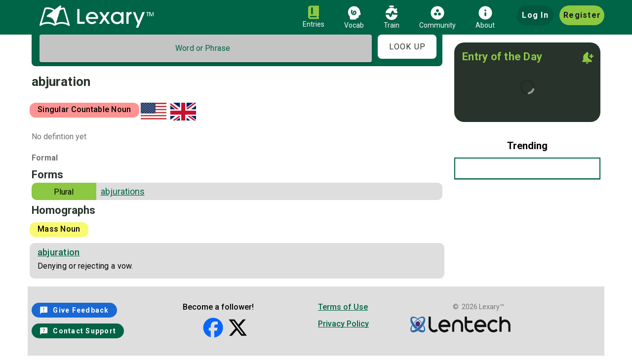

--- FILE ---
content_type: text/css
request_url: https://www.lexary.com/assets/Header.DZh3mukI.css
body_size: 787
content:
[data-v-c970699f] .v-btn{text-transform:none}[data-v-c970699f] a{font-size:80%}[data-v-c970699f] .v-btn--active{background-color:#8cc841!important}[data-v-c970699f] a:link,[data-v-c970699f] a:visited,[data-v-c970699f] a:hover,[data-v-c970699f] a:active{text-decoration:none}[data-v-c970699f] .router-link-exact-active,[data-v-c970699f] .router-link-exact-active i{color:#8cc841!important}[data-v-c970699f] .v-divider--vertical.v-divider--inset{margin-bottom:2%!important}[data-v-c970699f] a>div>span{font-family:Roboto,sans-serif;font-size:14px;font-style:normal;font-weight:400;line-height:normal;text-decoration:none}.gold-circle[data-v-c970699f]{border:3px solid #d7a440}.white-circle[data-v-c970699f]{border:3px solid #00593f}[data-v-c970699f] .v-btn .login-button{color:#fff;font-family:Roboto,sans-serif;font-size:16px;font-weight:600;line-height:18.75px;text-align:center}[data-v-c970699f] .v-btn .register-button{color:#15191e;font-family:Roboto,sans-serif;font-size:16px;font-weight:600;line-height:18.75px;text-align:center}


--- FILE ---
content_type: text/css
request_url: https://www.lexary.com/assets/EntryOfDay.C7FeH6_n.css
body_size: 375
content:
.v-card__title[data-v-238bdeb2]{color:#f5f5f5}a[data-v-238bdeb2]{color:#fff!important;font-family:Roboto,sans-serif!important;font-size:26px!important;font-style:normal!important;font-weight:800!important;line-height:normal!important;text-decoration-line:underline!important}.entry-day-text[data-v-238bdeb2]{color:#8cc841;font-family:Roboto,sans-serif;font-size:22px;font-style:normal;font-weight:700;line-height:normal}.rounded-card[data-v-238bdeb2]{border-radius:20px!important;min-height:120px!important}.entry-day-definition[data-v-238bdeb2]{font-family:Roboto,sans-serif;font-size:18px;font-weight:400;line-height:21.09px;text-align:left}


--- FILE ---
content_type: text/css
request_url: https://www.lexary.com/assets/Box.Bj8pMs4v.css
body_size: -208
content:
.border[data-v-f9290560]{border:2px solid #006446!important}


--- FILE ---
content_type: text/css
request_url: https://www.lexary.com/assets/trending.C1h18jDl.css
body_size: 79
content:
.v-progress-circular[data-v-d1d2b4ca]{margin:1rem}a[data-v-d1d2b4ca]{font-family:Roboto,sans-serif;font-size:18px;font-weight:500}.trending-text[data-v-d1d2b4ca]{text-align:center!important;color:#000!important;font-family:Roboto!important;font-size:20px!important;font-style:normal!important;font-weight:600!important;line-height:normal!important}


--- FILE ---
content_type: text/css
request_url: https://www.lexary.com/assets/Entry.DvmKqTUG.css
body_size: 138
content:
.entry-title[data-v-a699e0e3]{color:#006446;font-family:Roboto!important;font-size:18px!important;font-style:normal!important;font-weight:500!important;line-height:normal!important;text-decoration-line:underline!important}.entry-text[data-v-a699e0e3]{color:#000!important;font-family:Roboto!important;font-size:16px!important;font-style:normal!important;font-weight:400!important;line-height:normal!important}


--- FILE ---
content_type: text/css
request_url: https://www.lexary.com/assets/ExactEntry.DDnPf1iW.css
body_size: 754
content:
.entries[data-v-0dddbc56]{text-transform:none!important}.entry-word[data-v-0dddbc56]{font-size:26px}.infoEntry[data-v-0dddbc56]{font-family:Roboto;font-style:normal;font-weight:600;font-size:16px;line-height:19px;color:#707070}.border-forms-type[data-v-0dddbc56]{border-radius:10px 0 0 10px;background:#8cc841}.forms-type-text[data-v-0dddbc56]{color:#000;text-align:center;font-family:Roboto;font-style:normal;font-weight:400;line-height:normal;min-height:35px;padding-top:9px}@media only screen and (max-width: 600px){.forms-type-text[data-v-0dddbc56]{font-size:4.2vmin!important}}.border-forms-content[data-v-0dddbc56]{border-radius:0 10px 10px 0;background:#dedede;height:auto;padding:4px 4px 4px 9px;font-size:18px}.border-forms-content>a[data-v-0dddbc56]{font-family:Roboto;font-style:normal;font-weight:500;line-height:normal;text-decoration-line:underline}@media only screen and (max-width: 600px){.border-forms-content>a[data-v-0dddbc56]{font-size:3.7vmin!important}}.big-flag[data-v-0dddbc56]{height:36px!important}


--- FILE ---
content_type: text/css
request_url: https://www.lexary.com/assets/notification-add.BAI7kTm6.css
body_size: -226
content:
svg[data-v-91a33f16]:hover{cursor:pointer}


--- FILE ---
content_type: application/javascript
request_url: https://www.lexary.com/assets/InnerFooterMobile.DAi_QF9H.js
body_size: 5703
content:
import"./vue.DT76_82F.js";import{_ as t}from"./index.B_mvxypK.js";import{p as e,A as s,B as o,z as a,q as l,E as i,R as n,C as r,y as c,a9 as d}from"./@vue.DvDbULLS.js";import{n as p,m,j as f,f as u,o as h,a as j}from"./vuetify.BP7fStUv.js";import"./qs.DJGH1Pqd.js";import"./axios.B8X5L_f6.js";import"./side-channel.wR8Qv1Qv.js";import"./es-errors.sjET6ddF.js";import"./object-inspect.CvafuRZk.js";import"./side-channel-list.BLho-14P.js";import"./side-channel-map.jf83zPN1.js";import"./get-intrinsic.B8e13Cgw.js";import"./es-object-atoms.Ditt1eQ6.js";import"./math-intrinsics.DkdirTjc.js";import"./gopd.uUVnxxv0.js";import"./es-define-property.lN4EXf1s.js";import"./has-symbols.CRskrF1U.js";import"./get-proto.C6OSD4n4.js";import"./dunder-proto.D5-3WR1E.js";import"./call-bind-apply-helpers.C_-oQ7yG.js";import"./function-bind.CLCwGv92.js";import"./hasown.BS9ePoNC.js";import"./call-bound.DIzMKdBj.js";import"./side-channel-weakmap.DNhePuby.js";import"./vue-router.E8YiZ2_g.js";import"./pinia.D6HaZ6Yv.js";import"./vue-demi.Baw-z-_E.js";import"./vue-google-adsense.JQOi2psG.js";import"./vue3-native-notification.Bo3fnJDz.js";import"./pinia-plugin-persistedstate.DfLs91BQ.js";const w={width:"41",height:"41",viewBox:"0 0 41 41",fill:"none",xmlns:"http://www.w3.org/2000/svg"};const _={width:"41",height:"41",viewBox:"0 0 41 41",fill:"none",xmlns:"http://www.w3.org/2000/svg"};const y=["href"],g=["href"],v={class:"text-right"},x=["href"];const b=t({name:"InnerFooterMobile",components:{FacebookIcon:t({},[["render",function(t,a){return e(),s("svg",w,a[0]||(a[0]=[o("path",{d:"M40.6001 20.5C40.6001 9.4544 31.6457 0.5 20.6001 0.5C9.5545 0.5 0.600098 9.4544 0.600098 20.5C0.600098 29.8792 7.0577 37.7496 15.7689 39.9112V26.612H11.6449V20.5H15.7689V17.8664C15.7689 11.0592 18.8497 7.904 25.5329 7.904C26.8001 7.904 28.9865 8.1528 29.8809 8.4008V13.9408C29.4089 13.8912 28.5889 13.8664 27.5705 13.8664C24.2913 13.8664 23.0241 15.1088 23.0241 18.3384V20.5H29.5569L28.4345 26.612H23.0241V40.3536C32.9273 39.1576 40.6009 30.7256 40.6009 20.5H40.6001Z",fill:"#0866FF"},null,-1)]))}],["__file","/app/src/components/FacebookIcon.vue"]]),TwitterIcon:t({name:"TwitterIcon"},[["render",function(t,a,l,i,n,r){return e(),s("svg",_,a[0]||(a[0]=[o("path",{d:"M31.1437 3.6731H36.7662L24.4828 17.7122L38.9333 36.8164H27.6187L18.7567 25.2298L8.61651 36.8164H2.99065L16.129 21.7999L2.2666 3.6731H13.8684L21.8789 14.2636L31.1437 3.6731ZM29.1704 33.4511H32.2859L12.1756 6.86165H8.83237L29.1704 33.4511Z",fill:"black"},null,-1)]))}],["__file","/app/src/components/TwitterIcon.vue"]])},data:()=>({lentechUrl:"https://www.lentech.org"}),methods:{openSm(t){"facebook"===t?window.open("https://www.facebook.com/lexaryapp","_blank"):window.open("https://x.com/lexaryapp","_blank")}}},[["render",function(t,s,w,_,b,k){const C=a("FacebookIcon"),L=a("TwitterIcon");return e(),l(j,{class:"ma-0 mx-0 pa-0",align:"stretch",style:{"max-width":"-webkit-fill-available !important"}},{default:i((()=>[n(p,{elevation:"0",color:"#DEDEDE",height:t.$vuetify.display.mdAndUp?"155px":"248px",class:"d-flex justify-center align-center"},{default:i((()=>[n(m,{justify:"center",style:{"max-width":"1200px !important"},"no-gutters":""},{default:i((()=>[n(f,{cols:"12",md:"6"},{default:i((()=>[n(m,{class:r(t.$vuetify.display.mdAndDown?"my-4":"")},{default:i((()=>[n(f,{cols:"6",md:"5","offset-md":"1"},{default:i((()=>[n(m,null,{default:i((()=>[n(f,{cols:"12",class:r((t.$vuetify.display.mdAndDown,"d-flex justify-start pt-0"))},{default:i((()=>[n(u,{color:"#1B68D3",height:"30",class:"rounded-xl mx-2 elevation-0",onClick:s[0]||(s[0]=e=>t.mailTo())},{default:i((()=>[n(h,{start:""},{default:i((()=>s[4]||(s[4]=[c("mdi-message-alert")]))),_:1}),s[5]||(s[5]=o("span",{class:"contact-support"},"Give Feedback",-1))])),_:1})])),_:1},8,["class"]),n(f,{cols:"12",class:r((t.$vuetify.display.mdAndDown,"d-flex justify-start pt-0"))},{default:i((()=>[n(u,{color:"#006446",height:"30",class:"rounded-xl mx-2 elevation-0",onClick:s[1]||(s[1]=e=>t.contactSupport())},{default:i((()=>[n(h,{start:""},{default:i((()=>s[6]||(s[6]=[c("mdi-message-question")]))),_:1}),s[7]||(s[7]=o("span",{class:"contact-support"},"Contact Support",-1))])),_:1})])),_:1},8,["class"])])),_:1})])),_:1}),n(f,{cols:"5",md:"4","offset-md":"2"},{default:i((()=>[n(m,{justify:"end","justify-md":"start"},{default:i((()=>s[8]||(s[8]=[o("span",{class:"follower-text"},"Become a follower!",-1)]))),_:1}),n(m,{justify:"end","justify-md":"start"},{default:i((()=>[n(f,{cols:"3"},{default:i((()=>[n(C,{"aria-hidden":"true",onClick:s[2]||(s[2]=t=>k.openSm("facebook"))})])),_:1}),n(f,{cols:"3"},{default:i((()=>[n(L,{"aria-hidden":"true",onClick:s[3]||(s[3]=t=>k.openSm("x"))})])),_:1})])),_:1})])),_:1})])),_:1},8,["class"])])),_:1}),n(f,{cols:"12",md:"6"},{default:i((()=>[n(m,{class:r(t.$vuetify.display.mdAndDown?"my-4":"")},{default:i((()=>[n(f,{cols:"6",md:"4","offset-md":"2"},{default:i((()=>[n(m,{class:"ml-md-1 ml-3"},{default:i((()=>[o("a",{dark:"",color:"#006446",href:b.lentechUrl+"/policies/terms-of-use",target:"_blank",class:"elevation-0 pointer"},"Terms of Use",8,y)])),_:1}),n(m,{class:"ml-md-1 ml-3 mt-7"},{default:i((()=>[o("a",{dark:"",color:"#006446",href:b.lentechUrl+"/policies/privacy",target:"_blank",class:"elevation-0 pointer"},"Privacy Policy",8,g)])),_:1})])),_:1}),n(f,{cols:"4",md:"4","offset-md":"1"},{default:i((()=>[n(m,{class:"copyright mb-3 mb-md-n4 w-100 mx-md-0 mx-15",justify:"end"},{default:i((()=>[o("span",v,"©  "+d((new Date).getFullYear())+" ",1),s[9]||(s[9]=c(" Lexary™"))])),_:1}),n(m,{class:"mt-md-7 w-100","justify-md":"start"},{default:i((()=>[o("a",{href:b.lentechUrl,target:"_blank"},s[10]||(s[10]=[o("img",{height:"32px",width:"203px",src:"/assets/lentech-lockup.tTnDlN-8.svg",alt:"Lentech Logo"},null,-1)]),8,x)])),_:1})])),_:1})])),_:1},8,["class"])])),_:1})])),_:1})])),_:1},8,["height"])])),_:1})}],["__scopeId","data-v-98988f27"],["__file","/app/src/components/InnerFooterMobile.vue"]]);export{b as default};


--- FILE ---
content_type: application/javascript
request_url: https://www.lexary.com/assets/@vue.DvDbULLS.js
body_size: 111884
content:
/**
* @vue/shared v3.5.13
* (c) 2018-present Yuxi (Evan) You and Vue contributors
* @license MIT
**/
/*! #__NO_SIDE_EFFECTS__ */
function e(e){const t=Object.create(null);for(const n of e.split(","))t[n]=1;return e=>e in t}const t=Object.freeze({}),n=Object.freeze([]),o=()=>{},r=()=>!1,s=e=>111===e.charCodeAt(0)&&110===e.charCodeAt(1)&&(e.charCodeAt(2)>122||e.charCodeAt(2)<97),i=e=>e.startsWith("onUpdate:"),a=Object.assign,l=(e,t)=>{const n=e.indexOf(t);n>-1&&e.splice(n,1)},c=Object.prototype.hasOwnProperty,u=(e,t)=>c.call(e,t),p=Array.isArray,d=e=>"[object Map]"===_(e),f=e=>"[object Set]"===_(e),h=e=>"function"==typeof e,g=e=>"string"==typeof e,m=e=>"symbol"==typeof e,v=e=>null!==e&&"object"==typeof e,y=e=>(v(e)||h(e))&&h(e.then)&&h(e.catch),b=Object.prototype.toString,_=e=>b.call(e),w=e=>_(e).slice(8,-1),x=e=>"[object Object]"===_(e),S=e=>g(e)&&"NaN"!==e&&"-"!==e[0]&&""+parseInt(e,10)===e,k=e(",key,ref,ref_for,ref_key,onVnodeBeforeMount,onVnodeMounted,onVnodeBeforeUpdate,onVnodeUpdated,onVnodeBeforeUnmount,onVnodeUnmounted"),C=e("bind,cloak,else-if,else,for,html,if,model,on,once,pre,show,slot,text,memo"),$=e=>{const t=Object.create(null);return n=>t[n]||(t[n]=e(n))},O=/-(\w)/g,T=$((e=>e.replace(O,((e,t)=>t?t.toUpperCase():"")))),E=/\B([A-Z])/g,A=$((e=>e.replace(E,"-$1").toLowerCase())),j=$((e=>e.charAt(0).toUpperCase()+e.slice(1))),F=$((e=>e?`on${j(e)}`:"")),I=(e,t)=>!Object.is(e,t),L=(e,...t)=>{for(let n=0;n<e.length;n++)e[n](...t)},M=(e,t,n,o=!1)=>{Object.defineProperty(e,t,{configurable:!0,enumerable:!1,writable:o,value:n})},P=e=>{const t=parseFloat(e);return isNaN(t)?e:t},R=e=>{const t=g(e)?Number(e):NaN;return isNaN(t)?e:t};let V;const D=()=>V||(V="undefined"!=typeof globalThis?globalThis:"undefined"!=typeof self?self:"undefined"!=typeof window?window:"undefined"!=typeof global?global:{});function N(e){if(p(e)){const t={};for(let n=0;n<e.length;n++){const o=e[n],r=g(o)?W(o):N(o);if(r)for(const e in r)t[e]=r[e]}return t}if(g(e)||v(e))return e}const B=/;(?![^(]*\))/g,U=/:([^]+)/,H=/\/\*[^]*?\*\//g;function W(e){const t={};return e.replace(H,"").split(B).forEach((e=>{if(e){const n=e.split(U);n.length>1&&(t[n[0].trim()]=n[1].trim())}})),t}function K(e){let t="";if(g(e))t=e;else if(p(e))for(let n=0;n<e.length;n++){const o=K(e[n]);o&&(t+=o+" ")}else if(v(e))for(const n in e)e[n]&&(t+=n+" ");return t.trim()}const q=e("html,body,base,head,link,meta,style,title,address,article,aside,footer,header,hgroup,h1,h2,h3,h4,h5,h6,nav,section,div,dd,dl,dt,figcaption,figure,picture,hr,img,li,main,ol,p,pre,ul,a,b,abbr,bdi,bdo,br,cite,code,data,dfn,em,i,kbd,mark,q,rp,rt,ruby,s,samp,small,span,strong,sub,sup,time,u,var,wbr,area,audio,map,track,video,embed,object,param,source,canvas,script,noscript,del,ins,caption,col,colgroup,table,thead,tbody,td,th,tr,button,datalist,fieldset,form,input,label,legend,meter,optgroup,option,output,progress,select,textarea,details,dialog,menu,summary,template,blockquote,iframe,tfoot"),G=e("svg,animate,animateMotion,animateTransform,circle,clipPath,color-profile,defs,desc,discard,ellipse,feBlend,feColorMatrix,feComponentTransfer,feComposite,feConvolveMatrix,feDiffuseLighting,feDisplacementMap,feDistantLight,feDropShadow,feFlood,feFuncA,feFuncB,feFuncG,feFuncR,feGaussianBlur,feImage,feMerge,feMergeNode,feMorphology,feOffset,fePointLight,feSpecularLighting,feSpotLight,feTile,feTurbulence,filter,foreignObject,g,hatch,hatchpath,image,line,linearGradient,marker,mask,mesh,meshgradient,meshpatch,meshrow,metadata,mpath,path,pattern,polygon,polyline,radialGradient,rect,set,solidcolor,stop,switch,symbol,text,textPath,title,tspan,unknown,use,view"),z=e("annotation,annotation-xml,maction,maligngroup,malignmark,math,menclose,merror,mfenced,mfrac,mfraction,mglyph,mi,mlabeledtr,mlongdiv,mmultiscripts,mn,mo,mover,mpadded,mphantom,mprescripts,mroot,mrow,ms,mscarries,mscarry,msgroup,msline,mspace,msqrt,msrow,mstack,mstyle,msub,msubsup,msup,mtable,mtd,mtext,mtr,munder,munderover,none,semantics"),J=e("itemscope,allowfullscreen,formnovalidate,ismap,nomodule,novalidate,readonly");function Q(e){return!!e||""===e}const Y=e=>!(!e||!0!==e.__v_isRef),X=e=>g(e)?e:null==e?"":p(e)||v(e)&&(e.toString===b||!h(e.toString))?Y(e)?X(e.value):JSON.stringify(e,Z,2):String(e),Z=(e,t)=>Y(t)?Z(e,t.value):d(t)?{[`Map(${t.size})`]:[...t.entries()].reduce(((e,[t,n],o)=>(e[ee(t,o)+" =>"]=n,e)),{})}:f(t)?{[`Set(${t.size})`]:[...t.values()].map((e=>ee(e)))}:m(t)?ee(t):!v(t)||p(t)||x(t)?t:String(t),ee=(e,t="")=>{var n;return m(e)?`Symbol(${null!=(n=e.description)?n:t})`:e};
/**
* @vue/reactivity v3.5.13
* (c) 2018-present Yuxi (Evan) You and Vue contributors
* @license MIT
**/
function te(e,...t){console.warn(`[Vue warn] ${e}`,...t)}let ne,oe;class re{constructor(e=!1){this.detached=e,this._active=!0,this.effects=[],this.cleanups=[],this._isPaused=!1,this.parent=ne,!e&&ne&&(this.index=(ne.scopes||(ne.scopes=[])).push(this)-1)}get active(){return this._active}pause(){if(this._active){let e,t;if(this._isPaused=!0,this.scopes)for(e=0,t=this.scopes.length;e<t;e++)this.scopes[e].pause();for(e=0,t=this.effects.length;e<t;e++)this.effects[e].pause()}}resume(){if(this._active&&this._isPaused){let e,t;if(this._isPaused=!1,this.scopes)for(e=0,t=this.scopes.length;e<t;e++)this.scopes[e].resume();for(e=0,t=this.effects.length;e<t;e++)this.effects[e].resume()}}run(e){if(this._active){const t=ne;try{return ne=this,e()}finally{ne=t}}else te("cannot run an inactive effect scope.")}on(){ne=this}off(){ne=this.parent}stop(e){if(this._active){let t,n;for(this._active=!1,t=0,n=this.effects.length;t<n;t++)this.effects[t].stop();for(this.effects.length=0,t=0,n=this.cleanups.length;t<n;t++)this.cleanups[t]();if(this.cleanups.length=0,this.scopes){for(t=0,n=this.scopes.length;t<n;t++)this.scopes[t].stop(!0);this.scopes.length=0}if(!this.detached&&this.parent&&!e){const e=this.parent.scopes.pop();e&&e!==this&&(this.parent.scopes[this.index]=e,e.index=this.index)}this.parent=void 0}}}function se(e){return new re(e)}function ie(){return ne}function ae(e,t=!1){ne?ne.cleanups.push(e):t||te("onScopeDispose() is called when there is no active effect scope to be associated with.")}const le=new WeakSet;class ce{constructor(e){this.fn=e,this.deps=void 0,this.depsTail=void 0,this.flags=5,this.next=void 0,this.cleanup=void 0,this.scheduler=void 0,ne&&ne.active&&ne.effects.push(this)}pause(){this.flags|=64}resume(){64&this.flags&&(this.flags&=-65,le.has(this)&&(le.delete(this),this.trigger()))}notify(){2&this.flags&&!(32&this.flags)||8&this.flags||fe(this)}run(){if(!(1&this.flags))return this.fn();this.flags|=2,$e(this),me(this);const e=oe,t=xe;oe=this,xe=!0;try{return this.fn()}finally{oe!==this&&te("Active effect was not restored correctly - this is likely a Vue internal bug."),ve(this),oe=e,xe=t,this.flags&=-3}}stop(){if(1&this.flags){for(let e=this.deps;e;e=e.nextDep)_e(e);this.deps=this.depsTail=void 0,$e(this),this.onStop&&this.onStop(),this.flags&=-2}}trigger(){64&this.flags?le.add(this):this.scheduler?this.scheduler():this.runIfDirty()}runIfDirty(){ye(this)&&this.run()}get dirty(){return ye(this)}}let ue,pe,de=0;function fe(e,t=!1){if(e.flags|=8,t)return e.next=pe,void(pe=e);e.next=ue,ue=e}function he(){de++}function ge(){if(--de>0)return;if(pe){let e=pe;for(pe=void 0;e;){const t=e.next;e.next=void 0,e.flags&=-9,e=t}}let e;for(;ue;){let n=ue;for(ue=void 0;n;){const o=n.next;if(n.next=void 0,n.flags&=-9,1&n.flags)try{n.trigger()}catch(t){e||(e=t)}n=o}}if(e)throw e}function me(e){for(let t=e.deps;t;t=t.nextDep)t.version=-1,t.prevActiveLink=t.dep.activeLink,t.dep.activeLink=t}function ve(e){let t,n=e.depsTail,o=n;for(;o;){const e=o.prevDep;-1===o.version?(o===n&&(n=e),_e(o),we(o)):t=o,o.dep.activeLink=o.prevActiveLink,o.prevActiveLink=void 0,o=e}e.deps=t,e.depsTail=n}function ye(e){for(let t=e.deps;t;t=t.nextDep)if(t.dep.version!==t.version||t.dep.computed&&(be(t.dep.computed)||t.dep.version!==t.version))return!0;return!!e._dirty}function be(e){if(4&e.flags&&!(16&e.flags))return;if(e.flags&=-17,e.globalVersion===Oe)return;e.globalVersion=Oe;const t=e.dep;if(e.flags|=2,t.version>0&&!e.isSSR&&e.deps&&!ye(e))return void(e.flags&=-3);const n=oe,o=xe;oe=e,xe=!0;try{me(e);const n=e.fn(e._value);(0===t.version||I(n,e._value))&&(e._value=n,t.version++)}catch(r){throw t.version++,r}finally{oe=n,xe=o,ve(e),e.flags&=-3}}function _e(e,t=!1){const{dep:n,prevSub:o,nextSub:r}=e;if(o&&(o.nextSub=r,e.prevSub=void 0),r&&(r.prevSub=o,e.nextSub=void 0),n.subsHead===e&&(n.subsHead=r),n.subs===e&&(n.subs=o,!o&&n.computed)){n.computed.flags&=-5;for(let e=n.computed.deps;e;e=e.nextDep)_e(e,!0)}t||--n.sc||!n.map||n.map.delete(n.key)}function we(e){const{prevDep:t,nextDep:n}=e;t&&(t.nextDep=n,e.prevDep=void 0),n&&(n.prevDep=t,e.nextDep=void 0)}let xe=!0;const Se=[];function ke(){Se.push(xe),xe=!1}function Ce(){const e=Se.pop();xe=void 0===e||e}function $e(e){const{cleanup:t}=e;if(e.cleanup=void 0,t){const e=oe;oe=void 0;try{t()}finally{oe=e}}}let Oe=0;class Te{constructor(e,t){this.sub=e,this.dep=t,this.version=t.version,this.nextDep=this.prevDep=this.nextSub=this.prevSub=this.prevActiveLink=void 0}}class Ee{constructor(e){this.computed=e,this.version=0,this.activeLink=void 0,this.subs=void 0,this.map=void 0,this.key=void 0,this.sc=0,this.subsHead=void 0}track(e){if(!oe||!xe||oe===this.computed)return;let t=this.activeLink;if(void 0===t||t.sub!==oe)t=this.activeLink=new Te(oe,this),oe.deps?(t.prevDep=oe.depsTail,oe.depsTail.nextDep=t,oe.depsTail=t):oe.deps=oe.depsTail=t,Ae(t);else if(-1===t.version&&(t.version=this.version,t.nextDep)){const e=t.nextDep;e.prevDep=t.prevDep,t.prevDep&&(t.prevDep.nextDep=e),t.prevDep=oe.depsTail,t.nextDep=void 0,oe.depsTail.nextDep=t,oe.depsTail=t,oe.deps===t&&(oe.deps=e)}return oe.onTrack&&oe.onTrack(a({effect:oe},e)),t}trigger(e){this.version++,Oe++,this.notify(e)}notify(e){he();try{for(let t=this.subsHead;t;t=t.nextSub)!t.sub.onTrigger||8&t.sub.flags||t.sub.onTrigger(a({effect:t.sub},e));for(let e=this.subs;e;e=e.prevSub)e.sub.notify()&&e.sub.dep.notify()}finally{ge()}}}function Ae(e){if(e.dep.sc++,4&e.sub.flags){const t=e.dep.computed;if(t&&!e.dep.subs){t.flags|=20;for(let e=t.deps;e;e=e.nextDep)Ae(e)}const n=e.dep.subs;n!==e&&(e.prevSub=n,n&&(n.nextSub=e)),void 0===e.dep.subsHead&&(e.dep.subsHead=e),e.dep.subs=e}}const je=new WeakMap,Fe=Symbol("Object iterate"),Ie=Symbol("Map keys iterate"),Le=Symbol("Array iterate");function Me(e,t,n){if(xe&&oe){let o=je.get(e);o||je.set(e,o=new Map);let r=o.get(n);r||(o.set(n,r=new Ee),r.map=o,r.key=n),r.track({target:e,type:t,key:n})}}function Pe(e,t,n,o,r,s){const i=je.get(e);if(!i)return void Oe++;const a=i=>{i&&i.trigger({target:e,type:t,key:n,newValue:o,oldValue:r,oldTarget:s})};if(he(),"clear"===t)i.forEach(a);else{const r=p(e),s=r&&S(n);if(r&&"length"===n){const e=Number(o);i.forEach(((t,n)=>{("length"===n||n===Le||!m(n)&&n>=e)&&a(t)}))}else switch((void 0!==n||i.has(void 0))&&a(i.get(n)),s&&a(i.get(Le)),t){case"add":r?s&&a(i.get("length")):(a(i.get(Fe)),d(e)&&a(i.get(Ie)));break;case"delete":r||(a(i.get(Fe)),d(e)&&a(i.get(Ie)));break;case"set":d(e)&&a(i.get(Fe))}}ge()}function Re(e){const t=Ct(e);return t===e?t:(Me(t,"iterate",Le),St(e)?t:t.map(Ot))}function Ve(e){return Me(e=Ct(e),"iterate",Le),e}const De={__proto__:null,[Symbol.iterator](){return Ne(this,Symbol.iterator,Ot)},concat(...e){return Re(this).concat(...e.map((e=>p(e)?Re(e):e)))},entries(){return Ne(this,"entries",(e=>(e[1]=Ot(e[1]),e)))},every(e,t){return Ue(this,"every",e,t,void 0,arguments)},filter(e,t){return Ue(this,"filter",e,t,(e=>e.map(Ot)),arguments)},find(e,t){return Ue(this,"find",e,t,Ot,arguments)},findIndex(e,t){return Ue(this,"findIndex",e,t,void 0,arguments)},findLast(e,t){return Ue(this,"findLast",e,t,Ot,arguments)},findLastIndex(e,t){return Ue(this,"findLastIndex",e,t,void 0,arguments)},forEach(e,t){return Ue(this,"forEach",e,t,void 0,arguments)},includes(...e){return We(this,"includes",e)},indexOf(...e){return We(this,"indexOf",e)},join(e){return Re(this).join(e)},lastIndexOf(...e){return We(this,"lastIndexOf",e)},map(e,t){return Ue(this,"map",e,t,void 0,arguments)},pop(){return Ke(this,"pop")},push(...e){return Ke(this,"push",e)},reduce(e,...t){return He(this,"reduce",e,t)},reduceRight(e,...t){return He(this,"reduceRight",e,t)},shift(){return Ke(this,"shift")},some(e,t){return Ue(this,"some",e,t,void 0,arguments)},splice(...e){return Ke(this,"splice",e)},toReversed(){return Re(this).toReversed()},toSorted(e){return Re(this).toSorted(e)},toSpliced(...e){return Re(this).toSpliced(...e)},unshift(...e){return Ke(this,"unshift",e)},values(){return Ne(this,"values",Ot)}};function Ne(e,t,n){const o=Ve(e),r=o[t]();return o===e||St(e)||(r._next=r.next,r.next=()=>{const e=r._next();return e.value&&(e.value=n(e.value)),e}),r}const Be=Array.prototype;function Ue(e,t,n,o,r,s){const i=Ve(e),a=i!==e&&!St(e),l=i[t];if(l!==Be[t]){const t=l.apply(e,s);return a?Ot(t):t}let c=n;i!==e&&(a?c=function(t,o){return n.call(this,Ot(t),o,e)}:n.length>2&&(c=function(t,o){return n.call(this,t,o,e)}));const u=l.call(i,c,o);return a&&r?r(u):u}function He(e,t,n,o){const r=Ve(e);let s=n;return r!==e&&(St(e)?n.length>3&&(s=function(t,o,r){return n.call(this,t,o,r,e)}):s=function(t,o,r){return n.call(this,t,Ot(o),r,e)}),r[t](s,...o)}function We(e,t,n){const o=Ct(e);Me(o,"iterate",Le);const r=o[t](...n);return-1!==r&&!1!==r||!kt(n[0])?r:(n[0]=Ct(n[0]),o[t](...n))}function Ke(e,t,n=[]){ke(),he();const o=Ct(e)[t].apply(e,n);return ge(),Ce(),o}const qe=e("__proto__,__v_isRef,__isVue"),Ge=new Set(Object.getOwnPropertyNames(Symbol).filter((e=>"arguments"!==e&&"caller"!==e)).map((e=>Symbol[e])).filter(m));function ze(e){m(e)||(e=String(e));const t=Ct(this);return Me(t,"has",e),t.hasOwnProperty(e)}class Je{constructor(e=!1,t=!1){this._isReadonly=e,this._isShallow=t}get(e,t,n){if("__v_skip"===t)return e.__v_skip;const o=this._isReadonly,r=this._isShallow;if("__v_isReactive"===t)return!o;if("__v_isReadonly"===t)return o;if("__v_isShallow"===t)return r;if("__v_raw"===t)return n===(o?r?gt:ht:r?ft:dt).get(e)||Object.getPrototypeOf(e)===Object.getPrototypeOf(n)?e:void 0;const s=p(e);if(!o){let e;if(s&&(e=De[t]))return e;if("hasOwnProperty"===t)return ze}const i=Reflect.get(e,t,Et(e)?e:n);return(m(t)?Ge.has(t):qe(t))?i:(o||Me(e,"get",t),r?i:Et(i)?s&&S(t)?i:i.value:v(i)?o?yt(i):mt(i):i)}}class Qe extends Je{constructor(e=!1){super(!1,e)}set(e,t,n,o){let r=e[t];if(!this._isShallow){const t=xt(r);if(St(n)||xt(n)||(r=Ct(r),n=Ct(n)),!p(e)&&Et(r)&&!Et(n))return!t&&(r.value=n,!0)}const s=p(e)&&S(t)?Number(t)<e.length:u(e,t),i=Reflect.set(e,t,n,Et(e)?e:o);return e===Ct(o)&&(s?I(n,r)&&Pe(e,"set",t,n,r):Pe(e,"add",t,n)),i}deleteProperty(e,t){const n=u(e,t),o=e[t],r=Reflect.deleteProperty(e,t);return r&&n&&Pe(e,"delete",t,void 0,o),r}has(e,t){const n=Reflect.has(e,t);return m(t)&&Ge.has(t)||Me(e,"has",t),n}ownKeys(e){return Me(e,"iterate",p(e)?"length":Fe),Reflect.ownKeys(e)}}class Ye extends Je{constructor(e=!1){super(!0,e)}set(e,t){return te(`Set operation on key "${String(t)}" failed: target is readonly.`,e),!0}deleteProperty(e,t){return te(`Delete operation on key "${String(t)}" failed: target is readonly.`,e),!0}}const Xe=new Qe,Ze=new Ye,et=new Qe(!0),tt=new Ye(!0),nt=e=>e,ot=e=>Reflect.getPrototypeOf(e);function rt(e){return function(...t){{const n=t[0]?`on key "${t[0]}" `:"";te(`${j(e)} operation ${n}failed: target is readonly.`,Ct(this))}return"delete"!==e&&("clear"===e?void 0:this)}}function st(e,t){const n={get(n){const o=this.__v_raw,r=Ct(o),s=Ct(n);e||(I(n,s)&&Me(r,"get",n),Me(r,"get",s));const{has:i}=ot(r),a=t?nt:e?Tt:Ot;return i.call(r,n)?a(o.get(n)):i.call(r,s)?a(o.get(s)):void(o!==r&&o.get(n))},get size(){const t=this.__v_raw;return!e&&Me(Ct(t),"iterate",Fe),Reflect.get(t,"size",t)},has(t){const n=this.__v_raw,o=Ct(n),r=Ct(t);return e||(I(t,r)&&Me(o,"has",t),Me(o,"has",r)),t===r?n.has(t):n.has(t)||n.has(r)},forEach(n,o){const r=this,s=r.__v_raw,i=Ct(s),a=t?nt:e?Tt:Ot;return!e&&Me(i,"iterate",Fe),s.forEach(((e,t)=>n.call(o,a(e),a(t),r)))}};a(n,e?{add:rt("add"),set:rt("set"),delete:rt("delete"),clear:rt("clear")}:{add(e){t||St(e)||xt(e)||(e=Ct(e));const n=Ct(this);return ot(n).has.call(n,e)||(n.add(e),Pe(n,"add",e,e)),this},set(e,n){t||St(n)||xt(n)||(n=Ct(n));const o=Ct(this),{has:r,get:s}=ot(o);let i=r.call(o,e);i?pt(o,r,e):(e=Ct(e),i=r.call(o,e));const a=s.call(o,e);return o.set(e,n),i?I(n,a)&&Pe(o,"set",e,n,a):Pe(o,"add",e,n),this},delete(e){const t=Ct(this),{has:n,get:o}=ot(t);let r=n.call(t,e);r?pt(t,n,e):(e=Ct(e),r=n.call(t,e));const s=o?o.call(t,e):void 0,i=t.delete(e);return r&&Pe(t,"delete",e,void 0,s),i},clear(){const e=Ct(this),t=0!==e.size,n=d(e)?new Map(e):new Set(e),o=e.clear();return t&&Pe(e,"clear",void 0,void 0,n),o}});return["keys","values","entries",Symbol.iterator].forEach((o=>{n[o]=function(e,t,n){return function(...o){const r=this.__v_raw,s=Ct(r),i=d(s),a="entries"===e||e===Symbol.iterator&&i,l="keys"===e&&i,c=r[e](...o),u=n?nt:t?Tt:Ot;return!t&&Me(s,"iterate",l?Ie:Fe),{next(){const{value:e,done:t}=c.next();return t?{value:e,done:t}:{value:a?[u(e[0]),u(e[1])]:u(e),done:t}},[Symbol.iterator](){return this}}}}(o,e,t)})),n}function it(e,t){const n=st(e,t);return(t,o,r)=>"__v_isReactive"===o?!e:"__v_isReadonly"===o?e:"__v_raw"===o?t:Reflect.get(u(n,o)&&o in t?n:t,o,r)}const at={get:it(!1,!1)},lt={get:it(!1,!0)},ct={get:it(!0,!1)},ut={get:it(!0,!0)};function pt(e,t,n){const o=Ct(n);if(o!==n&&t.call(e,o)){const t=w(e);te(`Reactive ${t} contains both the raw and reactive versions of the same object${"Map"===t?" as keys":""}, which can lead to inconsistencies. Avoid differentiating between the raw and reactive versions of an object and only use the reactive version if possible.`)}}const dt=new WeakMap,ft=new WeakMap,ht=new WeakMap,gt=new WeakMap;function mt(e){return xt(e)?e:_t(e,!1,Xe,at,dt)}function vt(e){return _t(e,!1,et,lt,ft)}function yt(e){return _t(e,!0,Ze,ct,ht)}function bt(e){return _t(e,!0,tt,ut,gt)}function _t(e,t,n,o,r){if(!v(e))return te(`value cannot be made ${t?"readonly":"reactive"}: ${String(e)}`),e;if(e.__v_raw&&(!t||!e.__v_isReactive))return e;const s=r.get(e);if(s)return s;const i=(a=e).__v_skip||!Object.isExtensible(a)?0:function(e){switch(e){case"Object":case"Array":return 1;case"Map":case"Set":case"WeakMap":case"WeakSet":return 2;default:return 0}}(w(a));var a;if(0===i)return e;const l=new Proxy(e,2===i?o:n);return r.set(e,l),l}function wt(e){return xt(e)?wt(e.__v_raw):!(!e||!e.__v_isReactive)}function xt(e){return!(!e||!e.__v_isReadonly)}function St(e){return!(!e||!e.__v_isShallow)}function kt(e){return!!e&&!!e.__v_raw}function Ct(e){const t=e&&e.__v_raw;return t?Ct(t):e}function $t(e){return!u(e,"__v_skip")&&Object.isExtensible(e)&&M(e,"__v_skip",!0),e}const Ot=e=>v(e)?mt(e):e,Tt=e=>v(e)?yt(e):e;function Et(e){return!!e&&!0===e.__v_isRef}function At(e){return Ft(e,!1)}function jt(e){return Ft(e,!0)}function Ft(e,t){return Et(e)?e:new It(e,t)}class It{constructor(e,t){this.dep=new Ee,this.__v_isRef=!0,this.__v_isShallow=!1,this._rawValue=t?e:Ct(e),this._value=t?e:Ot(e),this.__v_isShallow=t}get value(){return this.dep.track({target:this,type:"get",key:"value"}),this._value}set value(e){const t=this._rawValue,n=this.__v_isShallow||St(e)||xt(e);e=n?e:Ct(e),I(e,t)&&(this._rawValue=e,this._value=n?e:Ot(e),this.dep.trigger({target:this,type:"set",key:"value",newValue:e,oldValue:t}))}}function Lt(e){return Et(e)?e.value:e}const Mt={get:(e,t,n)=>"__v_raw"===t?e:Lt(Reflect.get(e,t,n)),set:(e,t,n,o)=>{const r=e[t];return Et(r)&&!Et(n)?(r.value=n,!0):Reflect.set(e,t,n,o)}};function Pt(e){return wt(e)?e:new Proxy(e,Mt)}function Rt(e){kt(e)||te("toRefs() expects a reactive object but received a plain one.");const t=p(e)?new Array(e.length):{};for(const n in e)t[n]=Bt(e,n);return t}class Vt{constructor(e,t,n){this._object=e,this._key=t,this._defaultValue=n,this.__v_isRef=!0,this._value=void 0}get value(){const e=this._object[this._key];return this._value=void 0===e?this._defaultValue:e}set value(e){this._object[this._key]=e}get dep(){return function(e,t){const n=je.get(e);return n&&n.get(t)}(Ct(this._object),this._key)}}class Dt{constructor(e){this._getter=e,this.__v_isRef=!0,this.__v_isReadonly=!0,this._value=void 0}get value(){return this._value=this._getter()}}function Nt(e,t,n){return Et(e)?e:h(e)?new Dt(e):v(e)&&arguments.length>1?Bt(e,t,n):At(e)}function Bt(e,t,n){const o=e[t];return Et(o)?o:new Vt(e,t,n)}class Ut{constructor(e,t,n){this.fn=e,this.setter=t,this._value=void 0,this.dep=new Ee(this),this.__v_isRef=!0,this.deps=void 0,this.depsTail=void 0,this.flags=16,this.globalVersion=Oe-1,this.next=void 0,this.effect=this,this.__v_isReadonly=!t,this.isSSR=n}notify(){if(this.flags|=16,!(8&this.flags)&&oe!==this)return fe(this,!0),!0}get value(){const e=this.dep.track({target:this,type:"get",key:"value"});return be(this),e&&(e.version=this.dep.version),this._value}set value(e){this.setter?this.setter(e):te("Write operation failed: computed value is readonly")}}const Ht={},Wt=new WeakMap;let Kt;function qt(e,n,r=t){const{immediate:s,deep:i,once:a,scheduler:c,augmentJob:u,call:d}=r,f=e=>{(r.onWarn||te)("Invalid watch source: ",e,"A watch source can only be a getter/effect function, a ref, a reactive object, or an array of these types.")},g=e=>i?e:St(e)||!1===i||0===i?Gt(e,1):Gt(e);let m,v,y,b,_=!1,w=!1;if(Et(e)?(v=()=>e.value,_=St(e)):wt(e)?(v=()=>g(e),_=!0):p(e)?(w=!0,_=e.some((e=>wt(e)||St(e))),v=()=>e.map((e=>Et(e)?e.value:wt(e)?g(e):h(e)?d?d(e,2):e():void f(e)))):h(e)?v=n?d?()=>d(e,2):e:()=>{if(y){ke();try{y()}finally{Ce()}}const t=Kt;Kt=m;try{return d?d(e,3,[b]):e(b)}finally{Kt=t}}:(v=o,f(e)),n&&i){const e=v,t=!0===i?1/0:i;v=()=>Gt(e(),t)}const x=ie(),S=()=>{m.stop(),x&&x.active&&l(x.effects,m)};if(a&&n){const e=n;n=(...t)=>{e(...t),S()}}let k=w?new Array(e.length).fill(Ht):Ht;const C=e=>{if(1&m.flags&&(m.dirty||e))if(n){const e=m.run();if(i||_||(w?e.some(((e,t)=>I(e,k[t]))):I(e,k))){y&&y();const t=Kt;Kt=m;try{const t=[e,k===Ht?void 0:w&&k[0]===Ht?[]:k,b];d?d(n,3,t):n(...t),k=e}finally{Kt=t}}}else m.run()};return u&&u(C),m=new ce(v),m.scheduler=c?()=>c(C,!1):C,b=e=>function(e,t=!1,n=Kt){if(n){let t=Wt.get(n);t||Wt.set(n,t=[]),t.push(e)}else t||te("onWatcherCleanup() was called when there was no active watcher to associate with.")}(e,!1,m),y=m.onStop=()=>{const e=Wt.get(m);if(e){if(d)d(e,4);else for(const t of e)t();Wt.delete(m)}},m.onTrack=r.onTrack,m.onTrigger=r.onTrigger,n?s?C(!0):k=m.run():c?c(C.bind(null,!0),!0):m.run(),S.pause=m.pause.bind(m),S.resume=m.resume.bind(m),S.stop=S,S}function Gt(e,t=1/0,n){if(t<=0||!v(e)||e.__v_skip)return e;if((n=n||new Set).has(e))return e;if(n.add(e),t--,Et(e))Gt(e.value,t,n);else if(p(e))for(let o=0;o<e.length;o++)Gt(e[o],t,n);else if(f(e)||d(e))e.forEach((e=>{Gt(e,t,n)}));else if(x(e)){for(const o in e)Gt(e[o],t,n);for(const o of Object.getOwnPropertySymbols(e))Object.prototype.propertyIsEnumerable.call(e,o)&&Gt(e[o],t,n)}return e}
/**
* @vue/runtime-core v3.5.13
* (c) 2018-present Yuxi (Evan) You and Vue contributors
* @license MIT
**/const zt=[];function Jt(e){zt.push(e)}function Qt(){zt.pop()}let Yt=!1;function Xt(e,...t){if(Yt)return;Yt=!0,ke();const n=zt.length?zt[zt.length-1].component:null,o=n&&n.appContext.config.warnHandler,r=function(){let e=zt[zt.length-1];if(!e)return[];const t=[];for(;e;){const n=t[0];n&&n.vnode===e?n.recurseCount++:t.push({vnode:e,recurseCount:0});const o=e.component&&e.component.parent;e=o&&o.vnode}return t}();if(o)on(o,n,11,[e+t.map((e=>{var t,n;return null!=(n=null==(t=e.toString)?void 0:t.call(e))?n:JSON.stringify(e)})).join(""),n&&n.proxy,r.map((({vnode:e})=>`at <${ji(n,e.type)}>`)).join("\n"),r]);else{const n=[`[Vue warn]: ${e}`,...t];r.length&&n.push("\n",...function(e){const t=[];return e.forEach(((e,n)=>{t.push(...0===n?[]:["\n"],...function({vnode:e,recurseCount:t}){const n=t>0?`... (${t} recursive calls)`:"",o=!!e.component&&null==e.component.parent,r=` at <${ji(e.component,e.type,o)}`,s=">"+n;return e.props?[r,...Zt(e.props),s]:[r+s]}(e))})),t}(r)),console.warn(...n)}Ce(),Yt=!1}function Zt(e){const t=[],n=Object.keys(e);return n.slice(0,3).forEach((n=>{t.push(...en(n,e[n]))})),n.length>3&&t.push(" ..."),t}function en(e,t,n){return g(t)?(t=JSON.stringify(t),n?t:[`${e}=${t}`]):"number"==typeof t||"boolean"==typeof t||null==t?n?t:[`${e}=${t}`]:Et(t)?(t=en(e,Ct(t.value),!0),n?t:[`${e}=Ref<`,t,">"]):h(t)?[`${e}=fn${t.name?`<${t.name}>`:""}`]:(t=Ct(t),n?t:[`${e}=`,t])}function tn(e,t){void 0!==e&&("number"!=typeof e?Xt(`${t} is not a valid number - got ${JSON.stringify(e)}.`):isNaN(e)&&Xt(`${t} is NaN - the duration expression might be incorrect.`))}const nn={sp:"serverPrefetch hook",bc:"beforeCreate hook",c:"created hook",bm:"beforeMount hook",m:"mounted hook",bu:"beforeUpdate hook",u:"updated",bum:"beforeUnmount hook",um:"unmounted hook",a:"activated hook",da:"deactivated hook",ec:"errorCaptured hook",rtc:"renderTracked hook",rtg:"renderTriggered hook",0:"setup function",1:"render function",2:"watcher getter",3:"watcher callback",4:"watcher cleanup function",5:"native event handler",6:"component event handler",7:"vnode hook",8:"directive hook",9:"transition hook",10:"app errorHandler",11:"app warnHandler",12:"ref function",13:"async component loader",14:"scheduler flush",15:"component update",16:"app unmount cleanup function"};function on(e,t,n,o){try{return o?e(...o):e()}catch(r){sn(r,t,n)}}function rn(e,t,n,o){if(h(e)){const r=on(e,t,n,o);return r&&y(r)&&r.catch((e=>{sn(e,t,n)})),r}if(p(e)){const r=[];for(let s=0;s<e.length;s++)r.push(rn(e[s],t,n,o));return r}Xt("Invalid value type passed to callWithAsyncErrorHandling(): "+typeof e)}function sn(e,n,o,r=!0){const s=n?n.vnode:null,{errorHandler:i,throwUnhandledErrorInProduction:a}=n&&n.appContext.config||t;if(n){let t=n.parent;const r=n.proxy,s=nn[o];for(;t;){const n=t.ec;if(n)for(let t=0;t<n.length;t++)if(!1===n[t](e,r,s))return;t=t.parent}if(i)return ke(),on(i,null,10,[e,r,s]),void Ce()}!function(e,t,n,o=!0){{const r=nn[t];if(n&&Jt(n),Xt("Unhandled error"+(r?` during execution of ${r}`:"")),n&&Qt(),o)throw e;console.error(e)}}(e,o,s,r,a)}const an=[];let ln=-1;const cn=[];let un=null,pn=0;const dn=Promise.resolve();let fn=null;function hn(e){const t=fn||dn;return e?t.then(this?e.bind(this):e):t}function gn(e){if(!(1&e.flags)){const t=_n(e),n=an[an.length-1];!n||!(2&e.flags)&&t>=_n(n)?an.push(e):an.splice(function(e){let t=ln+1,n=an.length;for(;t<n;){const o=t+n>>>1,r=an[o],s=_n(r);s<e||s===e&&2&r.flags?t=o+1:n=o}return t}(t),0,e),e.flags|=1,mn()}}function mn(){fn||(fn=dn.then(wn))}function vn(e){p(e)?cn.push(...e):un&&-1===e.id?un.splice(pn+1,0,e):1&e.flags||(cn.push(e),e.flags|=1),mn()}function yn(e,t,n=ln+1){for(t=t||new Map;n<an.length;n++){const o=an[n];if(o&&2&o.flags){if(e&&o.id!==e.uid)continue;if(xn(t,o))continue;an.splice(n,1),n--,4&o.flags&&(o.flags&=-2),o(),4&o.flags||(o.flags&=-2)}}}function bn(e){if(cn.length){const t=[...new Set(cn)].sort(((e,t)=>_n(e)-_n(t)));if(cn.length=0,un)return void un.push(...t);for(un=t,e=e||new Map,pn=0;pn<un.length;pn++){const t=un[pn];xn(e,t)||(4&t.flags&&(t.flags&=-2),8&t.flags||t(),t.flags&=-2)}un=null,pn=0}}const _n=e=>null==e.id?2&e.flags?-1:1/0:e.id;function wn(e){e=e||new Map;const t=t=>xn(e,t);try{for(ln=0;ln<an.length;ln++){const e=an[ln];if(e&&!(8&e.flags)){if(t(e))continue;4&e.flags&&(e.flags&=-2),on(e,e.i,e.i?15:14),4&e.flags||(e.flags&=-2)}}}finally{for(;ln<an.length;ln++){const e=an[ln];e&&(e.flags&=-2)}ln=-1,an.length=0,bn(e),fn=null,(an.length||cn.length)&&wn(e)}}function xn(e,t){const n=e.get(t)||0;if(n>100){const e=t.i,n=e&&Ai(e.type);return sn(`Maximum recursive updates exceeded${n?` in component <${n}>`:""}. This means you have a reactive effect that is mutating its own dependencies and thus recursively triggering itself. Possible sources include component template, render function, updated hook or watcher source function.`,null,10),!0}return e.set(t,n+1),!1}let Sn=!1;const kn=new Map;D().__VUE_HMR_RUNTIME__={createRecord:En($n),rerender:En((function(e,t){const n=Cn.get(e);if(!n)return;n.initialDef.render=t,[...n.instances].forEach((e=>{t&&(e.render=t,On(e.type).render=t),e.renderCache=[],Sn=!0,e.update(),Sn=!1}))})),reload:En((function(e,t){const n=Cn.get(e);if(!n)return;t=On(t),Tn(n.initialDef,t);const o=[...n.instances];for(let r=0;r<o.length;r++){const e=o[r],s=On(e.type);let i=kn.get(s);i||(s!==n.initialDef&&Tn(s,t),kn.set(s,i=new Set)),i.add(e),e.appContext.propsCache.delete(e.type),e.appContext.emitsCache.delete(e.type),e.appContext.optionsCache.delete(e.type),e.ceReload?(i.add(e),e.ceReload(t.styles),i.delete(e)):e.parent?gn((()=>{Sn=!0,e.parent.update(),Sn=!1,i.delete(e)})):e.appContext.reload?e.appContext.reload():"undefined"!=typeof window?window.location.reload():console.warn("[HMR] Root or manually mounted instance modified. Full reload required."),e.root.ce&&e!==e.root&&e.root.ce._removeChildStyle(s)}vn((()=>{kn.clear()}))}))};const Cn=new Map;function $n(e,t){return!Cn.has(e)&&(Cn.set(e,{initialDef:On(t),instances:new Set}),!0)}function On(e){return Fi(e)?e.__vccOpts:e}function Tn(e,t){a(e,t);for(const n in e)"__file"===n||n in t||delete e[n]}function En(e){return(t,n)=>{try{return e(t,n)}catch(o){console.error(o),console.warn("[HMR] Something went wrong during Vue component hot-reload. Full reload required.")}}}let An,jn=[],Fn=!1;function In(e,...t){An?An.emit(e,...t):Fn||jn.push({event:e,args:t})}function Ln(e,t){var n,o;if(An=e,An)An.enabled=!0,jn.forEach((({event:e,args:t})=>An.emit(e,...t))),jn=[];else if("undefined"!=typeof window&&window.HTMLElement&&!(null==(o=null==(n=window.navigator)?void 0:n.userAgent)?void 0:o.includes("jsdom"))){(t.__VUE_DEVTOOLS_HOOK_REPLAY__=t.__VUE_DEVTOOLS_HOOK_REPLAY__||[]).push((e=>{Ln(e,t)})),setTimeout((()=>{An||(t.__VUE_DEVTOOLS_HOOK_REPLAY__=null,Fn=!0,jn=[])}),3e3)}else Fn=!0,jn=[]}const Mn=Vn("component:added"),Pn=Vn("component:updated"),Rn=Vn("component:removed");
/*! #__NO_SIDE_EFFECTS__ */
function Vn(e){return t=>{In(e,t.appContext.app,t.uid,t.parent?t.parent.uid:void 0,t)}}const Dn=Bn("perf:start"),Nn=Bn("perf:end");function Bn(e){return(t,n,o)=>{In(e,t.appContext.app,t.uid,t,n,o)}}let Un=null,Hn=null;function Wn(e){const t=Un;return Un=e,Hn=e&&e.type.__scopeId||null,t}const Kn=e=>qn;function qn(e,t=Un,n){if(!t)return e;if(e._n)return e;const o=(...n)=>{o._d&&qs(-1);const r=Wn(t);let s;try{s=e(...n)}finally{Wn(r),o._d&&qs(1)}return Pn(t),s};return o._n=!0,o._c=!0,o._d=!0,o}function Gn(e){C(e)&&Xt("Do not use built-in directive ids as custom directive id: "+e)}function zn(e,n){if(null===Un)return Xt("withDirectives can only be used inside render functions."),e;const o=Oi(Un),r=e.dirs||(e.dirs=[]);for(let s=0;s<n.length;s++){let[e,i,a,l=t]=n[s];e&&(h(e)&&(e={mounted:e,updated:e}),e.deep&&Gt(i),r.push({dir:e,instance:o,value:i,oldValue:void 0,arg:a,modifiers:l}))}return e}function Jn(e,t,n,o){const r=e.dirs,s=t&&t.dirs;for(let i=0;i<r.length;i++){const a=r[i];s&&(a.oldValue=s[i].value);let l=a.dir[o];l&&(ke(),rn(l,n,8,[e.el,a,e,t]),Ce())}}const Qn=Symbol("_vte"),Yn=e=>e.__isTeleport,Xn=e=>e&&(e.disabled||""===e.disabled),Zn=e=>e&&(e.defer||""===e.defer),eo=e=>"undefined"!=typeof SVGElement&&e instanceof SVGElement,to=e=>"function"==typeof MathMLElement&&e instanceof MathMLElement,no=(e,t)=>{const n=e&&e.to;if(g(n)){if(t){const o=t(n);return o||Xn(e)||Xt(`Failed to locate Teleport target with selector "${n}". Note the target element must exist before the component is mounted - i.e. the target cannot be rendered by the component itself, and ideally should be outside of the entire Vue component tree.`),o}return Xt("Current renderer does not support string target for Teleports. (missing querySelector renderer option)"),null}return n||Xn(e)||Xt(`Invalid Teleport target: ${n}`),n},oo={name:"Teleport",__isTeleport:!0,process(e,t,n,o,r,s,i,a,l,c){const{mc:u,pc:p,pbc:d,o:{insert:f,querySelector:h,createText:g,createComment:m}}=c,v=Xn(t.props);let{shapeFlag:y,children:b,dynamicChildren:_}=t;if(Sn&&(l=!1,_=null),null==e){const e=t.el=m("teleport start"),c=t.anchor=m("teleport end");f(e,n,o),f(c,n,o);const p=(e,t)=>{16&y&&(r&&r.isCE&&(r.ce._teleportTarget=e),u(b,e,t,r,s,i,a,l))},d=()=>{const e=t.target=no(t.props,h),n=ao(e,t,g,f);e?("svg"!==i&&eo(e)?i="svg":"mathml"!==i&&to(e)&&(i="mathml"),v||(p(e,n),io(t,!1))):v||Xt("Invalid Teleport target on mount:",e,`(${typeof e})`)};v&&(p(n,c),io(t,!0)),Zn(t.props)?ts((()=>{d(),t.el.__isMounted=!0}),s):d()}else{if(Zn(t.props)&&!e.el.__isMounted)return void ts((()=>{oo.process(e,t,n,o,r,s,i,a,l,c),delete e.el.__isMounted}),s);t.el=e.el,t.targetStart=e.targetStart;const u=t.anchor=e.anchor,f=t.target=e.target,g=t.targetAnchor=e.targetAnchor,m=Xn(e.props),y=m?n:f,b=m?u:g;if("svg"===i||eo(f)?i="svg":("mathml"===i||to(f))&&(i="mathml"),_?(d(e.dynamicChildren,_,y,r,s,i,a),ss(e,t,!0)):l||p(e,t,y,b,r,s,i,a,!1),v)m?t.props&&e.props&&t.props.to!==e.props.to&&(t.props.to=e.props.to):ro(t,n,u,c,1);else if((t.props&&t.props.to)!==(e.props&&e.props.to)){const e=t.target=no(t.props,h);e?ro(t,e,null,c,0):Xt("Invalid Teleport target on update:",f,`(${typeof f})`)}else m&&ro(t,f,g,c,1);io(t,v)}},remove(e,t,n,{um:o,o:{remove:r}},s){const{shapeFlag:i,children:a,anchor:l,targetStart:c,targetAnchor:u,target:p,props:d}=e;if(p&&(r(c),r(u)),s&&r(l),16&i){const e=s||!Xn(d);for(let r=0;r<a.length;r++){const s=a[r];o(s,t,n,e,!!s.dynamicChildren)}}},move:ro,hydrate:function(e,t,n,o,r,s,{o:{nextSibling:i,parentNode:a,querySelector:l,insert:c,createText:u}},p){const d=t.target=no(t.props,l);if(d){const l=Xn(t.props),f=d._lpa||d.firstChild;if(16&t.shapeFlag)if(l)t.anchor=p(i(e),t,a(e),n,o,r,s),t.targetStart=f,t.targetAnchor=f&&i(f);else{t.anchor=i(e);let a=f;for(;a;){if(a&&8===a.nodeType)if("teleport start anchor"===a.data)t.targetStart=a;else if("teleport anchor"===a.data){t.targetAnchor=a,d._lpa=t.targetAnchor&&i(t.targetAnchor);break}a=i(a)}t.targetAnchor||ao(d,t,u,c),p(f&&i(f),t,d,n,o,r,s)}io(t,l)}return t.anchor&&i(t.anchor)}};function ro(e,t,n,{o:{insert:o},m:r},s=2){0===s&&o(e.targetAnchor,t,n);const{el:i,anchor:a,shapeFlag:l,children:c,props:u}=e,p=2===s;if(p&&o(i,t,n),(!p||Xn(u))&&16&l)for(let d=0;d<c.length;d++)r(c[d],t,n,2);p&&o(a,t,n)}const so=oo;function io(e,t){const n=e.ctx;if(n&&n.ut){let o,r;for(t?(o=e.el,r=e.anchor):(o=e.targetStart,r=e.targetAnchor);o&&o!==r;)1===o.nodeType&&o.setAttribute("data-v-owner",n.uid),o=o.nextSibling;n.ut()}}function ao(e,t,n,o){const r=t.targetStart=n(""),s=t.targetAnchor=n("");return r[Qn]=s,e&&(o(r,e),o(s,e)),s}const lo=Symbol("_leaveCb"),co=Symbol("_enterCb");function uo(){const e={isMounted:!1,isLeaving:!1,isUnmounting:!1,leavingVNodes:new Map};return Do((()=>{e.isMounted=!0})),Uo((()=>{e.isUnmounting=!0})),e}const po=[Function,Array],fo={mode:String,appear:Boolean,persisted:Boolean,onBeforeEnter:po,onEnter:po,onAfterEnter:po,onEnterCancelled:po,onBeforeLeave:po,onLeave:po,onAfterLeave:po,onLeaveCancelled:po,onBeforeAppear:po,onAppear:po,onAfterAppear:po,onAppearCancelled:po},ho=e=>{const t=e.subTree;return t.component?ho(t.component):t};function go(e){let t=e[0];if(e.length>1){let n=!1;for(const o of e)if(o.type!==Ds){if(n){Xt("<transition> can only be used on a single element or component. Use <transition-group> for lists.");break}t=o,n=!0}}return t}const mo={name:"BaseTransition",props:fo,setup(e,{slots:t}){const n=hi(),o=uo();return()=>{const r=t.default&&xo(t.default(),!0);if(!r||!r.length)return;const s=go(r),i=Ct(e),{mode:a}=i;if(a&&"in-out"!==a&&"out-in"!==a&&"default"!==a&&Xt(`invalid <transition> mode: ${a}`),o.isLeaving)return bo(s);const l=_o(s);if(!l)return bo(s);let c=yo(l,i,o,n,(e=>c=e));l.type!==Ds&&wo(l,c);let u=n.subTree&&_o(n.subTree);if(u&&u.type!==Ds&&!Ys(l,u)&&ho(n).type!==Ds){let e=yo(u,i,o,n);if(wo(u,e),"out-in"===a&&l.type!==Ds)return o.isLeaving=!0,e.afterLeave=()=>{o.isLeaving=!1,8&n.job.flags||n.update(),delete e.afterLeave,u=void 0},bo(s);"in-out"===a&&l.type!==Ds?e.delayLeave=(e,t,n)=>{vo(o,u)[String(u.key)]=u,e[lo]=()=>{t(),e[lo]=void 0,delete c.delayedLeave,u=void 0},c.delayedLeave=()=>{n(),delete c.delayedLeave,u=void 0}}:u=void 0}else u&&(u=void 0);return s}}};function vo(e,t){const{leavingVNodes:n}=e;let o=n.get(t.type);return o||(o=Object.create(null),n.set(t.type,o)),o}function yo(e,t,n,o,r){const{appear:s,mode:i,persisted:a=!1,onBeforeEnter:l,onEnter:c,onAfterEnter:u,onEnterCancelled:d,onBeforeLeave:f,onLeave:h,onAfterLeave:g,onLeaveCancelled:m,onBeforeAppear:v,onAppear:y,onAfterAppear:b,onAppearCancelled:_}=t,w=String(e.key),x=vo(n,e),S=(e,t)=>{e&&rn(e,o,9,t)},k=(e,t)=>{const n=t[1];S(e,t),p(e)?e.every((e=>e.length<=1))&&n():e.length<=1&&n()},C={mode:i,persisted:a,beforeEnter(t){let o=l;if(!n.isMounted){if(!s)return;o=v||l}t[lo]&&t[lo](!0);const r=x[w];r&&Ys(e,r)&&r.el[lo]&&r.el[lo](),S(o,[t])},enter(e){let t=c,o=u,r=d;if(!n.isMounted){if(!s)return;t=y||c,o=b||u,r=_||d}let i=!1;const a=e[co]=t=>{i||(i=!0,S(t?r:o,[e]),C.delayedLeave&&C.delayedLeave(),e[co]=void 0)};t?k(t,[e,a]):a()},leave(t,o){const r=String(e.key);if(t[co]&&t[co](!0),n.isUnmounting)return o();S(f,[t]);let s=!1;const i=t[lo]=n=>{s||(s=!0,o(),S(n?m:g,[t]),t[lo]=void 0,x[r]===e&&delete x[r])};x[r]=e,h?k(h,[t,i]):i()},clone(e){const s=yo(e,t,n,o,r);return r&&r(s),s}};return C}function bo(e){if(jo(e))return(e=ni(e)).children=null,e}function _o(e){if(!jo(e))return Yn(e.type)&&e.children?go(e.children):e;if(e.component)return e.component.subTree;const{shapeFlag:t,children:n}=e;if(n){if(16&t)return n[0];if(32&t&&h(n.default))return n.default()}}function wo(e,t){6&e.shapeFlag&&e.component?(e.transition=t,wo(e.component.subTree,t)):128&e.shapeFlag?(e.ssContent.transition=t.clone(e.ssContent),e.ssFallback.transition=t.clone(e.ssFallback)):e.transition=t}function xo(e,t=!1,n){let o=[],r=0;for(let s=0;s<e.length;s++){let i=e[s];const a=null==n?i.key:String(n)+String(null!=i.key?i.key:s);i.type===Rs?(128&i.patchFlag&&r++,o=o.concat(xo(i.children,t,a))):(t||i.type!==Ds)&&o.push(null!=a?ni(i,{key:a}):i)}if(r>1)for(let s=0;s<o.length;s++)o[s].patchFlag=-2;return o}
/*! #__NO_SIDE_EFFECTS__ */function So(e,t){return h(e)?(()=>a({name:e.name},t,{setup:e}))():e}function ko(e){e.ids=[e.ids[0]+e.ids[2]+++"-",0,0]}const Co=new WeakSet;function $o(e,n,o,r,s=!1){if(p(e))return void e.forEach(((e,t)=>$o(e,n&&(p(n)?n[t]:n),o,r,s)));if(To(r)&&!s)return void(512&r.shapeFlag&&r.type.__asyncResolved&&r.component.subTree.component&&$o(e,n,o,r.component.subTree));const i=4&r.shapeFlag?Oi(r.component):r.el,a=s?null:i,{i:c,r:d}=e;if(!c)return void Xt("Missing ref owner context. ref cannot be used on hoisted vnodes. A vnode with ref must be created inside the render function.");const f=n&&n.r,m=c.refs===t?c.refs={}:c.refs,v=c.setupState,y=Ct(v),b=v===t?()=>!1:e=>(u(y,e)&&!Et(y[e])&&Xt(`Template ref "${e}" used on a non-ref value. It will not work in the production build.`),!Co.has(y[e])&&u(y,e));if(null!=f&&f!==d&&(g(f)?(m[f]=null,b(f)&&(v[f]=null)):Et(f)&&(f.value=null)),h(d))on(d,c,12,[a,m]);else{const t=g(d),n=Et(d);if(t||n){const r=()=>{if(e.f){const n=t?b(d)?v[d]:m[d]:d.value;s?p(n)&&l(n,i):p(n)?n.includes(i)||n.push(i):t?(m[d]=[i],b(d)&&(v[d]=m[d])):(d.value=[i],e.k&&(m[e.k]=d.value))}else t?(m[d]=a,b(d)&&(v[d]=a)):n?(d.value=a,e.k&&(m[e.k]=a)):Xt("Invalid template ref type:",d,`(${typeof d})`)};a?(r.id=-1,ts(r,o)):r()}else Xt("Invalid template ref type:",d,`(${typeof d})`)}}const Oo=e=>8===e.nodeType;D().requestIdleCallback,D().cancelIdleCallback;const To=e=>!!e.type.__asyncLoader
/*! #__NO_SIDE_EFFECTS__ */;function Eo(e){h(e)&&(e={loader:e});const{loader:t,loadingComponent:n,errorComponent:o,delay:r=200,hydrate:s,timeout:i,suspensible:a=!0,onError:l}=e;let c,u=null,p=0;const d=()=>{let e;return u||(e=u=t().catch((e=>{if(e=e instanceof Error?e:new Error(String(e)),l)return new Promise(((t,n)=>{l(e,(()=>t((p++,u=null,d()))),(()=>n(e)),p+1)}));throw e})).then((t=>{if(e!==u&&u)return u;if(t||Xt("Async component loader resolved to undefined. If you are using retry(), make sure to return its return value."),t&&(t.__esModule||"Module"===t[Symbol.toStringTag])&&(t=t.default),t&&!v(t)&&!h(t))throw new Error(`Invalid async component load result: ${t}`);return c=t,t})))};return So({name:"AsyncComponentWrapper",__asyncLoader:d,__asyncHydrate(e,t,n){const o=s?()=>{const o=s(n,(t=>function(e,t){if(Oo(e)&&"["===e.data){let n=1,o=e.nextSibling;for(;o;){if(1===o.nodeType){if(!1===t(o))break}else if(Oo(o))if("]"===o.data){if(0==--n)break}else"["===o.data&&n++;o=o.nextSibling}}else t(e)}(e,t)));o&&(t.bum||(t.bum=[])).push(o)}:n;c?o():d().then((()=>!t.isUnmounted&&o()))},get __asyncResolved(){return c},setup(){const e=fi;if(ko(e),c)return()=>Ao(c,e);const t=t=>{u=null,sn(t,e,13,!o)};if(a&&e.suspense||xi)return d().then((t=>()=>Ao(t,e))).catch((e=>(t(e),()=>o?ti(o,{error:e}):null)));const s=At(!1),l=At(),p=At(!!r);return r&&setTimeout((()=>{p.value=!1}),r),null!=i&&setTimeout((()=>{if(!s.value&&!l.value){const e=new Error(`Async component timed out after ${i}ms.`);t(e),l.value=e}}),i),d().then((()=>{s.value=!0,e.parent&&jo(e.parent.vnode)&&e.parent.update()})).catch((e=>{t(e),l.value=e})),()=>s.value&&c?Ao(c,e):l.value&&o?ti(o,{error:l.value}):n&&!p.value?ti(n):void 0}})}function Ao(e,t){const{ref:n,props:o,children:r,ce:s}=t.vnode,i=ti(e,o,r);return i.ref=n,i.ce=s,delete t.vnode.ce,i}const jo=e=>e.type.__isKeepAlive;function Fo(e,t){Lo(e,"a",t)}function Io(e,t){Lo(e,"da",t)}function Lo(e,t,n=fi){const o=e.__wdc||(e.__wdc=()=>{let t=n;for(;t;){if(t.isDeactivated)return;t=t.parent}return e()});if(Po(t,o,n),n){let e=n.parent;for(;e&&e.parent;)jo(e.parent.vnode)&&Mo(o,t,n,e),e=e.parent}}function Mo(e,t,n,o){const r=Po(t,e,o,!0);Ho((()=>{l(o[t],r)}),n)}function Po(e,t,n=fi,o=!1){if(n){const r=n[e]||(n[e]=[]),s=t.__weh||(t.__weh=(...o)=>{ke();const r=vi(n),s=rn(t,n,e,o);return r(),Ce(),s});return o?r.unshift(s):r.push(s),s}Xt(`${F(nn[e].replace(/ hook$/,""))} is called when there is no active component instance to be associated with. Lifecycle injection APIs can only be used during execution of setup(). If you are using async setup(), make sure to register lifecycle hooks before the first await statement.`)}const Ro=e=>(t,n=fi)=>{xi&&"sp"!==e||Po(e,((...e)=>t(...e)),n)},Vo=Ro("bm"),Do=Ro("m"),No=Ro("bu"),Bo=Ro("u"),Uo=Ro("bum"),Ho=Ro("um"),Wo=Ro("sp"),Ko=Ro("rtg"),qo=Ro("rtc");function Go(e,t=fi){Po("ec",e,t)}const zo="components";function Jo(e,t){return Zo(zo,e,!0,t)||e}const Qo=Symbol.for("v-ndc");function Yo(e){return g(e)?Zo(zo,e,!1)||e:e||Qo}function Xo(e){return Zo("directives",e)}function Zo(e,t,n=!0,o=!1){const r=Un||fi;if(r){const s=r.type;if(e===zo){const e=Ai(s,!1);if(e&&(e===t||e===T(t)||e===j(T(t))))return s}const i=er(r[e]||s[e],t)||er(r.appContext[e],t);if(!i&&o)return s;if(n&&!i){const n=e===zo?"\nIf this is a native custom element, make sure to exclude it from component resolution via compilerOptions.isCustomElement.":"";Xt(`Failed to resolve ${e.slice(0,-1)}: ${t}${n}`)}return i}Xt(`resolve${j(e.slice(0,-1))} can only be used in render() or setup().`)}function er(e,t){return e&&(e[t]||e[T(t)]||e[j(T(t))])}function tr(e,t,n,o){let r;const s=n,i=p(e);if(i||g(e)){let n=!1;i&&wt(e)&&(n=!St(e),e=Ve(e)),r=new Array(e.length);for(let o=0,i=e.length;o<i;o++)r[o]=t(n?Ot(e[o]):e[o],o,void 0,s)}else if("number"==typeof e){Number.isInteger(e)||Xt(`The v-for range expect an integer value but got ${e}.`),r=new Array(e);for(let n=0;n<e;n++)r[n]=t(n+1,n,void 0,s)}else if(v(e))if(e[Symbol.iterator])r=Array.from(e,((e,n)=>t(e,n,void 0,s)));else{const n=Object.keys(e);r=new Array(n.length);for(let o=0,i=n.length;o<i;o++){const i=n[o];r[o]=t(e[i],i,o,s)}}else r=[];return r}function nr(e,t){for(let n=0;n<t.length;n++){const o=t[n];if(p(o))for(let t=0;t<o.length;t++)e[o[t].name]=o[t].fn;else o&&(e[o.name]=o.key?(...e)=>{const t=o.fn(...e);return t&&(t.key=o.key),t}:o.fn)}return e}function or(e,t,n={},o,r){if(Un.ce||Un.parent&&To(Un.parent)&&Un.parent.ce)return Hs(),Js(Rs,null,[ti("slot",n,o)],64);let s=e[t];s&&s.length>1&&(Xt("SSR-optimized slot function detected in a non-SSR-optimized render function. You need to mark this component with $dynamic-slots in the parent template."),s=()=>[]),s&&s._c&&(s._d=!1),Hs();const i=s&&rr(s(n)),a=n.key||i&&i.key,l=Js(Rs,{key:(a&&!m(a)?a:`_${t}`)+""},i||[],i&&1===e._?64:-2);return s&&s._c&&(s._d=!0),l}function rr(e){return e.some((e=>!Qs(e)||e.type!==Ds&&!(e.type===Rs&&!rr(e.children))))?e:null}const sr=e=>e?wi(e)?Oi(e):sr(e.parent):null,ir=a(Object.create(null),{$:e=>e,$el:e=>e.vnode.el,$data:e=>e.data,$props:e=>bt(e.props),$attrs:e=>bt(e.attrs),$slots:e=>bt(e.slots),$refs:e=>bt(e.refs),$parent:e=>sr(e.parent),$root:e=>sr(e.root),$host:e=>e.ce,$emit:e=>e.emit,$options:e=>gr(e),$forceUpdate:e=>e.f||(e.f=()=>{gn(e.update)}),$nextTick:e=>e.n||(e.n=hn.bind(e.proxy)),$watch:e=>fs.bind(e)}),ar=e=>"_"===e||"$"===e,lr=(e,n)=>e!==t&&!e.__isScriptSetup&&u(e,n),cr={get({_:e},n){if("__v_skip"===n)return!0;const{ctx:o,setupState:r,data:s,props:i,accessCache:a,type:l,appContext:c}=e;if("__isVue"===n)return!0;let p;if("$"!==n[0]){const l=a[n];if(void 0!==l)switch(l){case 1:return r[n];case 2:return s[n];case 4:return o[n];case 3:return i[n]}else{if(lr(r,n))return a[n]=1,r[n];if(s!==t&&u(s,n))return a[n]=2,s[n];if((p=e.propsOptions[0])&&u(p,n))return a[n]=3,i[n];if(o!==t&&u(o,n))return a[n]=4,o[n];pr&&(a[n]=0)}}const d=ir[n];let f,h;return d?("$attrs"===n?(Me(e.attrs,"get",""),_s()):"$slots"===n&&Me(e,"get",n),d(e)):(f=l.__cssModules)&&(f=f[n])?f:o!==t&&u(o,n)?(a[n]=4,o[n]):(h=c.config.globalProperties,u(h,n)?h[n]:void(!Un||g(n)&&0===n.indexOf("__v")||(s!==t&&ar(n[0])&&u(s,n)?Xt(`Property ${JSON.stringify(n)} must be accessed via $data because it starts with a reserved character ("$" or "_") and is not proxied on the render context.`):e===Un&&Xt(`Property ${JSON.stringify(n)} was accessed during render but is not defined on instance.`))))},set({_:e},n,o){const{data:r,setupState:s,ctx:i}=e;return lr(s,n)?(s[n]=o,!0):s.__isScriptSetup&&u(s,n)?(Xt(`Cannot mutate <script setup> binding "${n}" from Options API.`),!1):r!==t&&u(r,n)?(r[n]=o,!0):u(e.props,n)?(Xt(`Attempting to mutate prop "${n}". Props are readonly.`),!1):"$"===n[0]&&n.slice(1)in e?(Xt(`Attempting to mutate public property "${n}". Properties starting with $ are reserved and readonly.`),!1):(n in e.appContext.config.globalProperties?Object.defineProperty(i,n,{enumerable:!0,configurable:!0,value:o}):i[n]=o,!0)},has({_:{data:e,setupState:n,accessCache:o,ctx:r,appContext:s,propsOptions:i}},a){let l;return!!o[a]||e!==t&&u(e,a)||lr(n,a)||(l=i[0])&&u(l,a)||u(r,a)||u(ir,a)||u(s.config.globalProperties,a)},defineProperty(e,t,n){return null!=n.get?e._.accessCache[t]=0:u(n,"value")&&this.set(e,t,n.value,null),Reflect.defineProperty(e,t,n)}};function ur(e){return p(e)?e.reduce(((e,t)=>(e[t]=null,e)),{}):e}cr.ownKeys=e=>(Xt("Avoid app logic that relies on enumerating keys on a component instance. The keys will be empty in production mode to avoid performance overhead."),Reflect.ownKeys(e));let pr=!0;function dr(e){const t=gr(e),n=e.proxy,r=e.ctx;pr=!1,t.beforeCreate&&fr(t.beforeCreate,e,"bc");const{data:s,computed:i,methods:a,watch:l,provide:c,inject:u,created:d,beforeMount:f,mounted:g,beforeUpdate:m,updated:b,activated:_,deactivated:w,beforeDestroy:x,beforeUnmount:S,destroyed:k,unmounted:C,render:$,renderTracked:O,renderTriggered:T,errorCaptured:E,serverPrefetch:A,expose:j,inheritAttrs:F,components:I,directives:L,filters:M}=t,P=function(){const e=Object.create(null);return(t,n)=>{e[n]?Xt(`${t} property "${n}" is already defined in ${e[n]}.`):e[n]=t}}();{const[t]=e.propsOptions;if(t)for(const e in t)P("Props",e)}if(u&&function(e,t,n=o){p(e)&&(e=br(e));for(const o in e){const r=e[o];let s;s=v(r)?"default"in r?Tr(r.from||o,r.default,!0):Tr(r.from||o):Tr(r),Et(s)?Object.defineProperty(t,o,{enumerable:!0,configurable:!0,get:()=>s.value,set:e=>s.value=e}):t[o]=s,n("Inject",o)}}(u,r,P),a)for(const o in a){const e=a[o];h(e)?(Object.defineProperty(r,o,{value:e.bind(n),configurable:!0,enumerable:!0,writable:!0}),P("Methods",o)):Xt(`Method "${o}" has type "${typeof e}" in the component definition. Did you reference the function correctly?`)}if(s){h(s)||Xt("The data option must be a function. Plain object usage is no longer supported.");const t=s.call(n,n);if(y(t)&&Xt("data() returned a Promise - note data() cannot be async; If you intend to perform data fetching before component renders, use async setup() + <Suspense>."),v(t)){e.data=mt(t);for(const e in t)P("Data",e),ar(e[0])||Object.defineProperty(r,e,{configurable:!0,enumerable:!0,get:()=>t[e],set:o})}else Xt("data() should return an object.")}if(pr=!0,i)for(const p in i){const e=i[p],t=h(e)?e.bind(n,n):h(e.get)?e.get.bind(n,n):o;t===o&&Xt(`Computed property "${p}" has no getter.`);const s=!h(e)&&h(e.set)?e.set.bind(n):()=>{Xt(`Write operation failed: computed property "${p}" is readonly.`)},a=Ii({get:t,set:s});Object.defineProperty(r,p,{enumerable:!0,configurable:!0,get:()=>a.value,set:e=>a.value=e}),P("Computed",p)}if(l)for(const o in l)hr(l[o],r,n,o);if(c){const e=h(c)?c.call(n):c;Reflect.ownKeys(e).forEach((t=>{Or(t,e[t])}))}function R(e,t){p(t)?t.forEach((t=>e(t.bind(n)))):t&&e(t.bind(n))}if(d&&fr(d,e,"c"),R(Vo,f),R(Do,g),R(No,m),R(Bo,b),R(Fo,_),R(Io,w),R(Go,E),R(qo,O),R(Ko,T),R(Uo,S),R(Ho,C),R(Wo,A),p(j))if(j.length){const t=e.exposed||(e.exposed={});j.forEach((e=>{Object.defineProperty(t,e,{get:()=>n[e],set:t=>n[e]=t})}))}else e.exposed||(e.exposed={});$&&e.render===o&&(e.render=$),null!=F&&(e.inheritAttrs=F),I&&(e.components=I),L&&(e.directives=L),A&&ko(e)}function fr(e,t,n){rn(p(e)?e.map((e=>e.bind(t.proxy))):e.bind(t.proxy),t,n)}function hr(e,t,n,o){let r=o.includes(".")?hs(n,o):()=>n[o];if(g(e)){const n=t[e];h(n)?ps(r,n):Xt(`Invalid watch handler specified by key "${e}"`,n)}else if(h(e))ps(r,e.bind(n));else if(v(e))if(p(e))e.forEach((e=>hr(e,t,n,o)));else{const o=h(e.handler)?e.handler.bind(n):t[e.handler];h(o)?ps(r,o,e):Xt(`Invalid watch handler specified by key "${e.handler}"`,o)}else Xt(`Invalid watch option: "${o}"`,e)}function gr(e){const t=e.type,{mixins:n,extends:o}=t,{mixins:r,optionsCache:s,config:{optionMergeStrategies:i}}=e.appContext,a=s.get(t);let l;return a?l=a:r.length||n||o?(l={},r.length&&r.forEach((e=>mr(l,e,i,!0))),mr(l,t,i)):l=t,v(t)&&s.set(t,l),l}function mr(e,t,n,o=!1){const{mixins:r,extends:s}=t;s&&mr(e,s,n,!0),r&&r.forEach((t=>mr(e,t,n,!0)));for(const i in t)if(o&&"expose"===i)Xt('"expose" option is ignored when declared in mixins or extends. It should only be declared in the base component itself.');else{const o=vr[i]||n&&n[i];e[i]=o?o(e[i],t[i]):t[i]}return e}const vr={data:yr,props:xr,emits:xr,methods:wr,computed:wr,beforeCreate:_r,created:_r,beforeMount:_r,mounted:_r,beforeUpdate:_r,updated:_r,beforeDestroy:_r,beforeUnmount:_r,destroyed:_r,unmounted:_r,activated:_r,deactivated:_r,errorCaptured:_r,serverPrefetch:_r,components:wr,directives:wr,watch:function(e,t){if(!e)return t;if(!t)return e;const n=a(Object.create(null),e);for(const o in t)n[o]=_r(e[o],t[o]);return n},provide:yr,inject:function(e,t){return wr(br(e),br(t))}};function yr(e,t){return t?e?function(){return a(h(e)?e.call(this,this):e,h(t)?t.call(this,this):t)}:t:e}function br(e){if(p(e)){const t={};for(let n=0;n<e.length;n++)t[e[n]]=e[n];return t}return e}function _r(e,t){return e?[...new Set([].concat(e,t))]:t}function wr(e,t){return e?a(Object.create(null),e,t):t}function xr(e,t){return e?p(e)&&p(t)?[...new Set([...e,...t])]:a(Object.create(null),ur(e),ur(null!=t?t:{})):t}function Sr(){return{app:null,config:{isNativeTag:r,performance:!1,globalProperties:{},optionMergeStrategies:{},errorHandler:void 0,warnHandler:void 0,compilerOptions:{}},mixins:[],components:{},directives:{},provides:Object.create(null),optionsCache:new WeakMap,propsCache:new WeakMap,emitsCache:new WeakMap}}let kr=0;function Cr(e,t){return function(t,n=null){h(t)||(t=a({},t)),null==n||v(n)||(Xt("root props passed to app.mount() must be an object."),n=null);const o=Sr(),r=new WeakSet,s=[];let i=!1;const l=o.app={_uid:kr++,_component:t,_props:n,_container:null,_context:o,_instance:null,version:Pi,get config(){return o.config},set config(e){Xt("app.config cannot be replaced. Modify individual options instead.")},use:(e,...t)=>(r.has(e)?Xt("Plugin has already been applied to target app."):e&&h(e.install)?(r.add(e),e.install(l,...t)):h(e)?(r.add(e),e(l,...t)):Xt('A plugin must either be a function or an object with an "install" function.'),l),mixin:e=>(o.mixins.includes(e)?Xt("Mixin has already been applied to target app"+(e.name?`: ${e.name}`:"")):o.mixins.push(e),l),component:(e,t)=>(_i(e,o.config),t?(o.components[e]&&Xt(`Component "${e}" has already been registered in target app.`),o.components[e]=t,l):o.components[e]),directive:(e,t)=>(Gn(e),t?(o.directives[e]&&Xt(`Directive "${e}" has already been registered in target app.`),o.directives[e]=t,l):o.directives[e]),mount(r,s,a){if(!i){r.__vue_app__&&Xt("There is already an app instance mounted on the host container.\n If you want to mount another app on the same host container, you need to unmount the previous app by calling `app.unmount()` first.");const s=l._ceVNode||ti(t,n);return s.appContext=o,!0===a?a="svg":!1===a&&(a=void 0),o.reload=()=>{e(ni(s),r,a)},e(s,r,a),i=!0,l._container=r,r.__vue_app__=l,l._instance=s.component,function(e,t){In("app:init",e,t,{Fragment:Rs,Text:Vs,Comment:Ds,Static:Ns})}(l,Pi),Oi(s.component)}Xt("App has already been mounted.\nIf you want to remount the same app, move your app creation logic into a factory function and create fresh app instances for each mount - e.g. `const createMyApp = () => createApp(App)`")},onUnmount(e){"function"!=typeof e&&Xt("Expected function as first argument to app.onUnmount(), but got "+typeof e),s.push(e)},unmount(){i?(rn(s,l._instance,16),e(null,l._container),l._instance=null,function(e){In("app:unmount",e)}(l),delete l._container.__vue_app__):Xt("Cannot unmount an app that is not mounted.")},provide:(e,t)=>(e in o.provides&&Xt(`App already provides property with key "${String(e)}". It will be overwritten with the new value.`),o.provides[e]=t,l),runWithContext(e){const t=$r;$r=l;try{return e()}finally{$r=t}}};return l}}let $r=null;function Or(e,t){if(fi){let n=fi.provides;const o=fi.parent&&fi.parent.provides;o===n&&(n=fi.provides=Object.create(o)),n[e]=t}else Xt("provide() can only be used inside setup().")}function Tr(e,t,n=!1){const o=fi||Un;if(o||$r){const r=$r?$r._context.provides:o?null==o.parent?o.vnode.appContext&&o.vnode.appContext.provides:o.parent.provides:void 0;if(r&&e in r)return r[e];if(arguments.length>1)return n&&h(t)?t.call(o&&o.proxy):t;Xt(`injection "${String(e)}" not found.`)}else Xt("inject() can only be used inside setup() or functional components.")}function Er(){return!!(fi||Un||$r)}const Ar={},jr=()=>Object.create(Ar),Fr=e=>Object.getPrototypeOf(e)===Ar;function Ir(e,n,o,r){const[s,i]=e.propsOptions;let a,l=!1;if(n)for(let t in n){if(k(t))continue;const c=n[t];let p;s&&u(s,p=T(t))?i&&i.includes(p)?(a||(a={}))[p]=c:o[p]=c:ys(e.emitsOptions,t)||t in r&&c===r[t]||(r[t]=c,l=!0)}if(i){const n=Ct(o),r=a||t;for(let t=0;t<i.length;t++){const a=i[t];o[a]=Lr(s,n,a,r[a],e,!u(r,a))}}return l}function Lr(e,t,n,o,r,s){const i=e[n];if(null!=i){const e=u(i,"default");if(e&&void 0===o){const e=i.default;if(i.type!==Function&&!i.skipFactory&&h(e)){const{propsDefaults:s}=r;if(n in s)o=s[n];else{const i=vi(r);o=s[n]=e.call(null,t),i()}}else o=e;r.ce&&r.ce._setProp(n,o)}i[0]&&(s&&!e?o=!1:!i[1]||""!==o&&o!==A(n)||(o=!0))}return o}const Mr=new WeakMap;function Pr(e,o,r=!1){const s=r?Mr:o.propsCache,i=s.get(e);if(i)return i;const l=e.props,c={},d=[];let f=!1;if(!h(e)){const t=e=>{f=!0;const[t,n]=Pr(e,o,!0);a(c,t),n&&d.push(...n)};!r&&o.mixins.length&&o.mixins.forEach(t),e.extends&&t(e.extends),e.mixins&&e.mixins.forEach(t)}if(!l&&!f)return v(e)&&s.set(e,n),n;if(p(l))for(let n=0;n<l.length;n++){g(l[n])||Xt("props must be strings when using array syntax.",l[n]);const e=T(l[n]);Rr(e)&&(c[e]=t)}else if(l){v(l)||Xt("invalid props options",l);for(const e in l){const t=T(e);if(Rr(t)){const n=l[e],o=c[t]=p(n)||h(n)?{type:n}:a({},n),r=o.type;let s=!1,i=!0;if(p(r))for(let e=0;e<r.length;++e){const t=r[e],n=h(t)&&t.name;if("Boolean"===n){s=!0;break}"String"===n&&(i=!1)}else s=h(r)&&"Boolean"===r.name;o[0]=s,o[1]=i,(s||u(o,"default"))&&d.push(t)}}}const m=[c,d];return v(e)&&s.set(e,m),m}function Rr(e){return"$"!==e[0]&&!k(e)||(Xt(`Invalid prop name: "${e}" is a reserved property.`),!1)}function Vr(e,t,n){const o=Ct(t),r=n.propsOptions[0],s=Object.keys(e).map((e=>T(e)));for(const i in r){let e=r[i];null!=e&&Dr(i,o[i],e,bt(o),!s.includes(i))}}function Dr(e,t,n,o,r){const{type:s,required:i,validator:a,skipCheck:l}=n;if(i&&r)Xt('Missing required prop: "'+e+'"');else if(null!=t||i){if(null!=s&&!0!==s&&!l){let n=!1;const o=p(s)?s:[s],r=[];for(let e=0;e<o.length&&!n;e++){const{valid:s,expectedType:i}=Br(t,o[e]);r.push(i||""),n=s}if(!n)return void Xt(function(e,t,n){if(0===n.length)return`Prop type [] for prop "${e}" won't match anything. Did you mean to use type Array instead?`;let o=`Invalid prop: type check failed for prop "${e}". Expected ${n.map(j).join(" | ")}`;const r=n[0],s=w(t),i=Ur(t,r),a=Ur(t,s);1===n.length&&Hr(r)&&!function(...e){return e.some((e=>"boolean"===e.toLowerCase()))}(r,s)&&(o+=` with value ${i}`);o+=`, got ${s} `,Hr(s)&&(o+=`with value ${a}.`);return o}(e,t,r))}a&&!a(t,o)&&Xt('Invalid prop: custom validator check failed for prop "'+e+'".')}}const Nr=e("String,Number,Boolean,Function,Symbol,BigInt");function Br(e,t){let n;const o=function(e){if(null===e)return"null";if("function"==typeof e)return e.name||"";if("object"==typeof e)return e.constructor&&e.constructor.name||"";return""}(t);if("null"===o)n=null===e;else if(Nr(o)){const r=typeof e;n=r===o.toLowerCase(),n||"object"!==r||(n=e instanceof t)}else n="Object"===o?v(e):"Array"===o?p(e):e instanceof t;return{valid:n,expectedType:o}}function Ur(e,t){return"String"===t?`"${e}"`:"Number"===t?`${Number(e)}`:`${e}`}function Hr(e){return["string","number","boolean"].some((t=>e.toLowerCase()===t))}const Wr=e=>"_"===e[0]||"$stable"===e,Kr=e=>p(e)?e.map(ii):[ii(e)],qr=(e,t,n)=>{if(t._n)return t;const o=qn(((...o)=>(!fi||n&&n.root!==fi.root||Xt(`Slot "${e}" invoked outside of the render function: this will not track dependencies used in the slot. Invoke the slot function inside the render function instead.`),Kr(t(...o)))),n);return o._c=!1,o},Gr=(e,t,n)=>{const o=e._ctx;for(const r in e){if(Wr(r))continue;const n=e[r];if(h(n))t[r]=qr(r,n,o);else if(null!=n){Xt(`Non-function value encountered for slot "${r}". Prefer function slots for better performance.`);const e=Kr(n);t[r]=()=>e}}},zr=(e,t)=>{jo(e.vnode)||Xt("Non-function value encountered for default slot. Prefer function slots for better performance.");const n=Kr(t);e.slots.default=()=>n},Jr=(e,t,n)=>{for(const o in t)(n||"_"!==o)&&(e[o]=t[o])};let Qr,Yr;function Xr(e,t){e.appContext.config.performance&&es()&&Yr.mark(`vue-${t}-${e.uid}`),Dn(e,t,es()?Yr.now():Date.now())}function Zr(e,t){if(e.appContext.config.performance&&es()){const n=`vue-${t}-${e.uid}`,o=n+":end";Yr.mark(o),Yr.measure(`<${ji(e,e.type)}> ${t}`,n,o),Yr.clearMarks(n),Yr.clearMarks(o)}Nn(e,t,es()?Yr.now():Date.now())}function es(){return void 0!==Qr||("undefined"!=typeof window&&window.performance?(Qr=!0,Yr=window.performance):Qr=!1),Qr}const ts=function(e,t){t&&t.pendingBranch?p(e)?t.effects.push(...e):t.effects.push(e):vn(e)};function ns(e){return function(e){!function(){const e=[];if(e.length){const t=e.length>1;console.warn(`Feature flag${t?"s":""} ${e.join(", ")} ${t?"are":"is"} not explicitly defined. You are running the esm-bundler build of Vue, which expects these compile-time feature flags to be globally injected via the bundler config in order to get better tree-shaking in the production bundle.\n\nFor more details, see https://link.vuejs.org/feature-flags.`)}}();const r=D();r.__VUE__=!0,Ln(r.__VUE_DEVTOOLS_GLOBAL_HOOK__,r);const{insert:s,remove:i,patchProp:a,createElement:l,createText:c,createComment:d,setText:f,setElementText:h,parentNode:g,nextSibling:m,setScopeId:v=o,insertStaticContent:b}=e,_=(e,t,n,o=null,r=null,s=null,i=void 0,a=null,l=!Sn&&!!t.dynamicChildren)=>{if(e===t)return;e&&!Ys(e,t)&&(o=te(e),Q(e,r,s,!0),e=null),-2===t.patchFlag&&(l=!1,t.dynamicChildren=null);const{type:c,ref:u,shapeFlag:p}=t;switch(c){case Vs:w(e,t,n,o);break;case Ds:x(e,t,n,o);break;case Ns:null==e?S(t,n,o,i):C(e,t,n,i);break;case Rs:N(e,t,n,o,r,s,i,a,l);break;default:1&p?E(e,t,n,o,r,s,i,a,l):6&p?B(e,t,n,o,r,s,i,a,l):64&p||128&p?c.process(e,t,n,o,r,s,i,a,l,se):Xt("Invalid VNode type:",c,`(${typeof c})`)}null!=u&&r&&$o(u,e&&e.ref,s,t||e,!t)},w=(e,t,n,o)=>{if(null==e)s(t.el=c(t.children),n,o);else{const n=t.el=e.el;t.children!==e.children&&f(n,t.children)}},x=(e,t,n,o)=>{null==e?s(t.el=d(t.children||""),n,o):t.el=e.el},S=(e,t,n,o)=>{[e.el,e.anchor]=b(e.children,t,n,o,e.el,e.anchor)},C=(e,t,n,o)=>{if(t.children!==e.children){const r=m(e.anchor);O(e),[t.el,t.anchor]=b(t.children,n,r,o)}else t.el=e.el,t.anchor=e.anchor},$=({el:e,anchor:t},n,o)=>{let r;for(;e&&e!==t;)r=m(e),s(e,n,o),e=r;s(t,n,o)},O=({el:e,anchor:t})=>{let n;for(;e&&e!==t;)n=m(e),i(e),e=n;i(t)},E=(e,t,n,o,r,s,i,a,l)=>{"svg"===t.type?i="svg":"math"===t.type&&(i="mathml"),null==e?j(t,n,o,r,s,i,a,l):P(e,t,r,s,i,a,l)},j=(e,t,n,o,r,i,c,u)=>{let p,d;const{props:f,shapeFlag:g,transition:m,dirs:v}=e;if(p=e.el=l(e.type,i,f&&f.is,f),8&g?h(p,e.children):16&g&&I(e.children,p,null,o,r,os(e,i),c,u),v&&Jn(e,null,o,"created"),F(p,e,e.scopeId,c,o),f){for(const e in f)"value"===e||k(e)||a(p,e,null,f[e],i,o);"value"in f&&a(p,"value",null,f.value,i),(d=f.onVnodeBeforeMount)&&ui(d,o,e)}M(p,"__vnode",e,!0),M(p,"__vueParentComponent",o,!0),v&&Jn(e,null,o,"beforeMount");const y=function(e,t){return(!e||e&&!e.pendingBranch)&&t&&!t.persisted}(r,m);y&&m.beforeEnter(p),s(p,t,n),((d=f&&f.onVnodeMounted)||y||v)&&ts((()=>{d&&ui(d,o,e),y&&m.enter(p),v&&Jn(e,null,o,"mounted")}),r)},F=(e,t,n,o,r)=>{if(n&&v(e,n),o)for(let s=0;s<o.length;s++)v(e,o[s]);if(r){let n=r.subTree;if(n.patchFlag>0&&2048&n.patchFlag&&(n=Ss(n.children)||n),t===n||Es(n.type)&&(n.ssContent===t||n.ssFallback===t)){const t=r.vnode;F(e,t,t.scopeId,t.slotScopeIds,r.parent)}}},I=(e,t,n,o,r,s,i,a,l=0)=>{for(let c=l;c<e.length;c++){const l=e[c]=a?ai(e[c]):ii(e[c]);_(null,l,t,n,o,r,s,i,a)}},P=(e,n,o,r,s,i,l)=>{const c=n.el=e.el;c.__vnode=n;let{patchFlag:u,dynamicChildren:p,dirs:d}=n;u|=16&e.patchFlag;const f=e.props||t,g=n.props||t;let m;if(o&&rs(o,!1),(m=g.onVnodeBeforeUpdate)&&ui(m,o,n,e),d&&Jn(n,e,o,"beforeUpdate"),o&&rs(o,!0),Sn&&(u=0,l=!1,p=null),(f.innerHTML&&null==g.innerHTML||f.textContent&&null==g.textContent)&&h(c,""),p?(R(e.dynamicChildren,p,c,o,r,os(n,s),i),ss(e,n)):l||q(e,n,c,null,o,r,os(n,s),i,!1),u>0){if(16&u)V(c,f,g,o,s);else if(2&u&&f.class!==g.class&&a(c,"class",null,g.class,s),4&u&&a(c,"style",f.style,g.style,s),8&u){const e=n.dynamicProps;for(let t=0;t<e.length;t++){const n=e[t],r=f[n],i=g[n];i===r&&"value"!==n||a(c,n,r,i,s,o)}}1&u&&e.children!==n.children&&h(c,n.children)}else l||null!=p||V(c,f,g,o,s);((m=g.onVnodeUpdated)||d)&&ts((()=>{m&&ui(m,o,n,e),d&&Jn(n,e,o,"updated")}),r)},R=(e,t,n,o,r,s,i)=>{for(let a=0;a<t.length;a++){const l=e[a],c=t[a],u=l.el&&(l.type===Rs||!Ys(l,c)||70&l.shapeFlag)?g(l.el):n;_(l,c,u,null,o,r,s,i,!0)}},V=(e,n,o,r,s)=>{if(n!==o){if(n!==t)for(const t in n)k(t)||t in o||a(e,t,n[t],null,s,r);for(const t in o){if(k(t))continue;const i=o[t],l=n[t];i!==l&&"value"!==t&&a(e,t,l,i,s,r)}"value"in o&&a(e,"value",n.value,o.value,s)}},N=(e,t,n,o,r,i,a,l,u)=>{const p=t.el=e?e.el:c(""),d=t.anchor=e?e.anchor:c("");let{patchFlag:f,dynamicChildren:h,slotScopeIds:g}=t;(Sn||2048&f)&&(f=0,u=!1,h=null),g&&(l=l?l.concat(g):g),null==e?(s(p,n,o),s(d,n,o),I(t.children||[],n,d,r,i,a,l,u)):f>0&&64&f&&h&&e.dynamicChildren?(R(e.dynamicChildren,h,n,r,i,a,l),ss(e,t)):q(e,t,n,d,r,i,a,l,u)},B=(e,t,n,o,r,s,i,a,l)=>{t.slotScopeIds=a,null==e?512&t.shapeFlag?r.ctx.activate(t,n,o,i,l):U(t,n,o,r,s,i,l):H(e,t,l)},U=(e,n,r,s,i,a,l)=>{const c=e.component=function(e,n,r){const s=e.type,i=(n?n.appContext:e.appContext)||pi,a={uid:di++,vnode:e,type:s,parent:n,appContext:i,root:null,next:null,subTree:null,effect:null,update:null,job:null,scope:new re(!0),render:null,proxy:null,exposed:null,exposeProxy:null,withProxy:null,provides:n?n.provides:Object.create(i.provides),ids:n?n.ids:["",0,0],accessCache:null,renderCache:[],components:null,directives:null,propsOptions:Pr(s,i),emitsOptions:vs(s,i),emit:null,emitted:null,propsDefaults:t,inheritAttrs:s.inheritAttrs,ctx:t,data:t,props:t,attrs:t,slots:t,refs:t,setupState:t,setupContext:null,suspense:r,suspenseId:r?r.pendingId:0,asyncDep:null,asyncResolved:!1,isMounted:!1,isUnmounted:!1,isDeactivated:!1,bc:null,c:null,bm:null,m:null,bu:null,u:null,um:null,bum:null,da:null,a:null,rtg:null,rtc:null,ec:null,sp:null};a.ctx=function(e){const t={};return Object.defineProperty(t,"_",{configurable:!0,enumerable:!1,get:()=>e}),Object.keys(ir).forEach((n=>{Object.defineProperty(t,n,{configurable:!0,enumerable:!1,get:()=>ir[n](e),set:o})})),t}(a),a.root=n?n.root:a,a.emit=ms.bind(null,a),e.ce&&e.ce(a);return a}(e,s,i);if(c.type.__hmrId&&function(e){const t=e.type.__hmrId;let n=Cn.get(t);n||($n(t,e.type),n=Cn.get(t)),n.instances.add(e)}(c),Jt(e),Xr(c,"mount"),jo(e)&&(c.ctx.renderer=se),Xr(c,"init"),function(e,t=!1,n=!1){t&&mi(t);const{props:r,children:s}=e.vnode,i=wi(e);(function(e,t,n,o=!1){const r={},s=jr();e.propsDefaults=Object.create(null),Ir(e,t,r,s);for(const i in e.propsOptions[0])i in r||(r[i]=void 0);Vr(t||{},r,e),n?e.props=o?r:vt(r):e.type.props?e.props=r:e.props=s,e.attrs=s})(e,r,i,t),((e,t,n)=>{const o=e.slots=jr();if(32&e.vnode.shapeFlag){const e=t._;e?(Jr(o,t,n),n&&M(o,"_",e,!0)):Gr(t,o)}else t&&zr(e,t)})(e,s,n);const a=i?function(e,t){var n;const r=e.type;r.name&&_i(r.name,e.appContext.config);if(r.components){const t=Object.keys(r.components);for(let n=0;n<t.length;n++)_i(t[n],e.appContext.config)}if(r.directives){const e=Object.keys(r.directives);for(let t=0;t<e.length;t++)Gn(e[t])}r.compilerOptions&&ki()&&Xt('"compilerOptions" is only supported when using a build of Vue that includes the runtime compiler. Since you are using a runtime-only build, the options should be passed via your build tool config instead.');e.accessCache=Object.create(null),e.proxy=new Proxy(e.ctx,cr),function(e){const{ctx:t,propsOptions:[n]}=e;n&&Object.keys(n).forEach((n=>{Object.defineProperty(t,n,{enumerable:!0,configurable:!0,get:()=>e.props[n],set:o})}))}(e);const{setup:s}=r;if(s){ke();const o=e.setupContext=s.length>1?function(e){const t=t=>{if(e.exposed&&Xt("expose() should be called only once per setup()."),null!=t){let e=typeof t;"object"===e&&(p(t)?e="array":Et(t)&&(e="ref")),"object"!==e&&Xt(`expose() should be passed a plain object, received ${e}.`)}e.exposed=t||{}};{let n,o;return Object.freeze({get attrs(){return n||(n=new Proxy(e.attrs,$i))},get slots(){return o||(o=function(e){return new Proxy(e.slots,{get:(t,n)=>(Me(e,"get","$slots"),t[n])})}(e))},get emit(){return(t,...n)=>e.emit(t,...n)},expose:t})}}(e):null,i=vi(e),a=on(s,e,0,[bt(e.props),o]),l=y(a);if(Ce(),i(),!l&&!e.sp||To(e)||ko(e),l){if(a.then(yi,yi),t)return a.then((n=>{Si(e,n,t)})).catch((t=>{sn(t,e,0)}));if(e.asyncDep=a,!e.suspense){Xt(`Component <${null!=(n=r.name)?n:"Anonymous"}>: setup function returned a promise, but no <Suspense> boundary was found in the parent component tree. A component with async setup() must be nested in a <Suspense> in order to be rendered.`)}}else Si(e,a,t)}else Ci(e,t)}(e,t):void 0;t&&mi(!1)}(c,!1,l),Zr(c,"init"),c.asyncDep){if(Sn&&(e.el=null),i&&i.registerDep(c,W,l),!e.el){const e=c.subTree=ti(Ds);x(null,e,n,r)}}else W(c,e,n,r,i,a,l);Qt(),Zr(c,"mount")},H=(e,t,n)=>{const o=t.component=e.component;if(function(e,t,n){const{props:o,children:r,component:s}=e,{props:i,children:a,patchFlag:l}=t,c=s.emitsOptions;if((r||a)&&Sn)return!0;if(t.dirs||t.transition)return!0;if(!(n&&l>=0))return!(!r&&!a||a&&a.$stable)||o!==i&&(o?!i||Os(o,i,c):!!i);if(1024&l)return!0;if(16&l)return o?Os(o,i,c):!!i;if(8&l){const e=t.dynamicProps;for(let t=0;t<e.length;t++){const n=e[t];if(i[n]!==o[n]&&!ys(c,n))return!0}}return!1}(e,t,n)){if(o.asyncDep&&!o.asyncResolved)return Jt(t),K(o,t,n),void Qt();o.next=t,o.update()}else t.el=e.el,o.vnode=t},W=(e,t,n,o,r,s,i)=>{const a=()=>{if(e.isMounted){let{next:t,bu:n,u:o,parent:l,vnode:c}=e;{const n=is(e);if(n)return t&&(t.el=c.el,K(e,t,i)),void n.asyncDep.then((()=>{e.isUnmounted||a()}))}let u,p=t;Jt(t||e.vnode),rs(e,!1),t?(t.el=c.el,K(e,t,i)):t=c,n&&L(n),(u=t.props&&t.props.onVnodeBeforeUpdate)&&ui(u,l,t,c),rs(e,!0),Xr(e,"render");const d=ws(e);Zr(e,"render");const f=e.subTree;e.subTree=d,Xr(e,"patch"),_(f,d,g(f.el),te(f),e,r,s),Zr(e,"patch"),t.el=d.el,null===p&&Ts(e,d.el),o&&ts(o,r),(u=t.props&&t.props.onVnodeUpdated)&&ts((()=>ui(u,l,t,c)),r),Pn(e),Qt()}else{let i;const{el:a,props:l}=t,{bm:c,m:u,parent:p,root:d,type:f}=e,h=To(t);rs(e,!1),c&&L(c),!h&&(i=l&&l.onVnodeBeforeMount)&&ui(i,p,t),rs(e,!0);{d.ce&&d.ce._injectChildStyle(f),Xr(e,"render");const i=e.subTree=ws(e);Zr(e,"render"),Xr(e,"patch"),_(null,i,n,o,e,r,s),Zr(e,"patch"),t.el=i.el}if(u&&ts(u,r),!h&&(i=l&&l.onVnodeMounted)){const e=t;ts((()=>ui(i,p,e)),r)}(256&t.shapeFlag||p&&To(p.vnode)&&256&p.vnode.shapeFlag)&&e.a&&ts(e.a,r),e.isMounted=!0,Mn(e),t=n=o=null}};e.scope.on();const l=e.effect=new ce(a);e.scope.off();const c=e.update=l.run.bind(l),u=e.job=l.runIfDirty.bind(l);u.i=e,u.id=e.uid,l.scheduler=()=>gn(u),rs(e,!0),l.onTrack=e.rtc?t=>L(e.rtc,t):void 0,l.onTrigger=e.rtg?t=>L(e.rtg,t):void 0,c()},K=(e,n,o)=>{n.component=e;const r=e.vnode.props;e.vnode=n,e.next=null,function(e,t,n,o){const{props:r,attrs:s,vnode:{patchFlag:i}}=e,a=Ct(r),[l]=e.propsOptions;let c=!1;if(function(e){for(;e;){if(e.type.__hmrId)return!0;e=e.parent}}(e)||!(o||i>0)||16&i){let o;Ir(e,t,r,s)&&(c=!0);for(const s in a)t&&(u(t,s)||(o=A(s))!==s&&u(t,o))||(l?!n||void 0===n[s]&&void 0===n[o]||(r[s]=Lr(l,a,s,void 0,e,!0)):delete r[s]);if(s!==a)for(const e in s)t&&u(t,e)||(delete s[e],c=!0)}else if(8&i){const n=e.vnode.dynamicProps;for(let o=0;o<n.length;o++){let i=n[o];if(ys(e.emitsOptions,i))continue;const p=t[i];if(l)if(u(s,i))p!==s[i]&&(s[i]=p,c=!0);else{const t=T(i);r[t]=Lr(l,a,t,p,e,!1)}else p!==s[i]&&(s[i]=p,c=!0)}}c&&Pe(e.attrs,"set",""),Vr(t||{},r,e)}(e,n.props,r,o),((e,n,o)=>{const{vnode:r,slots:s}=e;let i=!0,a=t;if(32&r.shapeFlag){const t=n._;t?Sn?(Jr(s,n,o),Pe(e,"set","$slots")):o&&1===t?i=!1:Jr(s,n,o):(i=!n.$stable,Gr(n,s)),a=n}else n&&(zr(e,n),a={default:1});if(i)for(const t in s)Wr(t)||null!=a[t]||delete s[t]})(e,n.children,o),ke(),yn(e),Ce()},q=(e,t,n,o,r,s,i,a,l=!1)=>{const c=e&&e.children,u=e?e.shapeFlag:0,p=t.children,{patchFlag:d,shapeFlag:f}=t;if(d>0){if(128&d)return void z(c,p,n,o,r,s,i,a,l);if(256&d)return void G(c,p,n,o,r,s,i,a,l)}8&f?(16&u&&ee(c,r,s),p!==c&&h(n,p)):16&u?16&f?z(c,p,n,o,r,s,i,a,l):ee(c,r,s,!0):(8&u&&h(n,""),16&f&&I(p,n,o,r,s,i,a,l))},G=(e,t,o,r,s,i,a,l,c)=>{t=t||n;const u=(e=e||n).length,p=t.length,d=Math.min(u,p);let f;for(f=0;f<d;f++){const n=t[f]=c?ai(t[f]):ii(t[f]);_(e[f],n,o,null,s,i,a,l,c)}u>p?ee(e,s,i,!0,!1,d):I(t,o,r,s,i,a,l,c,d)},z=(e,t,o,r,s,i,a,l,c)=>{let u=0;const p=t.length;let d=e.length-1,f=p-1;for(;u<=d&&u<=f;){const n=e[u],r=t[u]=c?ai(t[u]):ii(t[u]);if(!Ys(n,r))break;_(n,r,o,null,s,i,a,l,c),u++}for(;u<=d&&u<=f;){const n=e[d],r=t[f]=c?ai(t[f]):ii(t[f]);if(!Ys(n,r))break;_(n,r,o,null,s,i,a,l,c),d--,f--}if(u>d){if(u<=f){const e=f+1,n=e<p?t[e].el:r;for(;u<=f;)_(null,t[u]=c?ai(t[u]):ii(t[u]),o,n,s,i,a,l,c),u++}}else if(u>f)for(;u<=d;)Q(e[u],s,i,!0),u++;else{const h=u,g=u,m=new Map;for(u=g;u<=f;u++){const e=t[u]=c?ai(t[u]):ii(t[u]);null!=e.key&&(m.has(e.key)&&Xt("Duplicate keys found during update:",JSON.stringify(e.key),"Make sure keys are unique."),m.set(e.key,u))}let v,y=0;const b=f-g+1;let w=!1,x=0;const S=new Array(b);for(u=0;u<b;u++)S[u]=0;for(u=h;u<=d;u++){const n=e[u];if(y>=b){Q(n,s,i,!0);continue}let r;if(null!=n.key)r=m.get(n.key);else for(v=g;v<=f;v++)if(0===S[v-g]&&Ys(n,t[v])){r=v;break}void 0===r?Q(n,s,i,!0):(S[r-g]=u+1,r>=x?x=r:w=!0,_(n,t[r],o,null,s,i,a,l,c),y++)}const k=w?function(e){const t=e.slice(),n=[0];let o,r,s,i,a;const l=e.length;for(o=0;o<l;o++){const l=e[o];if(0!==l){if(r=n[n.length-1],e[r]<l){t[o]=r,n.push(o);continue}for(s=0,i=n.length-1;s<i;)a=s+i>>1,e[n[a]]<l?s=a+1:i=a;l<e[n[s]]&&(s>0&&(t[o]=n[s-1]),n[s]=o)}}s=n.length,i=n[s-1];for(;s-- >0;)n[s]=i,i=t[i];return n}(S):n;for(v=k.length-1,u=b-1;u>=0;u--){const e=g+u,n=t[e],d=e+1<p?t[e+1].el:r;0===S[u]?_(null,n,o,d,s,i,a,l,c):w&&(v<0||u!==k[v]?J(n,o,d,2):v--)}}},J=(e,t,n,o,r=null)=>{const{el:i,type:a,transition:l,children:c,shapeFlag:u}=e;if(6&u)return void J(e.component.subTree,t,n,o);if(128&u)return void e.suspense.move(t,n,o);if(64&u)return void a.move(e,t,n,se);if(a===Rs){s(i,t,n);for(let e=0;e<c.length;e++)J(c[e],t,n,o);return void s(e.anchor,t,n)}if(a===Ns)return void $(e,t,n);if(2!==o&&1&u&&l)if(0===o)l.beforeEnter(i),s(i,t,n),ts((()=>l.enter(i)),r);else{const{leave:e,delayLeave:o,afterLeave:r}=l,a=()=>s(i,t,n),c=()=>{e(i,(()=>{a(),r&&r()}))};o?o(i,a,c):c()}else s(i,t,n)},Q=(e,t,n,o=!1,r=!1)=>{const{type:s,props:i,ref:a,children:l,dynamicChildren:c,shapeFlag:u,patchFlag:p,dirs:d,cacheIndex:f}=e;if(-2===p&&(r=!1),null!=a&&$o(a,null,n,e,!0),null!=f&&(t.renderCache[f]=void 0),256&u)return void t.ctx.deactivate(e);const h=1&u&&d,g=!To(e);let m;if(g&&(m=i&&i.onVnodeBeforeUnmount)&&ui(m,t,e),6&u)Z(e.component,n,o);else{if(128&u)return void e.suspense.unmount(n,o);h&&Jn(e,null,t,"beforeUnmount"),64&u?e.type.remove(e,t,n,se,o):c&&!c.hasOnce&&(s!==Rs||p>0&&64&p)?ee(c,t,n,!1,!0):(s===Rs&&384&p||!r&&16&u)&&ee(l,t,n),o&&Y(e)}(g&&(m=i&&i.onVnodeUnmounted)||h)&&ts((()=>{m&&ui(m,t,e),h&&Jn(e,null,t,"unmounted")}),n)},Y=e=>{const{type:t,el:n,anchor:o,transition:r}=e;if(t===Rs)return void(e.patchFlag>0&&2048&e.patchFlag&&r&&!r.persisted?e.children.forEach((e=>{e.type===Ds?i(e.el):Y(e)})):X(n,o));if(t===Ns)return void O(e);const s=()=>{i(n),r&&!r.persisted&&r.afterLeave&&r.afterLeave()};if(1&e.shapeFlag&&r&&!r.persisted){const{leave:t,delayLeave:o}=r,i=()=>t(n,s);o?o(e.el,s,i):i()}else s()},X=(e,t)=>{let n;for(;e!==t;)n=m(e),i(e),e=n;i(t)},Z=(e,t,n)=>{e.type.__hmrId&&function(e){Cn.get(e.type.__hmrId).instances.delete(e)}(e);const{bum:o,scope:r,job:s,subTree:i,um:a,m:l,a:c}=e;var u;as(l),as(c),o&&L(o),r.stop(),s&&(s.flags|=8,Q(i,e,t,n)),a&&ts(a,t),ts((()=>{e.isUnmounted=!0}),t),t&&t.pendingBranch&&!t.isUnmounted&&e.asyncDep&&!e.asyncResolved&&e.suspenseId===t.pendingId&&(t.deps--,0===t.deps&&t.resolve()),u=e,An&&"function"==typeof An.cleanupBuffer&&!An.cleanupBuffer(u)&&Rn(u)},ee=(e,t,n,o=!1,r=!1,s=0)=>{for(let i=s;i<e.length;i++)Q(e[i],t,n,o,r)},te=e=>{if(6&e.shapeFlag)return te(e.component.subTree);if(128&e.shapeFlag)return e.suspense.next();const t=m(e.anchor||e.el),n=t&&t[Qn];return n?m(n):t};let ne=!1;const oe=(e,t,n)=>{null==e?t._vnode&&Q(t._vnode,null,null,!0):_(t._vnode||null,e,t,null,null,null,n),t._vnode=e,ne||(ne=!0,yn(),bn(),ne=!1)},se={p:_,um:Q,m:J,r:Y,mt:U,mc:I,pc:q,pbc:R,n:te,o:e};let ie;return{render:oe,hydrate:ie,createApp:Cr(oe)}}(e)}function os({type:e,props:t},n){return"svg"===n&&"foreignObject"===e||"mathml"===n&&"annotation-xml"===e&&t&&t.encoding&&t.encoding.includes("html")?void 0:n}function rs({effect:e,job:t},n){n?(e.flags|=32,t.flags|=4):(e.flags&=-33,t.flags&=-5)}function ss(e,t,n=!1){const o=e.children,r=t.children;if(p(o)&&p(r))for(let s=0;s<o.length;s++){const e=o[s];let t=r[s];1&t.shapeFlag&&!t.dynamicChildren&&((t.patchFlag<=0||32===t.patchFlag)&&(t=r[s]=ai(r[s]),t.el=e.el),n||-2===t.patchFlag||ss(e,t)),t.type===Vs&&(t.el=e.el),t.type!==Ds||t.el||(t.el=e.el)}}function is(e){const t=e.subTree.component;if(t)return t.asyncDep&&!t.asyncResolved?t:is(t)}function as(e){if(e)for(let t=0;t<e.length;t++)e[t].flags|=8}const ls=Symbol.for("v-scx"),cs=()=>{{const e=Tr(ls);return e||Xt("Server rendering context not provided. Make sure to only call useSSRContext() conditionally in the server build."),e}};function us(e,t){return ds(e,null,t)}function ps(e,t,n){return h(t)||Xt("`watch(fn, options?)` signature has been moved to a separate API. Use `watchEffect(fn, options?)` instead. `watch` now only supports `watch(source, cb, options?) signature."),ds(e,t,n)}function ds(e,n,r=t){const{immediate:s,deep:i,flush:l,once:c}=r;n||(void 0!==s&&Xt('watch() "immediate" option is only respected when using the watch(source, callback, options?) signature.'),void 0!==i&&Xt('watch() "deep" option is only respected when using the watch(source, callback, options?) signature.'),void 0!==c&&Xt('watch() "once" option is only respected when using the watch(source, callback, options?) signature.'));const u=a({},r);u.onWarn=Xt;const p=n&&s||!n&&"post"!==l;let d;if(xi)if("sync"===l){const e=cs();d=e.__watcherHandles||(e.__watcherHandles=[])}else if(!p){const e=()=>{};return e.stop=o,e.resume=o,e.pause=o,e}const f=fi;u.call=(e,t,n)=>rn(e,f,t,n);let h=!1;"post"===l?u.scheduler=e=>{ts(e,f&&f.suspense)}:"sync"!==l&&(h=!0,u.scheduler=(e,t)=>{t?e():gn(e)}),u.augmentJob=e=>{n&&(e.flags|=4),h&&(e.flags|=2,f&&(e.id=f.uid,e.i=f))};const g=qt(e,n,u);return xi&&(d?d.push(g):p&&g()),g}function fs(e,t,n){const o=this.proxy,r=g(e)?e.includes(".")?hs(o,e):()=>o[e]:e.bind(o,o);let s;h(t)?s=t:(s=t.handler,n=t);const i=vi(this),a=ds(r,s.bind(o),n);return i(),a}function hs(e,t){const n=t.split(".");return()=>{let t=e;for(let e=0;e<n.length&&t;e++)t=t[n[e]];return t}}const gs=(e,t)=>"modelValue"===t||"model-value"===t?e.modelModifiers:e[`${t}Modifiers`]||e[`${T(t)}Modifiers`]||e[`${A(t)}Modifiers`];function ms(e,n,...o){if(e.isUnmounted)return;const r=e.vnode.props||t;{const{emitsOptions:t,propsOptions:[r]}=e;if(t)if(n in t){const e=t[n];if(h(e)){e(...o)||Xt(`Invalid event arguments: event validation failed for event "${n}".`)}}else r&&F(T(n))in r||Xt(`Component emitted event "${n}" but it is neither declared in the emits option nor as an "${F(T(n))}" prop.`)}let s=o;const i=n.startsWith("update:"),a=i&&gs(r,n.slice(7));a&&(a.trim&&(s=o.map((e=>g(e)?e.trim():e))),a.number&&(s=o.map(P))),function(e,t,n){In("component:emit",e.appContext.app,e,t,n)}(e,n,s);{const t=n.toLowerCase();t!==n&&r[F(t)]&&Xt(`Event "${t}" is emitted in component ${ji(e,e.type)} but the handler is registered for "${n}". Note that HTML attributes are case-insensitive and you cannot use v-on to listen to camelCase events when using in-DOM templates. You should probably use "${A(n)}" instead of "${n}".`)}let l,c=r[l=F(n)]||r[l=F(T(n))];!c&&i&&(c=r[l=F(A(n))]),c&&rn(c,e,6,s);const u=r[l+"Once"];if(u){if(e.emitted){if(e.emitted[l])return}else e.emitted={};e.emitted[l]=!0,rn(u,e,6,s)}}function vs(e,t,n=!1){const o=t.emitsCache,r=o.get(e);if(void 0!==r)return r;const s=e.emits;let i={},l=!1;if(!h(e)){const o=e=>{const n=vs(e,t,!0);n&&(l=!0,a(i,n))};!n&&t.mixins.length&&t.mixins.forEach(o),e.extends&&o(e.extends),e.mixins&&e.mixins.forEach(o)}return s||l?(p(s)?s.forEach((e=>i[e]=null)):a(i,s),v(e)&&o.set(e,i),i):(v(e)&&o.set(e,null),null)}function ys(e,t){return!(!e||!s(t))&&(t=t.slice(2).replace(/Once$/,""),u(e,t[0].toLowerCase()+t.slice(1))||u(e,A(t))||u(e,t))}let bs=!1;function _s(){bs=!0}function ws(e){const{type:t,vnode:n,proxy:o,withProxy:r,propsOptions:[a],slots:l,attrs:c,emit:u,render:p,renderCache:d,props:f,data:h,setupState:g,ctx:m,inheritAttrs:v}=e,y=Wn(e);let b,_;bs=!1;try{if(4&n.shapeFlag){const e=r||o,t=g.__isScriptSetup?new Proxy(e,{get:(e,t,n)=>(Xt(`Property '${String(t)}' was accessed via 'this'. Avoid using 'this' in templates.`),Reflect.get(e,t,n))}):e;b=ii(p.call(t,e,d,bt(f),g,h,m)),_=c}else{const e=t;c===f&&_s(),b=ii(e.length>1?e(bt(f),{get attrs(){return _s(),bt(c)},slots:l,emit:u}):e(bt(f),null)),_=t.props?c:ks(c)}}catch(S){Bs.length=0,sn(S,e,1),b=ti(Ds)}let w,x=b;if(b.patchFlag>0&&2048&b.patchFlag&&([x,w]=xs(b)),_&&!1!==v){const e=Object.keys(_),{shapeFlag:t}=x;if(e.length)if(7&t)a&&e.some(i)&&(_=Cs(_,a)),x=ni(x,_,!1,!0);else if(!bs&&x.type!==Ds){const e=Object.keys(c),t=[],n=[];for(let o=0,r=e.length;o<r;o++){const r=e[o];s(r)?i(r)||t.push(r[2].toLowerCase()+r.slice(3)):n.push(r)}n.length&&Xt(`Extraneous non-props attributes (${n.join(", ")}) were passed to component but could not be automatically inherited because component renders fragment or text or teleport root nodes.`),t.length&&Xt(`Extraneous non-emits event listeners (${t.join(", ")}) were passed to component but could not be automatically inherited because component renders fragment or text root nodes. If the listener is intended to be a component custom event listener only, declare it using the "emits" option.`)}}return n.dirs&&($s(x)||Xt("Runtime directive used on component with non-element root node. The directives will not function as intended."),x=ni(x,null,!1,!0),x.dirs=x.dirs?x.dirs.concat(n.dirs):n.dirs),n.transition&&($s(x)||Xt("Component inside <Transition> renders non-element root node that cannot be animated."),wo(x,n.transition)),w?w(x):b=x,Wn(y),b}const xs=e=>{const t=e.children,n=e.dynamicChildren,o=Ss(t,!1);if(!o)return[e,void 0];if(o.patchFlag>0&&2048&o.patchFlag)return xs(o);const r=t.indexOf(o),s=n?n.indexOf(o):-1;return[ii(o),o=>{t[r]=o,n&&(s>-1?n[s]=o:o.patchFlag>0&&(e.dynamicChildren=[...n,o]))}]};function Ss(e,t=!0){let n;for(let o=0;o<e.length;o++){const r=e[o];if(!Qs(r))return;if(r.type!==Ds||"v-if"===r.children){if(n)return;if(n=r,t&&n.patchFlag>0&&2048&n.patchFlag)return Ss(n.children)}}return n}const ks=e=>{let t;for(const n in e)("class"===n||"style"===n||s(n))&&((t||(t={}))[n]=e[n]);return t},Cs=(e,t)=>{const n={};for(const o in e)i(o)&&o.slice(9)in t||(n[o]=e[o]);return n},$s=e=>7&e.shapeFlag||e.type===Ds;function Os(e,t,n){const o=Object.keys(t);if(o.length!==Object.keys(e).length)return!0;for(let r=0;r<o.length;r++){const s=o[r];if(t[s]!==e[s]&&!ys(n,s))return!0}return!1}function Ts({vnode:e,parent:t},n){for(;t;){const o=t.subTree;if(o.suspense&&o.suspense.activeBranch===e&&(o.el=e.el),o!==e)break;(e=t.vnode).el=n,t=t.parent}}const Es=e=>e.__isSuspense;let As=0;const js={name:"Suspense",__isSuspense:!0,process(e,t,n,o,r,s,i,a,l,c){if(null==e)!function(e,t,n,o,r,s,i,a,l){const{p:c,o:{createElement:u}}=l,p=u("div"),d=e.suspense=Ls(e,r,o,t,p,n,s,i,a,l);c(null,d.pendingBranch=e.ssContent,p,null,o,d,s,i),d.deps>0?(Fs(e,"onPending"),Fs(e,"onFallback"),c(null,e.ssFallback,t,n,o,null,s,i),Ps(d,e.ssFallback)):d.resolve(!1,!0)}(t,n,o,r,s,i,a,l,c);else{if(s&&s.deps>0&&!e.suspense.isInFallback)return t.suspense=e.suspense,t.suspense.vnode=t,void(t.el=e.el);!function(e,t,n,o,r,s,i,a,{p:l,um:c,o:{createElement:u}}){const p=t.suspense=e.suspense;p.vnode=t,t.el=e.el;const d=t.ssContent,f=t.ssFallback,{activeBranch:h,pendingBranch:g,isInFallback:m,isHydrating:v}=p;if(g)p.pendingBranch=d,Ys(d,g)?(l(g,d,p.hiddenContainer,null,r,p,s,i,a),p.deps<=0?p.resolve():m&&(v||(l(h,f,n,o,r,null,s,i,a),Ps(p,f)))):(p.pendingId=As++,v?(p.isHydrating=!1,p.activeBranch=g):c(g,r,p),p.deps=0,p.effects.length=0,p.hiddenContainer=u("div"),m?(l(null,d,p.hiddenContainer,null,r,p,s,i,a),p.deps<=0?p.resolve():(l(h,f,n,o,r,null,s,i,a),Ps(p,f))):h&&Ys(d,h)?(l(h,d,n,o,r,p,s,i,a),p.resolve(!0)):(l(null,d,p.hiddenContainer,null,r,p,s,i,a),p.deps<=0&&p.resolve()));else if(h&&Ys(d,h))l(h,d,n,o,r,p,s,i,a),Ps(p,d);else if(Fs(t,"onPending"),p.pendingBranch=d,512&d.shapeFlag?p.pendingId=d.component.suspenseId:p.pendingId=As++,l(null,d,p.hiddenContainer,null,r,p,s,i,a),p.deps<=0)p.resolve();else{const{timeout:e,pendingId:t}=p;e>0?setTimeout((()=>{p.pendingId===t&&p.fallback(f)}),e):0===e&&p.fallback(f)}}(e,t,n,o,r,i,a,l,c)}},hydrate:function(e,t,n,o,r,s,i,a,l){const c=t.suspense=Ls(t,o,n,e.parentNode,document.createElement("div"),null,r,s,i,a,!0),u=l(e,c.pendingBranch=t.ssContent,n,c,s,i);0===c.deps&&c.resolve(!1,!0);return u},normalize:function(e){const{shapeFlag:t,children:n}=e,o=32&t;e.ssContent=Ms(o?n.default:n),e.ssFallback=o?Ms(n.fallback):ti(Ds)}};function Fs(e,t){const n=e.props&&e.props[t];h(n)&&n()}let Is=!1;function Ls(e,t,n,o,r,s,i,a,l,c,u=!1){Is||(Is=!0,console[console.info?"info":"log"]("<Suspense> is an experimental feature and its API will likely change."));const{p:p,m:d,um:f,n:h,o:{parentNode:g,remove:m}}=c;let v;const y=function(e){const t=e.props&&e.props.suspensible;return null!=t&&!1!==t}(e);y&&t&&t.pendingBranch&&(v=t.pendingId,t.deps++);const b=e.props?R(e.props.timeout):void 0;tn(b,"Suspense timeout");const _=s,w={vnode:e,parent:t,parentComponent:n,namespace:i,container:o,hiddenContainer:r,deps:0,pendingId:As++,timeout:"number"==typeof b?b:-1,activeBranch:null,pendingBranch:null,isInFallback:!u,isHydrating:u,isUnmounted:!1,effects:[],resolve(e=!1,n=!1){if(!e&&!w.pendingBranch)throw new Error("suspense.resolve() is called without a pending branch.");if(w.isUnmounted)throw new Error("suspense.resolve() is called on an already unmounted suspense boundary.");const{vnode:o,activeBranch:r,pendingBranch:i,pendingId:a,effects:l,parentComponent:c,container:u}=w;let p=!1;w.isHydrating?w.isHydrating=!1:e||(p=r&&i.transition&&"out-in"===i.transition.mode,p&&(r.transition.afterLeave=()=>{a===w.pendingId&&(d(i,u,s===_?h(r):s,0),vn(l))}),r&&(g(r.el)===u&&(s=h(r)),f(r,c,w,!0)),p||d(i,u,s,0)),Ps(w,i),w.pendingBranch=null,w.isInFallback=!1;let m=w.parent,b=!1;for(;m;){if(m.pendingBranch){m.effects.push(...l),b=!0;break}m=m.parent}b||p||vn(l),w.effects=[],y&&t&&t.pendingBranch&&v===t.pendingId&&(t.deps--,0!==t.deps||n||t.resolve()),Fs(o,"onResolve")},fallback(e){if(!w.pendingBranch)return;const{vnode:t,activeBranch:n,parentComponent:o,container:r,namespace:s}=w;Fs(t,"onFallback");const i=h(n),c=()=>{w.isInFallback&&(p(null,e,r,i,o,null,s,a,l),Ps(w,e))},u=e.transition&&"out-in"===e.transition.mode;u&&(n.transition.afterLeave=c),w.isInFallback=!0,f(n,o,null,!0),u||c()},move(e,t,n){w.activeBranch&&d(w.activeBranch,e,t,n),w.container=e},next:()=>w.activeBranch&&h(w.activeBranch),registerDep(e,t,n){const o=!!w.pendingBranch;o&&w.deps++;const r=e.vnode.el;e.asyncDep.catch((t=>{sn(t,e,0)})).then((s=>{if(e.isUnmounted||w.isUnmounted||w.pendingId!==e.suspenseId)return;e.asyncResolved=!0;const{vnode:a}=e;Jt(a),Si(e,s,!1),r&&(a.el=r);const l=!r&&e.subTree.el;t(e,a,g(r||e.subTree.el),r?null:h(e.subTree),w,i,n),l&&m(l),Ts(e,a.el),Qt(),o&&0==--w.deps&&w.resolve()}))},unmount(e,t){w.isUnmounted=!0,w.activeBranch&&f(w.activeBranch,n,e,t),w.pendingBranch&&f(w.pendingBranch,n,e,t)}};return w}function Ms(e){let t;if(h(e)){const n=Ks&&e._c;n&&(e._d=!1,Hs()),e=e(),n&&(e._d=!0,t=Us,Ws())}if(p(e)){const t=Ss(e);!t&&e.filter((e=>e!==Qo)).length>0&&Xt("<Suspense> slots expect a single root node."),e=t}return e=ii(e),t&&!e.dynamicChildren&&(e.dynamicChildren=t.filter((t=>t!==e))),e}function Ps(e,t){e.activeBranch=t;const{vnode:n,parentComponent:o}=e;let r=t.el;for(;!r&&t.component;)r=(t=t.component.subTree).el;n.el=r,o&&o.subTree===n&&(o.vnode.el=r,Ts(o,r))}const Rs=Symbol.for("v-fgt"),Vs=Symbol.for("v-txt"),Ds=Symbol.for("v-cmt"),Ns=Symbol.for("v-stc"),Bs=[];let Us=null;function Hs(e=!1){Bs.push(Us=e?null:[])}function Ws(){Bs.pop(),Us=Bs[Bs.length-1]||null}let Ks=1;function qs(e,t=!1){Ks+=e,e<0&&Us&&t&&(Us.hasOnce=!0)}function Gs(e){return e.dynamicChildren=Ks>0?Us||n:null,Ws(),Ks>0&&Us&&Us.push(e),e}function zs(e,t,n,o,r,s){return Gs(ei(e,t,n,o,r,s,!0))}function Js(e,t,n,o,r){return Gs(ti(e,t,n,o,r,!0))}function Qs(e){return!!e&&!0===e.__v_isVNode}function Ys(e,t){if(6&t.shapeFlag&&e.component){const n=kn.get(t.type);if(n&&n.has(e.component))return e.shapeFlag&=-257,t.shapeFlag&=-513,!1}return e.type===t.type&&e.key===t.key}const Xs=({key:e})=>null!=e?e:null,Zs=({ref:e,ref_key:t,ref_for:n})=>("number"==typeof e&&(e=""+e),null!=e?g(e)||Et(e)||h(e)?{i:Un,r:e,k:t,f:!!n}:e:null);function ei(e,t=null,n=null,o=0,r=null,s=(e===Rs?0:1),i=!1,a=!1){const l={__v_isVNode:!0,__v_skip:!0,type:e,props:t,key:t&&Xs(t),ref:t&&Zs(t),scopeId:Hn,slotScopeIds:null,children:n,component:null,suspense:null,ssContent:null,ssFallback:null,dirs:null,transition:null,el:null,anchor:null,target:null,targetStart:null,targetAnchor:null,staticCount:0,shapeFlag:s,patchFlag:o,dynamicProps:r,dynamicChildren:null,appContext:null,ctx:Un};return a?(li(l,n),128&s&&e.normalize(l)):n&&(l.shapeFlag|=g(n)?8:16),l.key!=l.key&&Xt("VNode created with invalid key (NaN). VNode type:",l.type),Ks>0&&!i&&Us&&(l.patchFlag>0||6&s)&&32!==l.patchFlag&&Us.push(l),l}const ti=(...e)=>function(e,t=null,n=null,o=0,r=null,s=!1){e&&e!==Qo||(e||Xt(`Invalid vnode type when creating vnode: ${e}.`),e=Ds);if(Qs(e)){const o=ni(e,t,!0);return n&&li(o,n),Ks>0&&!s&&Us&&(6&o.shapeFlag?Us[Us.indexOf(e)]=o:Us.push(o)),o.patchFlag=-2,o}Fi(e)&&(e=e.__vccOpts);if(t){t=function(e){return e?kt(e)||Fr(e)?a({},e):e:null}(t);let{class:e,style:n}=t;e&&!g(e)&&(t.class=K(e)),v(n)&&(kt(n)&&!p(n)&&(n=a({},n)),t.style=N(n))}const i=g(e)?1:Es(e)?128:Yn(e)?64:v(e)?4:h(e)?2:0;4&i&&kt(e)&&Xt("Vue received a Component that was made a reactive object. This can lead to unnecessary performance overhead and should be avoided by marking the component with `markRaw` or using `shallowRef` instead of `ref`.","\nComponent that was made reactive: ",e=Ct(e));return ei(e,t,n,o,r,i,s,!0)}(...e);function ni(e,t,n=!1,o=!1){const{props:r,ref:s,patchFlag:i,children:a,transition:l}=e,c=t?ci(r||{},t):r,u={__v_isVNode:!0,__v_skip:!0,type:e.type,props:c,key:c&&Xs(c),ref:t&&t.ref?n&&s?p(s)?s.concat(Zs(t)):[s,Zs(t)]:Zs(t):s,scopeId:e.scopeId,slotScopeIds:e.slotScopeIds,children:-1===i&&p(a)?a.map(oi):a,target:e.target,targetStart:e.targetStart,targetAnchor:e.targetAnchor,staticCount:e.staticCount,shapeFlag:e.shapeFlag,patchFlag:t&&e.type!==Rs?-1===i?16:16|i:i,dynamicProps:e.dynamicProps,dynamicChildren:e.dynamicChildren,appContext:e.appContext,dirs:e.dirs,transition:l,component:e.component,suspense:e.suspense,ssContent:e.ssContent&&ni(e.ssContent),ssFallback:e.ssFallback&&ni(e.ssFallback),el:e.el,anchor:e.anchor,ctx:e.ctx,ce:e.ce};return l&&o&&wo(u,l.clone(u)),u}function oi(e){const t=ni(e);return p(e.children)&&(t.children=e.children.map(oi)),t}function ri(e=" ",t=0){return ti(Vs,null,e,t)}function si(e="",t=!1){return t?(Hs(),Js(Ds,null,e)):ti(Ds,null,e)}function ii(e){return null==e||"boolean"==typeof e?ti(Ds):p(e)?ti(Rs,null,e.slice()):Qs(e)?ai(e):ti(Vs,null,String(e))}function ai(e){return null===e.el&&-1!==e.patchFlag||e.memo?e:ni(e)}function li(e,t){let n=0;const{shapeFlag:o}=e;if(null==t)t=null;else if(p(t))n=16;else if("object"==typeof t){if(65&o){const n=t.default;return void(n&&(n._c&&(n._d=!1),li(e,n()),n._c&&(n._d=!0)))}{n=32;const o=t._;o||Fr(t)?3===o&&Un&&(1===Un.slots._?t._=1:(t._=2,e.patchFlag|=1024)):t._ctx=Un}}else h(t)?(t={default:t,_ctx:Un},n=32):(t=String(t),64&o?(n=16,t=[ri(t)]):n=8);e.children=t,e.shapeFlag|=n}function ci(...e){const t={};for(let n=0;n<e.length;n++){const o=e[n];for(const e in o)if("class"===e)t.class!==o.class&&(t.class=K([t.class,o.class]));else if("style"===e)t.style=N([t.style,o.style]);else if(s(e)){const n=t[e],r=o[e];!r||n===r||p(n)&&n.includes(r)||(t[e]=n?[].concat(n,r):r)}else""!==e&&(t[e]=o[e])}return t}function ui(e,t,n,o=null){rn(e,t,7,[n,o])}const pi=Sr();let di=0;let fi=null;const hi=()=>fi||Un;let gi,mi;{const e=D(),t=(t,n)=>{let o;return(o=e[t])||(o=e[t]=[]),o.push(n),e=>{o.length>1?o.forEach((t=>t(e))):o[0](e)}};gi=t("__VUE_INSTANCE_SETTERS__",(e=>fi=e)),mi=t("__VUE_SSR_SETTERS__",(e=>xi=e))}const vi=e=>{const t=fi;return gi(e),e.scope.on(),()=>{e.scope.off(),gi(t)}},yi=()=>{fi&&fi.scope.off(),gi(null)},bi=e("slot,component");function _i(e,{isNativeTag:t}){(bi(e)||t(e))&&Xt("Do not use built-in or reserved HTML elements as component id: "+e)}function wi(e){return 4&e.vnode.shapeFlag}let xi=!1;function Si(e,t,n){h(t)?e.type.__ssrInlineRender?e.ssrRender=t:e.render=t:v(t)?(Qs(t)&&Xt("setup() should not return VNodes directly - return a render function instead."),e.devtoolsRawSetupState=t,e.setupState=Pt(t),function(e){const{ctx:t,setupState:n}=e;Object.keys(Ct(n)).forEach((e=>{if(!n.__isScriptSetup){if(ar(e[0]))return void Xt(`setup() return property ${JSON.stringify(e)} should not start with "$" or "_" which are reserved prefixes for Vue internals.`);Object.defineProperty(t,e,{enumerable:!0,configurable:!0,get:()=>n[e],set:o})}}))}(e)):void 0!==t&&Xt("setup() should return an object. Received: "+(null===t?"null":typeof t)),Ci(e,n)}const ki=()=>!0;function Ci(e,t,n){const r=e.type;e.render||(e.render=r.render||o);{const t=vi(e);ke();try{dr(e)}finally{Ce(),t()}}r.render||e.render!==o||t||(r.template?Xt('Component provided template option but runtime compilation is not supported in this build of Vue. Configure your bundler to alias "vue" to "vue/dist/vue.esm-bundler.js".'):Xt("Component is missing template or render function: ",r))}const $i={get:(e,t)=>(_s(),Me(e,"get",""),e[t]),set:()=>(Xt("setupContext.attrs is readonly."),!1),deleteProperty:()=>(Xt("setupContext.attrs is readonly."),!1)};function Oi(e){return e.exposed?e.exposeProxy||(e.exposeProxy=new Proxy(Pt($t(e.exposed)),{get:(t,n)=>n in t?t[n]:n in ir?ir[n](e):void 0,has:(e,t)=>t in e||t in ir})):e.proxy}const Ti=/(?:^|[-_])(\w)/g,Ei=e=>e.replace(Ti,(e=>e.toUpperCase())).replace(/[-_]/g,"");function Ai(e,t=!0){return h(e)?e.displayName||e.name:e.name||t&&e.__name}function ji(e,t,n=!1){let o=Ai(t);if(!o&&t.__file){const e=t.__file.match(/([^/\\]+)\.\w+$/);e&&(o=e[1])}if(!o&&e&&e.parent){const n=e=>{for(const n in e)if(e[n]===t)return n};o=n(e.components||e.parent.type.components)||n(e.appContext.components)}return o?Ei(o):n?"App":"Anonymous"}function Fi(e){return h(e)&&"__vccOpts"in e}const Ii=(e,t)=>{const n=function(e,t,n=!1){let o,r;return h(e)?o=e:(o=e.get,r=e.set),new Ut(o,r,n)}(e,0,xi);{const e=hi();e&&e.appContext.config.warnRecursiveComputed&&(n._warnRecursive=!0)}return n};function Li(e,t,n){const o=arguments.length;return 2===o?v(t)&&!p(t)?Qs(t)?ti(e,null,[t]):ti(e,t):ti(e,null,t):(o>3?n=Array.prototype.slice.call(arguments,2):3===o&&Qs(n)&&(n=[n]),ti(e,t,n))}function Mi(){if("undefined"==typeof window)return;const e={style:"color:#3ba776"},n={style:"color:#1677ff"},o={style:"color:#f5222d"},r={style:"color:#eb2f96"},s={__vue_custom_formatter:!0,header:t=>v(t)?t.__isVue?["div",e,"VueInstance"]:Et(t)?["div",{},["span",e,f(t)],"<",c("_value"in t?t._value:t),">"]:wt(t)?["div",{},["span",e,St(t)?"ShallowReactive":"Reactive"],"<",c(t),">"+(xt(t)?" (readonly)":"")]:xt(t)?["div",{},["span",e,St(t)?"ShallowReadonly":"Readonly"],"<",c(t),">"]:null:null,hasBody:e=>e&&e.__isVue,body(e){if(e&&e.__isVue)return["div",{},...i(e.$)]}};function i(e){const n=[];e.type.props&&e.props&&n.push(l("props",Ct(e.props))),e.setupState!==t&&n.push(l("setup",e.setupState)),e.data!==t&&n.push(l("data",Ct(e.data)));const o=u(e,"computed");o&&n.push(l("computed",o));const s=u(e,"inject");return s&&n.push(l("injected",s)),n.push(["div",{},["span",{style:r.style+";opacity:0.66"},"$ (internal): "],["object",{object:e}]]),n}function l(e,t){return t=a({},t),Object.keys(t).length?["div",{style:"line-height:1.25em;margin-bottom:0.6em"},["div",{style:"color:#476582"},e],["div",{style:"padding-left:1.25em"},...Object.keys(t).map((e=>["div",{},["span",r,e+": "],c(t[e],!1)]))]]:["span",{}]}function c(e,t=!0){return"number"==typeof e?["span",n,e]:"string"==typeof e?["span",o,JSON.stringify(e)]:"boolean"==typeof e?["span",r,e]:v(e)?["object",{object:t?Ct(e):e}]:["span",o,String(e)]}function u(e,t){const n=e.type;if(h(n))return;const o={};for(const r in e.ctx)d(n,r,t)&&(o[r]=e.ctx[r]);return o}function d(e,t,n){const o=e[n];return!!(p(o)&&o.includes(t)||v(o)&&t in o)||(!(!e.extends||!d(e.extends,t,n))||(!(!e.mixins||!e.mixins.some((e=>d(e,t,n))))||void 0))}function f(e){return St(e)?"ShallowRef":e.effect?"ComputedRef":"Ref"}window.devtoolsFormatters?window.devtoolsFormatters.push(s):window.devtoolsFormatters=[s]}const Pi="3.5.13",Ri=Xt;
/**
* @vue/runtime-dom v3.5.13
* (c) 2018-present Yuxi (Evan) You and Vue contributors
* @license MIT
**/
let Vi;const Di="undefined"!=typeof window&&window.trustedTypes;if(Di)try{Vi=Di.createPolicy("vue",{createHTML:e=>e})}catch(el){Ri(`Error creating trusted types policy: ${el}`)}const Ni=Vi?e=>Vi.createHTML(e):e=>e,Bi="undefined"!=typeof document?document:null,Ui=Bi&&Bi.createElement("template"),Hi={insert:(e,t,n)=>{t.insertBefore(e,n||null)},remove:e=>{const t=e.parentNode;t&&t.removeChild(e)},createElement:(e,t,n,o)=>{const r="svg"===t?Bi.createElementNS("http://www.w3.org/2000/svg",e):"mathml"===t?Bi.createElementNS("http://www.w3.org/1998/Math/MathML",e):n?Bi.createElement(e,{is:n}):Bi.createElement(e);return"select"===e&&o&&null!=o.multiple&&r.setAttribute("multiple",o.multiple),r},createText:e=>Bi.createTextNode(e),createComment:e=>Bi.createComment(e),setText:(e,t)=>{e.nodeValue=t},setElementText:(e,t)=>{e.textContent=t},parentNode:e=>e.parentNode,nextSibling:e=>e.nextSibling,querySelector:e=>Bi.querySelector(e),setScopeId(e,t){e.setAttribute(t,"")},insertStaticContent(e,t,n,o,r,s){const i=n?n.previousSibling:t.lastChild;if(r&&(r===s||r.nextSibling))for(;t.insertBefore(r.cloneNode(!0),n),r!==s&&(r=r.nextSibling););else{Ui.innerHTML=Ni("svg"===o?`<svg>${e}</svg>`:"mathml"===o?`<math>${e}</math>`:e);const r=Ui.content;if("svg"===o||"mathml"===o){const e=r.firstChild;for(;e.firstChild;)r.appendChild(e.firstChild);r.removeChild(e)}t.insertBefore(r,n)}return[i?i.nextSibling:t.firstChild,n?n.previousSibling:t.lastChild]}},Wi="transition",Ki="animation",qi=Symbol("_vtc"),Gi={name:String,type:String,css:{type:Boolean,default:!0},duration:[String,Number,Object],enterFromClass:String,enterActiveClass:String,enterToClass:String,appearFromClass:String,appearActiveClass:String,appearToClass:String,leaveFromClass:String,leaveActiveClass:String,leaveToClass:String},zi=a({},fo,Gi),Ji=(e=>(e.displayName="Transition",e.props=zi,e))(((e,{slots:t})=>Li(mo,Xi(e),t))),Qi=(e,t=[])=>{p(e)?e.forEach((e=>e(...t))):e&&e(...t)},Yi=e=>!!e&&(p(e)?e.some((e=>e.length>1)):e.length>1);function Xi(e){const t={};for(const a in e)a in Gi||(t[a]=e[a]);if(!1===e.css)return t;const{name:n="v",type:o,duration:r,enterFromClass:s=`${n}-enter-from`,enterActiveClass:i=`${n}-enter-active`,enterToClass:l=`${n}-enter-to`,appearFromClass:c=s,appearActiveClass:u=i,appearToClass:p=l,leaveFromClass:d=`${n}-leave-from`,leaveActiveClass:f=`${n}-leave-active`,leaveToClass:h=`${n}-leave-to`}=e,g=function(e){if(null==e)return null;if(v(e))return[Zi(e.enter),Zi(e.leave)];{const t=Zi(e);return[t,t]}}(r),m=g&&g[0],y=g&&g[1],{onBeforeEnter:b,onEnter:_,onEnterCancelled:w,onLeave:x,onLeaveCancelled:S,onBeforeAppear:k=b,onAppear:C=_,onAppearCancelled:$=w}=t,O=(e,t,n,o)=>{e._enterCancelled=o,ta(e,t?p:l),ta(e,t?u:i),n&&n()},T=(e,t)=>{e._isLeaving=!1,ta(e,d),ta(e,h),ta(e,f),t&&t()},E=e=>(t,n)=>{const r=e?C:_,i=()=>O(t,e,n);Qi(r,[t,i]),na((()=>{ta(t,e?c:s),ea(t,e?p:l),Yi(r)||ra(t,o,m,i)}))};return a(t,{onBeforeEnter(e){Qi(b,[e]),ea(e,s),ea(e,i)},onBeforeAppear(e){Qi(k,[e]),ea(e,c),ea(e,u)},onEnter:E(!1),onAppear:E(!0),onLeave(e,t){e._isLeaving=!0;const n=()=>T(e,t);ea(e,d),e._enterCancelled?(ea(e,f),la()):(la(),ea(e,f)),na((()=>{e._isLeaving&&(ta(e,d),ea(e,h),Yi(x)||ra(e,o,y,n))})),Qi(x,[e,n])},onEnterCancelled(e){O(e,!1,void 0,!0),Qi(w,[e])},onAppearCancelled(e){O(e,!0,void 0,!0),Qi($,[e])},onLeaveCancelled(e){T(e),Qi(S,[e])}})}function Zi(e){const t=R(e);return tn(t,"<transition> explicit duration"),t}function ea(e,t){t.split(/\s+/).forEach((t=>t&&e.classList.add(t))),(e[qi]||(e[qi]=new Set)).add(t)}function ta(e,t){t.split(/\s+/).forEach((t=>t&&e.classList.remove(t)));const n=e[qi];n&&(n.delete(t),n.size||(e[qi]=void 0))}function na(e){requestAnimationFrame((()=>{requestAnimationFrame(e)}))}let oa=0;function ra(e,t,n,o){const r=e._endId=++oa,s=()=>{r===e._endId&&o()};if(null!=n)return setTimeout(s,n);const{type:i,timeout:a,propCount:l}=sa(e,t);if(!i)return o();const c=i+"end";let u=0;const p=()=>{e.removeEventListener(c,d),s()},d=t=>{t.target===e&&++u>=l&&p()};setTimeout((()=>{u<l&&p()}),a+1),e.addEventListener(c,d)}function sa(e,t){const n=window.getComputedStyle(e),o=e=>(n[e]||"").split(", "),r=o(`${Wi}Delay`),s=o(`${Wi}Duration`),i=ia(r,s),a=o(`${Ki}Delay`),l=o(`${Ki}Duration`),c=ia(a,l);let u=null,p=0,d=0;t===Wi?i>0&&(u=Wi,p=i,d=s.length):t===Ki?c>0&&(u=Ki,p=c,d=l.length):(p=Math.max(i,c),u=p>0?i>c?Wi:Ki:null,d=u?u===Wi?s.length:l.length:0);return{type:u,timeout:p,propCount:d,hasTransform:u===Wi&&/\b(transform|all)(,|$)/.test(o(`${Wi}Property`).toString())}}function ia(e,t){for(;e.length<t.length;)e=e.concat(e);return Math.max(...t.map(((t,n)=>aa(t)+aa(e[n]))))}function aa(e){return"auto"===e?0:1e3*Number(e.slice(0,-1).replace(",","."))}function la(){return document.body.offsetHeight}const ca=Symbol("_vod"),ua=Symbol("_vsh"),pa={beforeMount(e,{value:t},{transition:n}){e[ca]="none"===e.style.display?"":e.style.display,n&&t?n.beforeEnter(e):da(e,t)},mounted(e,{value:t},{transition:n}){n&&t&&n.enter(e)},updated(e,{value:t,oldValue:n},{transition:o}){!t!=!n&&(o?t?(o.beforeEnter(e),da(e,!0),o.enter(e)):o.leave(e,(()=>{da(e,!1)})):da(e,t))},beforeUnmount(e,{value:t}){da(e,t)}};function da(e,t){e.style.display=t?e[ca]:"none",e[ua]=!t}pa.name="show";const fa=Symbol("CSS_VAR_TEXT"),ha=/(^|;)\s*display\s*:/;const ga=/[^\\];\s*$/,ma=/\s*!important$/;function va(e,t,n){if(p(n))n.forEach((n=>va(e,t,n)));else if(null==n&&(n=""),ga.test(n)&&Ri(`Unexpected semicolon at the end of '${t}' style value: '${n}'`),t.startsWith("--"))e.setProperty(t,n);else{const o=function(e,t){const n=ba[t];if(n)return n;let o=T(t);if("filter"!==o&&o in e)return ba[t]=o;o=j(o);for(let r=0;r<ya.length;r++){const n=ya[r]+o;if(n in e)return ba[t]=n}return t}(e,t);ma.test(n)?e.setProperty(A(o),n.replace(ma,""),"important"):e[o]=n}}const ya=["Webkit","Moz","ms"],ba={};const _a="http://www.w3.org/1999/xlink";function wa(e,t,n,o,r,s=J(t)){o&&t.startsWith("xlink:")?null==n?e.removeAttributeNS(_a,t.slice(6,t.length)):e.setAttributeNS(_a,t,n):null==n||s&&!Q(n)?e.removeAttribute(t):e.setAttribute(t,s?"":m(n)?String(n):n)}function xa(e,t,n,o,r){if("innerHTML"===t||"textContent"===t)return void(null!=n&&(e[t]="innerHTML"===t?Ni(n):n));const s=e.tagName;if("value"===t&&"PROGRESS"!==s&&!s.includes("-")){const o="OPTION"===s?e.getAttribute("value")||"":e.value,r=null==n?"checkbox"===e.type?"on":"":String(n);return o===r&&"_value"in e||(e.value=r),null==n&&e.removeAttribute(t),void(e._value=n)}let i=!1;if(""===n||null==n){const o=typeof e[t];"boolean"===o?n=Q(n):null==n&&"string"===o?(n="",i=!0):"number"===o&&(n=0,i=!0)}try{e[t]=n}catch(el){i||Ri(`Failed setting prop "${t}" on <${s.toLowerCase()}>: value ${n} is invalid.`,el)}i&&e.removeAttribute(r||t)}const Sa=Symbol("_vei");function ka(e,t,n,o,r=null){const s=e[Sa]||(e[Sa]={}),i=s[t];if(o&&i)i.value=Ea(o,t);else{const[n,a]=function(e){let t;if(Ca.test(e)){let n;for(t={};n=e.match(Ca);)e=e.slice(0,e.length-n[0].length),t[n[0].toLowerCase()]=!0}const n=":"===e[2]?e.slice(3):A(e.slice(2));return[n,t]}(t);if(o){const i=s[t]=function(e,t){const n=e=>{if(e._vts){if(e._vts<=n.attached)return}else e._vts=Date.now();rn(function(e,t){if(p(t)){const n=e.stopImmediatePropagation;return e.stopImmediatePropagation=()=>{n.call(e),e._stopped=!0},t.map((e=>t=>!t._stopped&&e&&e(t)))}return t}(e,n.value),t,5,[e])};return n.value=e,n.attached=Ta(),n}(Ea(o,t),r);!function(e,t,n,o){e.addEventListener(t,n,o)}(e,n,i,a)}else i&&(!function(e,t,n,o){e.removeEventListener(t,n,o)}(e,n,i,a),s[t]=void 0)}}const Ca=/(?:Once|Passive|Capture)$/;let $a=0;const Oa=Promise.resolve(),Ta=()=>$a||(Oa.then((()=>$a=0)),$a=Date.now());function Ea(e,t){return h(e)||p(e)?e:(Ri(`Wrong type passed as event handler to ${t} - did you forget @ or : in front of your prop?\nExpected function or array of functions, received type ${typeof e}.`),o)}const Aa=e=>111===e.charCodeAt(0)&&110===e.charCodeAt(1)&&e.charCodeAt(2)>96&&e.charCodeAt(2)<123;const ja=new WeakMap,Fa=new WeakMap,Ia=Symbol("_moveCb"),La=Symbol("_enterCb"),Ma=(e=>(delete e.props.mode,e))({name:"TransitionGroup",props:a({},zi,{tag:String,moveClass:String}),setup(e,{slots:t}){const n=hi(),o=uo();let r,s;return Bo((()=>{if(!r.length)return;const t=e.moveClass||`${e.name||"v"}-move`;if(!function(e,t,n){const o=e.cloneNode(),r=e[qi];r&&r.forEach((e=>{e.split(/\s+/).forEach((e=>e&&o.classList.remove(e)))}));n.split(/\s+/).forEach((e=>e&&o.classList.add(e))),o.style.display="none";const s=1===t.nodeType?t:t.parentNode;s.appendChild(o);const{hasTransform:i}=sa(o);return s.removeChild(o),i}(r[0].el,n.vnode.el,t))return;r.forEach(Pa),r.forEach(Ra);const o=r.filter(Va);la(),o.forEach((e=>{const n=e.el,o=n.style;ea(n,t),o.transform=o.webkitTransform=o.transitionDuration="";const r=n[Ia]=e=>{e&&e.target!==n||e&&!/transform$/.test(e.propertyName)||(n.removeEventListener("transitionend",r),n[Ia]=null,ta(n,t))};n.addEventListener("transitionend",r)}))})),()=>{const i=Ct(e),a=Xi(i);let l=i.tag||Rs;if(r=[],s)for(let e=0;e<s.length;e++){const t=s[e];t.el&&t.el instanceof Element&&(r.push(t),wo(t,yo(t,a,o,n)),ja.set(t,t.el.getBoundingClientRect()))}s=t.default?xo(t.default()):[];for(let e=0;e<s.length;e++){const t=s[e];null!=t.key?wo(t,yo(t,a,o,n)):t.type!==Vs&&Ri("<TransitionGroup> children must be keyed.")}return ti(l,null,s)}}});function Pa(e){const t=e.el;t[Ia]&&t[Ia](),t[La]&&t[La]()}function Ra(e){Fa.set(e,e.el.getBoundingClientRect())}function Va(e){const t=ja.get(e),n=Fa.get(e),o=t.left-n.left,r=t.top-n.top;if(o||r){const t=e.el.style;return t.transform=t.webkitTransform=`translate(${o}px,${r}px)`,t.transitionDuration="0s",e}}const Da=["ctrl","shift","alt","meta"],Na={stop:e=>e.stopPropagation(),prevent:e=>e.preventDefault(),self:e=>e.target!==e.currentTarget,ctrl:e=>!e.ctrlKey,shift:e=>!e.shiftKey,alt:e=>!e.altKey,meta:e=>!e.metaKey,left:e=>"button"in e&&0!==e.button,middle:e=>"button"in e&&1!==e.button,right:e=>"button"in e&&2!==e.button,exact:(e,t)=>Da.some((n=>e[`${n}Key`]&&!t.includes(n)))},Ba=(e,t)=>{const n=e._withMods||(e._withMods={}),o=t.join(".");return n[o]||(n[o]=(n,...o)=>{for(let e=0;e<t.length;e++){const o=Na[t[e]];if(o&&o(n,t))return}return e(n,...o)})},Ua={esc:"escape",space:" ",up:"arrow-up",left:"arrow-left",right:"arrow-right",down:"arrow-down",delete:"backspace"},Ha=(e,t)=>{const n=e._withKeys||(e._withKeys={}),o=t.join(".");return n[o]||(n[o]=n=>{if(!("key"in n))return;const o=A(n.key);return t.some((e=>e===o||Ua[e]===o))?e(n):void 0})},Wa=a({patchProp:(e,t,n,o,r,a)=>{const l="svg"===r;"class"===t?function(e,t,n){const o=e[qi];o&&(t=(t?[t,...o]:[...o]).join(" ")),null==t?e.removeAttribute("class"):n?e.setAttribute("class",t):e.className=t}(e,o,l):"style"===t?function(e,t,n){const o=e.style,r=g(n);let s=!1;if(n&&!r){if(t)if(g(t))for(const e of t.split(";")){const t=e.slice(0,e.indexOf(":")).trim();null==n[t]&&va(o,t,"")}else for(const e in t)null==n[e]&&va(o,e,"");for(const e in n)"display"===e&&(s=!0),va(o,e,n[e])}else if(r){if(t!==n){const e=o[fa];e&&(n+=";"+e),o.cssText=n,s=ha.test(n)}}else t&&e.removeAttribute("style");ca in e&&(e[ca]=s?o.display:"",e[ua]&&(o.display="none"))}(e,n,o):s(t)?i(t)||ka(e,t,0,o,a):("."===t[0]?(t=t.slice(1),1):"^"===t[0]?(t=t.slice(1),0):function(e,t,n,o){if(o)return"innerHTML"===t||"textContent"===t||!!(t in e&&Aa(t)&&h(n));if("spellcheck"===t||"draggable"===t||"translate"===t)return!1;if("form"===t)return!1;if("list"===t&&"INPUT"===e.tagName)return!1;if("type"===t&&"TEXTAREA"===e.tagName)return!1;if("width"===t||"height"===t){const t=e.tagName;if("IMG"===t||"VIDEO"===t||"CANVAS"===t||"SOURCE"===t)return!1}if(Aa(t)&&g(n))return!1;return t in e}(e,t,o,l))?(xa(e,t,o),e.tagName.includes("-")||"value"!==t&&"checked"!==t&&"selected"!==t||wa(e,t,o,l,0,"value"!==t)):!e._isVueCE||!/[A-Z]/.test(t)&&g(o)?("true-value"===t?e._trueValue=o:"false-value"===t&&(e._falseValue=o),wa(e,t,o,l)):xa(e,T(t),o,0,t)}},Hi);let Ka;const qa=(...e)=>{const t=(Ka||(Ka=ns(Wa))).createApp(...e);!function(e){Object.defineProperty(e.config,"isNativeTag",{value:e=>q(e)||G(e)||z(e),writable:!1})}(t),function(e){{const t=e.config.isCustomElement;Object.defineProperty(e.config,"isCustomElement",{get:()=>t,set(){Ri("The `isCustomElement` config option is deprecated. Use `compilerOptions.isCustomElement` instead.")}});const n=e.config.compilerOptions,o='The `compilerOptions` config option is only respected when using a build of Vue.js that includes the runtime compiler (aka "full build"). Since you are using the runtime-only build, `compilerOptions` must be passed to `@vue/compiler-dom` in the build setup instead.\n- For vue-loader: pass it via vue-loader\'s `compilerOptions` loader option.\n- For vue-cli: see https://cli.vuejs.org/guide/webpack.html#modifying-options-of-a-loader\n- For vite: pass it via @vitejs/plugin-vue options. See https://github.com/vitejs/vite-plugin-vue/tree/main/packages/plugin-vue#example-for-passing-options-to-vuecompiler-sfc';Object.defineProperty(e.config,"compilerOptions",{get:()=>(Ri(o),n),set(){Ri(o)}})}}(t);const{mount:n}=t;return t.mount=e=>{const o=function(e){if(g(e)){const t=document.querySelector(e);return t||Ri(`Failed to mount app: mount target selector "${e}" returned null.`),t}window.ShadowRoot&&e instanceof window.ShadowRoot&&"closed"===e.mode&&Ri('mounting on a ShadowRoot with `{mode: "closed"}` may lead to unpredictable bugs');return e}(e);if(!o)return;const r=t._component;h(r)||r.render||r.template||(r.template=o.innerHTML),1===o.nodeType&&(o.textContent="");const s=n(o,!1,function(e){if(e instanceof SVGElement)return"svg";if("function"==typeof MathMLElement&&e instanceof MathMLElement)return"mathml"}(o));return o instanceof Element&&(o.removeAttribute("v-cloak"),o.setAttribute("data-v-app","")),s},t};function Ga(){return"undefined"!=typeof navigator&&"undefined"!=typeof window?window:"undefined"!=typeof globalThis?globalThis:{}}const za="function"==typeof Proxy;let Ja,Qa;function Ya(){return void 0!==Ja||("undefined"!=typeof window&&window.performance?(Ja=!0,Qa=window.performance):"undefined"!=typeof globalThis&&(null===(e=globalThis.perf_hooks)||void 0===e?void 0:e.performance)?(Ja=!0,Qa=globalThis.perf_hooks.performance):Ja=!1),Ja?Qa.now():Date.now();var e}class Xa{constructor(e,t){this.target=null,this.targetQueue=[],this.onQueue=[],this.plugin=e,this.hook=t;const n={};if(e.settings)for(const s in e.settings){const t=e.settings[s];n[s]=t.defaultValue}const o=`__vue-devtools-plugin-settings__${e.id}`;let r=Object.assign({},n);try{const e=localStorage.getItem(o),t=JSON.parse(e);Object.assign(r,t)}catch(el){}this.fallbacks={getSettings:()=>r,setSettings(e){try{localStorage.setItem(o,JSON.stringify(e))}catch(el){}r=e},now:()=>Ya()},t&&t.on("plugin:settings:set",((e,t)=>{e===this.plugin.id&&this.fallbacks.setSettings(t)})),this.proxiedOn=new Proxy({},{get:(e,t)=>this.target?this.target.on[t]:(...e)=>{this.onQueue.push({method:t,args:e})}}),this.proxiedTarget=new Proxy({},{get:(e,t)=>this.target?this.target[t]:"on"===t?this.proxiedOn:Object.keys(this.fallbacks).includes(t)?(...e)=>(this.targetQueue.push({method:t,args:e,resolve:()=>{}}),this.fallbacks[t](...e)):(...e)=>new Promise((n=>{this.targetQueue.push({method:t,args:e,resolve:n})}))})}async setRealTarget(e){this.target=e;for(const t of this.onQueue)this.target.on[t.method](...t.args);for(const t of this.targetQueue)t.resolve(await this.target[t.method](...t.args))}}function Za(e,t){const n=e,o=Ga(),r=Ga().__VUE_DEVTOOLS_GLOBAL_HOOK__,s=za&&n.enableEarlyProxy;if(!r||!o.__VUE_DEVTOOLS_PLUGIN_API_AVAILABLE__&&s){const e=s?new Xa(n,r):null;(o.__VUE_DEVTOOLS_PLUGINS__=o.__VUE_DEVTOOLS_PLUGINS__||[]).push({pluginDescriptor:n,setupFn:t,proxy:e}),e&&t(e.proxiedTarget)}else r.emit("devtools-plugin:setup",e,t)}export{Yo as $,zs as A,ei as B,K as C,N as D,qn as E,jt as F,vt as G,So as H,Li as I,Or as J,us as K,Rs as L,j as M,Qs as N,Ds as O,Ri as P,T as Q,ti as R,Uo as S,yt as T,Do as U,Io as V,Fo as W,ci as X,Bo as Y,Vs as Z,Ji as _,mt as a,zn as a0,Ma as a1,Vo as a2,Xo as a3,pa as a4,ni as a5,No as a6,so as a7,Ba as a8,X as a9,Eo as aa,qa as ab,nr as ac,Ha as ad,js as ae,tr as af,or as ag,Et as b,wt as c,Nt as d,se as e,Ii as f,hi as g,Er as h,Tr as i,ie as j,Rt as k,Mi as l,$t as m,hn as n,ae as o,Hs as p,Js as q,At as r,Za as s,Ct as t,Lt as u,si as v,ps as w,Kn as x,ri as y,Jo as z};


--- FILE ---
content_type: application/javascript
request_url: https://www.lexary.com/assets/vue.DT76_82F.js
body_size: -135
content:
import{l as m}from"./@vue.DvDbULLS.js";
/**
* vue v3.5.13
* (c) 2018-present Yuxi (Evan) You and Vue contributors
* @license MIT
**/m();


--- FILE ---
content_type: application/javascript
request_url: https://www.lexary.com/assets/get-intrinsic.B8e13Cgw.js
body_size: 8549
content:
import{e as r}from"./es-object-atoms.Ditt1eQ6.js";import{e as t,_ as e,r as o,a as n,s as a,t as y,u as p}from"./es-errors.sjET6ddF.js";import{a as i,f as s,m as f,b as c,p as l,r as u,s as A}from"./math-intrinsics.DkdirTjc.js";import{g as d}from"./gopd.uUVnxxv0.js";import{e as m}from"./es-define-property.lN4EXf1s.js";import{r as P}from"./has-symbols.CRskrF1U.js";import{r as g,a as h,b as S}from"./get-proto.C6OSD4n4.js";import{r as b,a as I}from"./call-bind-apply-helpers.C_-oQ7yG.js";import{r as F}from"./function-bind.CLCwGv92.js";import{r as E}from"./hasown.BS9ePoNC.js";var U,w=r,v=t,R=e,j=o,B=n,M=a,O=y,x=p,_=i,G=s,k=f,N=c,W=l,D=u,C=A,T=Function,J=function(r){try{return T('"use strict"; return ('+r+").constructor;")()}catch(t){}},V=d,z=m,$=function(){throw new O},q=V?function(){try{return $}catch(r){try{return V(arguments,"callee").get}catch(t){return $}}}():$,H=P()(),K=g(),L=h(),Q=S(),X=b(),Y=I(),Z={},rr="undefined"!=typeof Uint8Array&&K?K(Uint8Array):U,tr={__proto__:null,"%AggregateError%":"undefined"==typeof AggregateError?U:AggregateError,"%Array%":Array,"%ArrayBuffer%":"undefined"==typeof ArrayBuffer?U:ArrayBuffer,"%ArrayIteratorPrototype%":H&&K?K([][Symbol.iterator]()):U,"%AsyncFromSyncIteratorPrototype%":U,"%AsyncFunction%":Z,"%AsyncGenerator%":Z,"%AsyncGeneratorFunction%":Z,"%AsyncIteratorPrototype%":Z,"%Atomics%":"undefined"==typeof Atomics?U:Atomics,"%BigInt%":"undefined"==typeof BigInt?U:BigInt,"%BigInt64Array%":"undefined"==typeof BigInt64Array?U:BigInt64Array,"%BigUint64Array%":"undefined"==typeof BigUint64Array?U:BigUint64Array,"%Boolean%":Boolean,"%DataView%":"undefined"==typeof DataView?U:DataView,"%Date%":Date,"%decodeURI%":decodeURI,"%decodeURIComponent%":decodeURIComponent,"%encodeURI%":encodeURI,"%encodeURIComponent%":encodeURIComponent,"%Error%":v,"%eval%":eval,"%EvalError%":R,"%Float32Array%":"undefined"==typeof Float32Array?U:Float32Array,"%Float64Array%":"undefined"==typeof Float64Array?U:Float64Array,"%FinalizationRegistry%":"undefined"==typeof FinalizationRegistry?U:FinalizationRegistry,"%Function%":T,"%GeneratorFunction%":Z,"%Int8Array%":"undefined"==typeof Int8Array?U:Int8Array,"%Int16Array%":"undefined"==typeof Int16Array?U:Int16Array,"%Int32Array%":"undefined"==typeof Int32Array?U:Int32Array,"%isFinite%":isFinite,"%isNaN%":isNaN,"%IteratorPrototype%":H&&K?K(K([][Symbol.iterator]())):U,"%JSON%":"object"==typeof JSON?JSON:U,"%Map%":"undefined"==typeof Map?U:Map,"%MapIteratorPrototype%":"undefined"!=typeof Map&&H&&K?K((new Map)[Symbol.iterator]()):U,"%Math%":Math,"%Number%":Number,"%Object%":w,"%Object.getOwnPropertyDescriptor%":V,"%parseFloat%":parseFloat,"%parseInt%":parseInt,"%Promise%":"undefined"==typeof Promise?U:Promise,"%Proxy%":"undefined"==typeof Proxy?U:Proxy,"%RangeError%":j,"%ReferenceError%":B,"%Reflect%":"undefined"==typeof Reflect?U:Reflect,"%RegExp%":RegExp,"%Set%":"undefined"==typeof Set?U:Set,"%SetIteratorPrototype%":"undefined"!=typeof Set&&H&&K?K((new Set)[Symbol.iterator]()):U,"%SharedArrayBuffer%":"undefined"==typeof SharedArrayBuffer?U:SharedArrayBuffer,"%String%":String,"%StringIteratorPrototype%":H&&K?K(""[Symbol.iterator]()):U,"%Symbol%":H?Symbol:U,"%SyntaxError%":M,"%ThrowTypeError%":q,"%TypedArray%":rr,"%TypeError%":O,"%Uint8Array%":"undefined"==typeof Uint8Array?U:Uint8Array,"%Uint8ClampedArray%":"undefined"==typeof Uint8ClampedArray?U:Uint8ClampedArray,"%Uint16Array%":"undefined"==typeof Uint16Array?U:Uint16Array,"%Uint32Array%":"undefined"==typeof Uint32Array?U:Uint32Array,"%URIError%":x,"%WeakMap%":"undefined"==typeof WeakMap?U:WeakMap,"%WeakRef%":"undefined"==typeof WeakRef?U:WeakRef,"%WeakSet%":"undefined"==typeof WeakSet?U:WeakSet,"%Function.prototype.call%":Y,"%Function.prototype.apply%":X,"%Object.defineProperty%":z,"%Object.getPrototypeOf%":L,"%Math.abs%":_,"%Math.floor%":G,"%Math.max%":k,"%Math.min%":N,"%Math.pow%":W,"%Math.round%":D,"%Math.sign%":C,"%Reflect.getPrototypeOf%":Q};if(K)try{null.error}catch(mr){var er=K(K(mr));tr["%Error.prototype%"]=er}var or=function r(t){var e;if("%AsyncFunction%"===t)e=J("async function () {}");else if("%GeneratorFunction%"===t)e=J("function* () {}");else if("%AsyncGeneratorFunction%"===t)e=J("async function* () {}");else if("%AsyncGenerator%"===t){var o=r("%AsyncGeneratorFunction%");o&&(e=o.prototype)}else if("%AsyncIteratorPrototype%"===t){var n=r("%AsyncGenerator%");n&&K&&(e=K(n.prototype))}return tr[t]=e,e},nr={__proto__:null,"%ArrayBufferPrototype%":["ArrayBuffer","prototype"],"%ArrayPrototype%":["Array","prototype"],"%ArrayProto_entries%":["Array","prototype","entries"],"%ArrayProto_forEach%":["Array","prototype","forEach"],"%ArrayProto_keys%":["Array","prototype","keys"],"%ArrayProto_values%":["Array","prototype","values"],"%AsyncFunctionPrototype%":["AsyncFunction","prototype"],"%AsyncGenerator%":["AsyncGeneratorFunction","prototype"],"%AsyncGeneratorPrototype%":["AsyncGeneratorFunction","prototype","prototype"],"%BooleanPrototype%":["Boolean","prototype"],"%DataViewPrototype%":["DataView","prototype"],"%DatePrototype%":["Date","prototype"],"%ErrorPrototype%":["Error","prototype"],"%EvalErrorPrototype%":["EvalError","prototype"],"%Float32ArrayPrototype%":["Float32Array","prototype"],"%Float64ArrayPrototype%":["Float64Array","prototype"],"%FunctionPrototype%":["Function","prototype"],"%Generator%":["GeneratorFunction","prototype"],"%GeneratorPrototype%":["GeneratorFunction","prototype","prototype"],"%Int8ArrayPrototype%":["Int8Array","prototype"],"%Int16ArrayPrototype%":["Int16Array","prototype"],"%Int32ArrayPrototype%":["Int32Array","prototype"],"%JSONParse%":["JSON","parse"],"%JSONStringify%":["JSON","stringify"],"%MapPrototype%":["Map","prototype"],"%NumberPrototype%":["Number","prototype"],"%ObjectPrototype%":["Object","prototype"],"%ObjProto_toString%":["Object","prototype","toString"],"%ObjProto_valueOf%":["Object","prototype","valueOf"],"%PromisePrototype%":["Promise","prototype"],"%PromiseProto_then%":["Promise","prototype","then"],"%Promise_all%":["Promise","all"],"%Promise_reject%":["Promise","reject"],"%Promise_resolve%":["Promise","resolve"],"%RangeErrorPrototype%":["RangeError","prototype"],"%ReferenceErrorPrototype%":["ReferenceError","prototype"],"%RegExpPrototype%":["RegExp","prototype"],"%SetPrototype%":["Set","prototype"],"%SharedArrayBufferPrototype%":["SharedArrayBuffer","prototype"],"%StringPrototype%":["String","prototype"],"%SymbolPrototype%":["Symbol","prototype"],"%SyntaxErrorPrototype%":["SyntaxError","prototype"],"%TypedArrayPrototype%":["TypedArray","prototype"],"%TypeErrorPrototype%":["TypeError","prototype"],"%Uint8ArrayPrototype%":["Uint8Array","prototype"],"%Uint8ClampedArrayPrototype%":["Uint8ClampedArray","prototype"],"%Uint16ArrayPrototype%":["Uint16Array","prototype"],"%Uint32ArrayPrototype%":["Uint32Array","prototype"],"%URIErrorPrototype%":["URIError","prototype"],"%WeakMapPrototype%":["WeakMap","prototype"],"%WeakSetPrototype%":["WeakSet","prototype"]},ar=F(),yr=E(),pr=ar.call(Y,Array.prototype.concat),ir=ar.call(X,Array.prototype.splice),sr=ar.call(Y,String.prototype.replace),fr=ar.call(Y,String.prototype.slice),cr=ar.call(Y,RegExp.prototype.exec),lr=/[^%.[\]]+|\[(?:(-?\d+(?:\.\d+)?)|(["'])((?:(?!\2)[^\\]|\\.)*?)\2)\]|(?=(?:\.|\[\])(?:\.|\[\]|%$))/g,ur=/\\(\\)?/g,Ar=function(r,t){var e,o=r;if(yr(nr,o)&&(o="%"+(e=nr[o])[0]+"%"),yr(tr,o)){var n=tr[o];if(n===Z&&(n=or(o)),void 0===n&&!t)throw new O("intrinsic "+r+" exists, but is not available. Please file an issue!");return{alias:e,name:o,value:n}}throw new M("intrinsic "+r+" does not exist!")},dr=function(r,t){if("string"!=typeof r||0===r.length)throw new O("intrinsic name must be a non-empty string");if(arguments.length>1&&"boolean"!=typeof t)throw new O('"allowMissing" argument must be a boolean');if(null===cr(/^%?[^%]*%?$/,r))throw new M("`%` may not be present anywhere but at the beginning and end of the intrinsic name");var e=function(r){var t=fr(r,0,1),e=fr(r,-1);if("%"===t&&"%"!==e)throw new M("invalid intrinsic syntax, expected closing `%`");if("%"===e&&"%"!==t)throw new M("invalid intrinsic syntax, expected opening `%`");var o=[];return sr(r,lr,(function(r,t,e,n){o[o.length]=e?sr(n,ur,"$1"):t||r})),o}(r),o=e.length>0?e[0]:"",n=Ar("%"+o+"%",t),a=n.name,y=n.value,p=!1,i=n.alias;i&&(o=i[0],ir(e,pr([0,1],i)));for(var s=1,f=!0;s<e.length;s+=1){var c=e[s],l=fr(c,0,1),u=fr(c,-1);if(('"'===l||"'"===l||"`"===l||'"'===u||"'"===u||"`"===u)&&l!==u)throw new M("property names with quotes must have matching quotes");if("constructor"!==c&&f||(p=!0),yr(tr,a="%"+(o+="."+c)+"%"))y=tr[a];else if(null!=y){if(!(c in y)){if(!t)throw new O("base intrinsic for "+r+" exists, but the property is not available.");return}if(V&&s+1>=e.length){var A=V(y,c);y=(f=!!A)&&"get"in A&&!("originalValue"in A.get)?A.get:y[c]}else f=yr(y,c),y=y[c];f&&!p&&(tr[a]=y)}}return y};export{dr as g};


--- FILE ---
content_type: application/javascript
request_url: https://www.lexary.com/assets/vue-router.E8YiZ2_g.js
body_size: 38340
content:
import"./vue.DT76_82F.js";import{F as e,u as t,G as n,s as o,n as r,H as a,a as i,i as s,f as l,I as c,J as u,r as d,w as h,K as f,g as p}from"./@vue.DvDbULLS.js";
/*!
  * vue-router v4.5.0
  * (c) 2024 Eduardo San Martin Morote
  * @license MIT
  */const m="undefined"!=typeof document;function v(e){return"object"==typeof e||"displayName"in e||"props"in e||"__vccOpts"in e}const g=Object.assign;function y(e,t){const n={};for(const o in t){const r=t[o];n[o]=w(r)?r.map(e):e(r)}return n}const b=()=>{},w=Array.isArray;function $(e){const t=Array.from(arguments).slice(1);console.warn.apply(console,["[Vue Router warn]: "+e].concat(t))}const _=/#/g,k=/&/g,E=/\//g,C=/=/g,R=/\?/g,x=/\+/g,P=/%5B/g,S=/%5D/g,O=/%5E/g,j=/%60/g,A=/%7B/g,I=/%7C/g,T=/%7D/g,L=/%20/g;function q(e){return encodeURI(""+e).replace(I,"|").replace(P,"[").replace(S,"]")}function M(e){return q(e).replace(x,"%2B").replace(L,"+").replace(_,"%23").replace(k,"%26").replace(j,"`").replace(A,"{").replace(T,"}").replace(O,"^")}function W(e){return null==e?"":function(e){return q(e).replace(_,"%23").replace(R,"%3F")}(e).replace(E,"%2F")}function N(e){try{return decodeURIComponent(""+e)}catch(t){$(`Error decoding "${e}". Using original value`)}return""+e}const D=/\/$/;function U(e,t,n="/"){let o,r={},a="",i="";const s=t.indexOf("#");let l=t.indexOf("?");return s<l&&s>=0&&(l=-1),l>-1&&(o=t.slice(0,l),a=t.slice(l+1,s>-1?s:t.length),r=e(a)),s>-1&&(o=o||t.slice(0,s),i=t.slice(s,t.length)),o=function(e,t){if(e.startsWith("/"))return e;if(!t.startsWith("/"))return $(`Cannot resolve a relative location without an absolute path. Trying to resolve "${e}" from "${t}". It should look like "/${t}".`),e;if(!e)return t;const n=t.split("/"),o=e.split("/"),r=o[o.length-1];".."!==r&&"."!==r||o.push("");let a,i,s=n.length-1;for(a=0;a<o.length;a++)if(i=o[a],"."!==i){if(".."!==i)break;s>1&&s--}return n.slice(0,s).join("/")+"/"+o.slice(a).join("/")}(null!=o?o:t,n),{fullPath:o+(a&&"?")+a+i,path:o,query:r,hash:N(i)}}function B(e,t){return t&&e.toLowerCase().startsWith(t.toLowerCase())?e.slice(t.length)||"/":e}function G(e,t,n){const o=t.matched.length-1,r=n.matched.length-1;return o>-1&&o===r&&V(t.matched[o],n.matched[r])&&F(t.params,n.params)&&e(t.query)===e(n.query)&&t.hash===n.hash}function V(e,t){return(e.aliasOf||e)===(t.aliasOf||t)}function F(e,t){if(Object.keys(e).length!==Object.keys(t).length)return!1;for(const n in e)if(!K(e[n],t[n]))return!1;return!0}function K(e,t){return w(e)?z(e,t):w(t)?z(t,e):e===t}function z(e,t){return w(t)?e.length===t.length&&e.every(((e,n)=>e===t[n])):1===e.length&&e[0]===t}const Y={path:"/",name:void 0,params:{},query:{},hash:"",fullPath:"/",matched:[],meta:{},redirectedFrom:void 0};var H,J,Q,X;function Z(e){if(!e)if(m){const t=document.querySelector("base");e=(e=t&&t.getAttribute("href")||"/").replace(/^\w+:\/\/[^\/]+/,"")}else e="/";return"/"!==e[0]&&"#"!==e[0]&&(e="/"+e),e.replace(D,"")}(J=H||(H={})).pop="pop",J.push="push",(X=Q||(Q={})).back="back",X.forward="forward",X.unknown="";const ee=/^[^#]+#/;function te(e,t){return e.replace(ee,"#")+t}const ne=()=>({left:window.scrollX,top:window.scrollY});function oe(e){let t;if("el"in e){const o=e.el,r="string"==typeof o&&o.startsWith("#");if(!("string"!=typeof e.el||r&&document.getElementById(e.el.slice(1))))try{const t=document.querySelector(e.el);if(r&&t)return void $(`The selector "${e.el}" should be passed as "el: document.querySelector('${e.el}')" because it starts with "#".`)}catch(n){return void $(`The selector "${e.el}" is invalid. If you are using an id selector, make sure to escape it. You can find more information about escaping characters in selectors at https://mathiasbynens.be/notes/css-escapes or use CSS.escape (https://developer.mozilla.org/en-US/docs/Web/API/CSS/escape).`)}const a="string"==typeof o?r?document.getElementById(o.slice(1)):document.querySelector(o):o;if(!a)return void $(`Couldn't find element using selector "${e.el}" returned by scrollBehavior.`);t=function(e,t){const n=document.documentElement.getBoundingClientRect(),o=e.getBoundingClientRect();return{behavior:t.behavior,left:o.left-n.left-(t.left||0),top:o.top-n.top-(t.top||0)}}(a,e)}else t=e;"scrollBehavior"in document.documentElement.style?window.scrollTo(t):window.scrollTo(null!=t.left?t.left:window.scrollX,null!=t.top?t.top:window.scrollY)}function re(e,t){return(history.state?history.state.position-t:-1)+e}const ae=new Map;function ie(e,t){const{pathname:n,search:o,hash:r}=t,a=e.indexOf("#");if(a>-1){let t=r.includes(e.slice(a))?e.slice(a).length:1,n=r.slice(t);return"/"!==n[0]&&(n="/"+n),B(n,"")}return B(n,e)+o+r}function se(e,t,n,o=!1,r=!1){return{back:e,current:t,forward:n,replaced:o,position:window.history.length,scroll:r?ne():null}}function le(e){const{history:t,location:n}=window,o={value:ie(e,n)},r={value:t.state};function a(o,a,i){const s=e.indexOf("#"),l=s>-1?(n.host&&document.querySelector("base")?e:e.slice(s))+o:location.protocol+"//"+location.host+e+o;try{t[i?"replaceState":"pushState"](a,"",l),r.value=a}catch(c){$("Error with push/replace State",c),n[i?"replace":"assign"](l)}}return r.value||a(o.value,{back:null,current:o.value,forward:null,position:t.length-1,replaced:!0,scroll:null},!0),{location:o,state:r,push:function(e,n){const i=g({},r.value,t.state,{forward:e,scroll:ne()});t.state||$("history.state seems to have been manually replaced without preserving the necessary values. Make sure to preserve existing history state if you are manually calling history.replaceState:\n\nhistory.replaceState(history.state, '', url)\n\nYou can find more information at https://router.vuejs.org/guide/migration/#Usage-of-history-state"),a(i.current,i,!0),a(e,g({},se(o.value,e,null),{position:i.position+1},n),!1),o.value=e},replace:function(e,n){a(e,g({},t.state,se(r.value.back,e,r.value.forward,!0),n,{position:r.value.position}),!0),o.value=e}}}function ce(e){const t=le(e=Z(e)),n=function(e,t,n,o){let r=[],a=[],i=null;const s=({state:a})=>{const s=ie(e,location),l=n.value,c=t.value;let u=0;if(a){if(n.value=s,t.value=a,i&&i===l)return void(i=null);u=c?a.position-c.position:0}else o(s);r.forEach((e=>{e(n.value,l,{delta:u,type:H.pop,direction:u?u>0?Q.forward:Q.back:Q.unknown})}))};function l(){const{history:e}=window;e.state&&e.replaceState(g({},e.state,{scroll:ne()}),"")}return window.addEventListener("popstate",s),window.addEventListener("beforeunload",l,{passive:!0}),{pauseListeners:function(){i=n.value},listen:function(e){r.push(e);const t=()=>{const t=r.indexOf(e);t>-1&&r.splice(t,1)};return a.push(t),t},destroy:function(){for(const e of a)e();a=[],window.removeEventListener("popstate",s),window.removeEventListener("beforeunload",l)}}}(e,t.state,t.location,t.replace);const o=g({location:"",base:e,go:function(e,t=!0){t||n.pauseListeners(),history.go(e)},createHref:te.bind(null,e)},t,n);return Object.defineProperty(o,"location",{enumerable:!0,get:()=>t.location.value}),Object.defineProperty(o,"state",{enumerable:!0,get:()=>t.state.value}),o}function ue(e){return"string"==typeof e||e&&"object"==typeof e}function de(e){return"string"==typeof e||"symbol"==typeof e}const he=Symbol("navigation failure");var fe,pe;(pe=fe||(fe={}))[pe.aborted=4]="aborted",pe[pe.cancelled=8]="cancelled",pe[pe.duplicated=16]="duplicated";const me={1:({location:e,currentLocation:t})=>`No match for\n ${JSON.stringify(e)}${t?"\nwhile being at\n"+JSON.stringify(t):""}`,2:({from:e,to:t})=>`Redirected from "${e.fullPath}" to "${function(e){if("string"==typeof e)return e;if(null!=e.path)return e.path;const t={};for(const n of ye)n in e&&(t[n]=e[n]);return JSON.stringify(t,null,2)}(t)}" via a navigation guard.`,4:({from:e,to:t})=>`Navigation aborted from "${e.fullPath}" to "${t.fullPath}" via a navigation guard.`,8:({from:e,to:t})=>`Navigation cancelled from "${e.fullPath}" to "${t.fullPath}" with a new navigation.`,16:({from:e,to:t})=>`Avoided redundant navigation to current location: "${e.fullPath}".`};function ve(e,t){return g(new Error(me[e](t)),{type:e,[he]:!0},t)}function ge(e,t){return e instanceof Error&&he in e&&(null==t||!!(e.type&t))}const ye=["params","query","hash"];const be="[^/]+?",we={sensitive:!1,strict:!1,start:!0,end:!0},$e=/[.+*?^${}()[\]/\\]/g;function _e(e,t){let n=0;for(;n<e.length&&n<t.length;){const o=t[n]-e[n];if(o)return o;n++}return e.length<t.length?1===e.length&&80===e[0]?-1:1:e.length>t.length?1===t.length&&80===t[0]?1:-1:0}function ke(e,t){let n=0;const o=e.score,r=t.score;for(;n<o.length&&n<r.length;){const e=_e(o[n],r[n]);if(e)return e;n++}if(1===Math.abs(r.length-o.length)){if(Ee(o))return 1;if(Ee(r))return-1}return r.length-o.length}function Ee(e){const t=e[e.length-1];return e.length>0&&t[t.length-1]<0}const Ce={type:0,value:""},Re=/[a-zA-Z0-9_]/;function xe(e,t,n){const o=function(e,t){const n=g({},we,t),o=[];let r=n.start?"^":"";const a=[];for(const l of e){const e=l.length?[]:[90];n.strict&&!l.length&&(r+="/");for(let t=0;t<l.length;t++){const o=l[t];let i=40+(n.sensitive?.25:0);if(0===o.type)t||(r+="/"),r+=o.value.replace($e,"\\$&"),i+=40;else if(1===o.type){const{value:e,repeatable:n,optional:c,regexp:u}=o;a.push({name:e,repeatable:n,optional:c});const d=u||be;if(d!==be){i+=10;try{new RegExp(`(${d})`)}catch(s){throw new Error(`Invalid custom RegExp for param "${e}" (${d}): `+s.message)}}let h=n?`((?:${d})(?:/(?:${d}))*)`:`(${d})`;t||(h=c&&l.length<2?`(?:/${h})`:"/"+h),c&&(h+="?"),r+=h,i+=20,c&&(i+=-8),n&&(i+=-20),".*"===d&&(i+=-50)}e.push(i)}o.push(e)}if(n.strict&&n.end){const e=o.length-1;o[e][o[e].length-1]+=.7000000000000001}n.strict||(r+="/?"),n.end?r+="$":n.strict&&!r.endsWith("/")&&(r+="(?:/|$)");const i=new RegExp(r,n.sensitive?"":"i");return{re:i,score:o,keys:a,parse:function(e){const t=e.match(i),n={};if(!t)return null;for(let o=1;o<t.length;o++){const e=t[o]||"",r=a[o-1];n[r.name]=e&&r.repeatable?e.split("/"):e}return n},stringify:function(t){let n="",o=!1;for(const r of e){o&&n.endsWith("/")||(n+="/"),o=!1;for(const e of r)if(0===e.type)n+=e.value;else if(1===e.type){const{value:a,repeatable:i,optional:s}=e,l=a in t?t[a]:"";if(w(l)&&!i)throw new Error(`Provided param "${a}" is an array but it is not repeatable (* or + modifiers)`);const c=w(l)?l.join("/"):l;if(!c){if(!s)throw new Error(`Missing required param "${a}"`);r.length<2&&(n.endsWith("/")?n=n.slice(0,-1):o=!0)}n+=c}}return n||"/"}}}(function(e){if(!e)return[[]];if("/"===e)return[[Ce]];if(!e.startsWith("/"))throw new Error(`Route paths should start with a "/": "${e}" should be "/${e}".`);function t(e){throw new Error(`ERR (${n})/"${c}": ${e}`)}let n=0,o=n;const r=[];let a;function i(){a&&r.push(a),a=[]}let s,l=0,c="",u="";function d(){c&&(0===n?a.push({type:0,value:c}):1===n||2===n||3===n?(a.length>1&&("*"===s||"+"===s)&&t(`A repeatable param (${c}) must be alone in its segment. eg: '/:ids+.`),a.push({type:1,value:c,regexp:u,repeatable:"*"===s||"+"===s,optional:"*"===s||"?"===s})):t("Invalid state to consume buffer"),c="")}function h(){c+=s}for(;l<e.length;)if(s=e[l++],"\\"!==s||2===n)switch(n){case 0:"/"===s?(c&&d(),i()):":"===s?(d(),n=1):h();break;case 4:h(),n=o;break;case 1:"("===s?n=2:Re.test(s)?h():(d(),n=0,"*"!==s&&"?"!==s&&"+"!==s&&l--);break;case 2:")"===s?"\\"==u[u.length-1]?u=u.slice(0,-1)+s:n=3:u+=s;break;case 3:d(),n=0,"*"!==s&&"?"!==s&&"+"!==s&&l--,u="";break;default:t("Unknown state")}else o=n,n=4;return 2===n&&t(`Unfinished custom RegExp for param "${c}"`),d(),i(),r}(e.path),n);{const t=new Set;for(const n of o.keys)t.has(n.name)&&$(`Found duplicated params with name "${n.name}" for path "${e.path}". Only the last one will be available on "$route.params".`),t.add(n.name)}const r=g(o,{record:e,parent:t,children:[],alias:[]});return t&&!r.record.aliasOf==!t.record.aliasOf&&t.children.push(r),r}function Pe(e,t){const n=[],o=new Map;function r(e,n,o){const s=!o,l=Oe(e);!function(e,t){t&&t.record.name&&!e.name&&!e.path&&$(`The route named "${String(t.record.name)}" has a child without a name and an empty path. Using that name won't render the empty path child so you probably want to move the name to the child instead. If this is intentional, add a name to the child route to remove the warning.`)}(l,n),l.aliasOf=o&&o.record;const c=Te(t,e),u=[l];if("alias"in e){const t="string"==typeof e.alias?[e.alias]:e.alias;for(const e of t)u.push(Oe(g({},l,{components:o?o.record.components:l.components,path:e,aliasOf:o?o.record:l})))}let d,h;for(const t of u){const{path:u}=t;if(n&&"/"!==u[0]){const e=n.record.path,o="/"===e[e.length-1]?"":"/";t.path=n.record.path+(u&&o+u)}if("*"===t.path)throw new Error('Catch all routes ("*") must now be defined using a param with a custom regexp.\nSee more at https://router.vuejs.org/guide/migration/#Removed-star-or-catch-all-routes.');if(d=xe(t,n,c),n&&"/"===u[0]&&We(d,n),o?(o.alias.push(d),qe(o,d)):(h=h||d,h!==d&&h.alias.push(d),s&&e.name&&!Ae(d)&&(Me(e,n),a(e.name))),Ne(d)&&i(d),l.children){const e=l.children;for(let t=0;t<e.length;t++)r(e[t],d,o&&o.children[t])}o=o||d}return h?()=>{a(h)}:b}function a(e){if(de(e)){const t=o.get(e);t&&(o.delete(e),n.splice(n.indexOf(t),1),t.children.forEach(a),t.alias.forEach(a))}else{const t=n.indexOf(e);t>-1&&(n.splice(t,1),e.record.name&&o.delete(e.record.name),e.children.forEach(a),e.alias.forEach(a))}}function i(e){const t=function(e,t){let n=0,o=t.length;for(;n!==o;){const r=n+o>>1;ke(e,t[r])<0?o=r:n=r+1}const r=function(e){let t=e;for(;t=t.parent;)if(Ne(t)&&0===ke(e,t))return t;return}(e);r&&(o=t.lastIndexOf(r,o-1),o<0&&$(`Finding ancestor route "${r.record.path}" failed for "${e.record.path}"`));return o}(e,n);n.splice(t,0,e),e.record.name&&!Ae(e)&&o.set(e.record.name,e)}return t=Te({strict:!1,end:!0,sensitive:!1},t),e.forEach((e=>r(e))),{addRoute:r,resolve:function(e,t){let r,a,i,s={};if("name"in e&&e.name){if(r=o.get(e.name),!r)throw ve(1,{location:e});{const t=Object.keys(e.params||{}).filter((e=>!r.keys.find((t=>t.name===e))));t.length&&$(`Discarded invalid param(s) "${t.join('", "')}" when navigating. See https://github.com/vuejs/router/blob/main/packages/router/CHANGELOG.md#414-2022-08-22 for more details.`)}i=r.record.name,s=g(Se(t.params,r.keys.filter((e=>!e.optional)).concat(r.parent?r.parent.keys.filter((e=>e.optional)):[]).map((e=>e.name))),e.params&&Se(e.params,r.keys.map((e=>e.name)))),a=r.stringify(s)}else if(null!=e.path)a=e.path,a.startsWith("/")||$(`The Matcher cannot resolve relative paths but received "${a}". Unless you directly called \`matcher.resolve("${a}")\`, this is probably a bug in vue-router. Please open an issue at https://github.com/vuejs/router/issues/new/choose.`),r=n.find((e=>e.re.test(a))),r&&(s=r.parse(a),i=r.record.name);else{if(r=t.name?o.get(t.name):n.find((e=>e.re.test(t.path))),!r)throw ve(1,{location:e,currentLocation:t});i=r.record.name,s=g({},t.params,e.params),a=r.stringify(s)}const l=[];let c=r;for(;c;)l.unshift(c.record),c=c.parent;return{name:i,path:a,params:s,matched:l,meta:Ie(l)}},removeRoute:a,clearRoutes:function(){n.length=0,o.clear()},getRoutes:function(){return n},getRecordMatcher:function(e){return o.get(e)}}}function Se(e,t){const n={};for(const o of t)o in e&&(n[o]=e[o]);return n}function Oe(e){const t={path:e.path,redirect:e.redirect,name:e.name,meta:e.meta||{},aliasOf:e.aliasOf,beforeEnter:e.beforeEnter,props:je(e),children:e.children||[],instances:{},leaveGuards:new Set,updateGuards:new Set,enterCallbacks:{},components:"components"in e?e.components||null:e.component&&{default:e.component}};return Object.defineProperty(t,"mods",{value:{}}),t}function je(e){const t={},n=e.props||!1;if("component"in e)t.default=n;else for(const o in e.components)t[o]="object"==typeof n?n[o]:n;return t}function Ae(e){for(;e;){if(e.record.aliasOf)return!0;e=e.parent}return!1}function Ie(e){return e.reduce(((e,t)=>g(e,t.meta)),{})}function Te(e,t){const n={};for(const o in e)n[o]=o in t?t[o]:e[o];return n}function Le(e,t){return e.name===t.name&&e.optional===t.optional&&e.repeatable===t.repeatable}function qe(e,t){for(const n of e.keys)if(!n.optional&&!t.keys.find(Le.bind(null,n)))return $(`Alias "${t.record.path}" and the original record: "${e.record.path}" must have the exact same param named "${n.name}"`);for(const n of t.keys)if(!n.optional&&!e.keys.find(Le.bind(null,n)))return $(`Alias "${t.record.path}" and the original record: "${e.record.path}" must have the exact same param named "${n.name}"`)}function Me(e,t){for(let n=t;n;n=n.parent)if(n.record.name===e.name)throw new Error(`A route named "${String(e.name)}" has been added as a ${t===n?"child":"descendant"} of a route with the same name. Route names must be unique and a nested route cannot use the same name as an ancestor.`)}function We(e,t){for(const n of t.keys)if(!e.keys.find(Le.bind(null,n)))return $(`Absolute path "${e.record.path}" must have the exact same param named "${n.name}" as its parent "${t.record.path}".`)}function Ne({record:e}){return!!(e.name||e.components&&Object.keys(e.components).length||e.redirect)}function De(e){const t={};if(""===e||"?"===e)return t;const n=("?"===e[0]?e.slice(1):e).split("&");for(let o=0;o<n.length;++o){const e=n[o].replace(x," "),r=e.indexOf("="),a=N(r<0?e:e.slice(0,r)),i=r<0?null:N(e.slice(r+1));if(a in t){let e=t[a];w(e)||(e=t[a]=[e]),e.push(i)}else t[a]=i}return t}function Ue(e){let t="";for(let n in e){const o=e[n];if(n=M(n).replace(C,"%3D"),null==o){void 0!==o&&(t+=(t.length?"&":"")+n);continue}(w(o)?o.map((e=>e&&M(e))):[o&&M(o)]).forEach((e=>{void 0!==e&&(t+=(t.length?"&":"")+n,null!=e&&(t+="="+e))}))}return t}function Be(e){const t={};for(const n in e){const o=e[n];void 0!==o&&(t[n]=w(o)?o.map((e=>null==e?null:""+e)):null==o?o:""+o)}return t}const Ge=Symbol("router view location matched"),Ve=Symbol("router view depth"),Fe=Symbol("router"),Ke=Symbol("route location"),ze=Symbol("router view location");function Ye(){let e=[];return{add:function(t){return e.push(t),()=>{const n=e.indexOf(t);n>-1&&e.splice(n,1)}},list:()=>e.slice(),reset:function(){e=[]}}}function He(e,t,n,o,r,a=e=>e()){const i=o&&(o.enterCallbacks[r]=o.enterCallbacks[r]||[]);return()=>new Promise(((s,l)=>{const c=e=>{!1===e?l(ve(4,{from:n,to:t})):e instanceof Error?l(e):ue(e)?l(ve(2,{from:t,to:e})):(i&&o.enterCallbacks[r]===i&&"function"==typeof e&&i.push(e),s())},u=a((()=>e.call(o&&o.instances[r],t,n,function(e,t,n){let o=0;return function(){1==o++&&$(`The "next" callback was called more than once in one navigation guard when going from "${n.fullPath}" to "${t.fullPath}". It should be called exactly one time in each navigation guard. This will fail in production.`),e._called=!0,1===o&&e.apply(null,arguments)}}(c,t,n))));let d=Promise.resolve(u);if(e.length<3&&(d=d.then(c)),e.length>2){const t=`The "next" callback was never called inside of ${e.name?'"'+e.name+'"':""}:\n${e.toString()}\n. If you are returning a value instead of calling "next", make sure to remove the "next" parameter from your function.`;if("object"==typeof u&&"then"in u)d=d.then((e=>c._called?e:($(t),Promise.reject(new Error("Invalid navigation guard")))));else if(void 0!==u&&!c._called)return $(t),void l(new Error("Invalid navigation guard"))}d.catch((e=>l(e)))}))}function Je(e,t,n,o,r=e=>e()){const a=[];for(const i of e){i.components||i.children.length||$(`Record with path "${i.path}" is either missing a "component(s)" or "children" property.`);for(const e in i.components){let s=i.components[e];if(!s||"object"!=typeof s&&"function"!=typeof s)throw $(`Component "${e}" in record with path "${i.path}" is not a valid component. Received "${String(s)}".`),new Error("Invalid route component");if("then"in s){$(`Component "${e}" in record with path "${i.path}" is a Promise instead of a function that returns a Promise. Did you write "import('./MyPage.vue')" instead of "() => import('./MyPage.vue')" ? This will break in production if not fixed.`);const t=s;s=()=>t}else s.__asyncLoader&&!s.__warnedDefineAsync&&(s.__warnedDefineAsync=!0,$(`Component "${e}" in record with path "${i.path}" is defined using "defineAsyncComponent()". Write "() => import('./MyPage.vue')" instead of "defineAsyncComponent(() => import('./MyPage.vue'))".`));if("beforeRouteEnter"===t||i.instances[e])if(v(s)){const l=(s.__vccOpts||s)[t];l&&a.push(He(l,n,o,i,e,r))}else{let l=s();"catch"in l||($(`Component "${e}" in record with path "${i.path}" is a function that does not return a Promise. If you were passing a functional component, make sure to add a "displayName" to the component. This will break in production if not fixed.`),l=Promise.resolve(l)),a.push((()=>l.then((a=>{if(!a)throw new Error(`Couldn't resolve component "${e}" at "${i.path}"`);const s=(l=a).__esModule||"Module"===l[Symbol.toStringTag]||l.default&&v(l.default)?a.default:a;var l;i.mods[e]=a,i.components[e]=s;const c=(s.__vccOpts||s)[t];return c&&He(c,n,o,i,e,r)()}))))}}}return a}function Qe(e){const n=s(Fe),o=s(Ke);let r=!1,a=null;const i=l((()=>{const o=t(e.to);return r&&o===a||(ue(o)||(r?$('Invalid value for prop "to" in useLink()\n- to:',o,"\n- previous to:",a,"\n- props:",e):$('Invalid value for prop "to" in useLink()\n- to:',o,"\n- props:",e)),a=o,r=!0),n.resolve(o)})),c=l((()=>{const{matched:e}=i.value,{length:t}=e,n=e[t-1],r=o.matched;if(!n||!r.length)return-1;const a=r.findIndex(V.bind(null,n));if(a>-1)return a;const s=Ze(e[t-2]);return t>1&&Ze(n)===s&&r[r.length-1].path!==s?r.findIndex(V.bind(null,e[t-2])):a})),u=l((()=>c.value>-1&&function(e,t){for(const n in t){const o=t[n],r=e[n];if("string"==typeof o){if(o!==r)return!1}else if(!w(r)||r.length!==o.length||o.some(((e,t)=>e!==r[t])))return!1}return!0}(o.params,i.value.params))),d=l((()=>c.value>-1&&c.value===o.matched.length-1&&F(o.params,i.value.params)));if(m){const n=p();if(n){const o={route:i.value,isActive:u.value,isExactActive:d.value,error:null};n.__vrl_devtools=n.__vrl_devtools||[],n.__vrl_devtools.push(o),f((()=>{o.route=i.value,o.isActive=u.value,o.isExactActive=d.value,o.error=ue(t(e.to))?null:'Invalid "to" value'}),{flush:"post"})}}return{route:i,href:l((()=>i.value.href)),isActive:u,isExactActive:d,navigate:function(o={}){if(function(e){if(e.metaKey||e.altKey||e.ctrlKey||e.shiftKey)return;if(e.defaultPrevented)return;if(void 0!==e.button&&0!==e.button)return;if(e.currentTarget&&e.currentTarget.getAttribute){const t=e.currentTarget.getAttribute("target");if(/\b_blank\b/i.test(t))return}e.preventDefault&&e.preventDefault();return!0}(o)){const o=n[t(e.replace)?"replace":"push"](t(e.to)).catch(b);return e.viewTransition&&"undefined"!=typeof document&&"startViewTransition"in document&&document.startViewTransition((()=>o)),o}return Promise.resolve()}}}const Xe=a({name:"RouterLink",compatConfig:{MODE:3},props:{to:{type:[String,Object],required:!0},replace:Boolean,activeClass:String,exactActiveClass:String,custom:Boolean,ariaCurrentValue:{type:String,default:"page"}},useLink:Qe,setup(e,{slots:t}){const n=i(Qe(e)),{options:o}=s(Fe),r=l((()=>({[et(e.activeClass,o.linkActiveClass,"router-link-active")]:n.isActive,[et(e.exactActiveClass,o.linkExactActiveClass,"router-link-exact-active")]:n.isExactActive})));return()=>{const o=t.default&&(1===(a=t.default(n)).length?a[0]:a);var a;return e.custom?o:c("a",{"aria-current":n.isExactActive?e.ariaCurrentValue:null,href:n.href,onClick:n.navigate,class:r.value},o)}}});function Ze(e){return e?e.aliasOf?e.aliasOf.path:e.path:""}const et=(e,t,n)=>null!=e?e:null!=t?t:n;function tt(e,t){if(!e)return null;const n=e(t);return 1===n.length?n[0]:n}const nt=a({name:"RouterView",inheritAttrs:!1,props:{name:{type:String,default:"default"},route:Object},compatConfig:{MODE:3},setup(e,{attrs:n,slots:o}){!function(){const e=p(),t=e.parent&&e.parent.type.name,n=e.parent&&e.parent.subTree&&e.parent.subTree.type;if(t&&("KeepAlive"===t||t.includes("Transition"))&&"object"==typeof n&&"RouterView"===n.name){const e="KeepAlive"===t?"keep-alive":"transition";$(`<router-view> can no longer be used directly inside <transition> or <keep-alive>.\nUse slot props instead:\n\n<router-view v-slot="{ Component }">\n  <${e}>\n    <component :is="Component" />\n  </${e}>\n</router-view>`)}}();const r=s(ze),a=l((()=>e.route||r.value)),i=s(Ve,0),f=l((()=>{let e=t(i);const{matched:n}=a.value;let o;for(;(o=n[e])&&!o.components;)e++;return e})),v=l((()=>a.value.matched[f.value]));u(Ve,l((()=>f.value+1))),u(Ge,v),u(ze,a);const y=d();return h((()=>[y.value,v.value,e.name]),(([e,t,n],[o,r,a])=>{t&&(t.instances[n]=e,r&&r!==t&&e&&e===o&&(t.leaveGuards.size||(t.leaveGuards=r.leaveGuards),t.updateGuards.size||(t.updateGuards=r.updateGuards))),!e||!t||r&&V(t,r)&&o||(t.enterCallbacks[n]||[]).forEach((t=>t(e)))}),{flush:"post"}),()=>{const t=a.value,r=e.name,i=v.value,s=i&&i.components[r];if(!s)return tt(o.default,{Component:s,route:t});const l=i.props[r],u=l?!0===l?t.params:"function"==typeof l?l(t):l:null,d=c(s,g({},u,n,{onVnodeUnmounted:e=>{e.component.isUnmounted&&(i.instances[r]=null)},ref:y}));if(m&&d.ref){const e={depth:f.value,name:i.name,path:i.path,meta:i.meta};(w(d.ref)?d.ref.map((e=>e.i)):[d.ref.i]).forEach((t=>{t.__vrv_devtools=e}))}return tt(o.default,{Component:d,route:t})||d}}});function ot(e,t){const n=g({},e,{matched:e.matched.map((e=>function(e,t){const n={};for(const o in e)t.includes(o)||(n[o]=e[o]);return n}(e,["instances","children","aliasOf"])))});return{_custom:{type:null,readOnly:!0,display:e.fullPath,tooltip:t,value:n}}}function rt(e){return{_custom:{display:e}}}let at=0;function it(e,t,n){if(t.__hasDevtools)return;t.__hasDevtools=!0;const r=at++;o({id:"org.vuejs.router"+(r?"."+r:""),label:"Vue Router",packageName:"vue-router",homepage:"https://router.vuejs.org",logo:"https://router.vuejs.org/logo.png",componentStateTypes:["Routing"],app:e},(o=>{"function"!=typeof o.now&&console.warn("[Vue Router]: You seem to be using an outdated version of Vue Devtools. Are you still using the Beta release instead of the stable one? You can find the links at https://devtools.vuejs.org/guide/installation.html."),o.on.inspectComponent(((e,n)=>{e.instanceData&&e.instanceData.state.push({type:"Routing",key:"$route",editable:!1,value:ot(t.currentRoute.value,"Current Route")})})),o.on.visitComponentTree((({treeNode:e,componentInstance:t})=>{if(t.__vrv_devtools){const n=t.__vrv_devtools;e.tags.push({label:(n.name?`${n.name.toString()}: `:"")+n.path,textColor:0,tooltip:"This component is rendered by &lt;router-view&gt;",backgroundColor:lt})}w(t.__vrl_devtools)&&(t.__devtoolsApi=o,t.__vrl_devtools.forEach((t=>{let n=t.route.path,o=ht,r="",a=0;t.error?(n=t.error,o=pt,a=mt):t.isExactActive?(o=ut,r="This is exactly active"):t.isActive&&(o=ct,r="This link is active"),e.tags.push({label:n,textColor:a,tooltip:r,backgroundColor:o})})))})),h(t.currentRoute,(()=>{l(),o.notifyComponentUpdate(),o.sendInspectorTree(s),o.sendInspectorState(s)}));const a="router:navigations:"+r;o.addTimelineLayer({id:a,label:`Router${r?" "+r:""} Navigations`,color:4237508}),t.onError(((e,t)=>{o.addTimelineEvent({layerId:a,event:{title:"Error during Navigation",subtitle:t.fullPath,logType:"error",time:o.now(),data:{error:e},groupId:t.meta.__navigationId}})}));let i=0;t.beforeEach(((e,t)=>{const n={guard:rt("beforeEach"),from:ot(t,"Current Location during this navigation"),to:ot(e,"Target location")};Object.defineProperty(e.meta,"__navigationId",{value:i++}),o.addTimelineEvent({layerId:a,event:{time:o.now(),title:"Start of navigation",subtitle:e.fullPath,data:n,groupId:e.meta.__navigationId}})})),t.afterEach(((e,t,n)=>{const r={guard:rt("afterEach")};n?(r.failure={_custom:{type:Error,readOnly:!0,display:n?n.message:"",tooltip:"Navigation Failure",value:n}},r.status=rt("❌")):r.status=rt("✅"),r.from=ot(t,"Current Location during this navigation"),r.to=ot(e,"Target location"),o.addTimelineEvent({layerId:a,event:{title:"End of navigation",subtitle:e.fullPath,time:o.now(),data:r,logType:n?"warning":"default",groupId:e.meta.__navigationId}})}));const s="router-inspector:"+r;function l(){if(!c)return;const e=c;let o=n.getRoutes().filter((e=>!e.parent||!e.parent.record.components));o.forEach(wt),e.filter&&(o=o.filter((t=>$t(t,e.filter.toLowerCase())))),o.forEach((e=>bt(e,t.currentRoute.value))),e.rootNodes=o.map(vt)}let c;o.addInspector({id:s,label:"Routes"+(r?" "+r:""),icon:"book",treeFilterPlaceholder:"Search routes"}),o.on.getInspectorTree((t=>{c=t,t.app===e&&t.inspectorId===s&&l()})),o.on.getInspectorState((t=>{if(t.app===e&&t.inspectorId===s){const e=n.getRoutes().find((e=>e.record.__vd_id===t.nodeId));e&&(t.state={options:st(e)})}})),o.sendInspectorTree(s),o.sendInspectorState(s)}))}function st(e){const{record:t}=e,n=[{editable:!1,key:"path",value:t.path}];return null!=t.name&&n.push({editable:!1,key:"name",value:t.name}),n.push({editable:!1,key:"regexp",value:e.re}),e.keys.length&&n.push({editable:!1,key:"keys",value:{_custom:{type:null,readOnly:!0,display:e.keys.map((e=>`${e.name}${function(e){return e.optional?e.repeatable?"*":"?":e.repeatable?"+":""}(e)}`)).join(" "),tooltip:"Param keys",value:e.keys}}}),null!=t.redirect&&n.push({editable:!1,key:"redirect",value:t.redirect}),e.alias.length&&n.push({editable:!1,key:"aliases",value:e.alias.map((e=>e.record.path))}),Object.keys(e.record.meta).length&&n.push({editable:!1,key:"meta",value:e.record.meta}),n.push({key:"score",editable:!1,value:{_custom:{type:null,readOnly:!0,display:e.score.map((e=>e.join(", "))).join(" | "),tooltip:"Score used to sort routes",value:e.score}}}),n}const lt=15485081,ct=2450411,ut=8702998,dt=2282478,ht=16486972,ft=6710886,pt=16704226,mt=12131356;function vt(e){const t=[],{record:n}=e;null!=n.name&&t.push({label:String(n.name),textColor:0,backgroundColor:dt}),n.aliasOf&&t.push({label:"alias",textColor:0,backgroundColor:ht}),e.__vd_match&&t.push({label:"matches",textColor:0,backgroundColor:lt}),e.__vd_exactActive&&t.push({label:"exact",textColor:0,backgroundColor:ut}),e.__vd_active&&t.push({label:"active",textColor:0,backgroundColor:ct}),n.redirect&&t.push({label:"string"==typeof n.redirect?`redirect: ${n.redirect}`:"redirects",textColor:16777215,backgroundColor:ft});let o=n.__vd_id;return null==o&&(o=String(gt++),n.__vd_id=o),{id:o,label:n.path,tags:t,children:e.children.map(vt)}}let gt=0;const yt=/^\/(.*)\/([a-z]*)$/;function bt(e,t){const n=t.matched.length&&V(t.matched[t.matched.length-1],e.record);e.__vd_exactActive=e.__vd_active=n,n||(e.__vd_active=t.matched.some((t=>V(t,e.record)))),e.children.forEach((e=>bt(e,t)))}function wt(e){e.__vd_match=!1,e.children.forEach(wt)}function $t(e,t){const n=String(e.re).match(yt);if(e.__vd_match=!1,!n||n.length<3)return!1;if(new RegExp(n[1].replace(/\$$/,""),n[2]).test(t))return e.children.forEach((e=>$t(e,t))),("/"!==e.record.path||"/"===t)&&(e.__vd_match=e.re.test(t),!0);const o=e.record.path.toLowerCase(),r=N(o);return!(t.startsWith("/")||!r.includes(t)&&!o.includes(t))||(!(!r.startsWith(t)&&!o.startsWith(t))||(!(!e.record.name||!String(e.record.name).includes(t))||e.children.some((e=>$t(e,t)))))}function _t(o){const a=Pe(o.routes,o),i=o.parseQuery||De,s=o.stringifyQuery||Ue,l=o.history;if(!l)throw new Error('Provide the "history" option when calling "createRouter()": https://router.vuejs.org/api/interfaces/RouterOptions.html#history');const c=Ye(),u=Ye(),d=Ye(),h=e(Y);let f=Y;m&&o.scrollBehavior&&"scrollRestoration"in history&&(history.scrollRestoration="manual");const p=y.bind(null,(e=>""+e)),v=y.bind(null,W),_=y.bind(null,N);function k(e,t){if(t=g({},t||h.value),"string"==typeof e){const n=U(i,e,t.path),o=a.resolve({path:n.path},t),r=l.createHref(n.fullPath);return r.startsWith("//")?$(`Location "${e}" resolved to "${r}". A resolved location cannot start with multiple slashes.`):o.matched.length||$(`No match found for location with path "${e}"`),g(n,o,{params:_(o.params),hash:N(n.hash),redirectedFrom:void 0,href:r})}if(!ue(e))return $("router.resolve() was passed an invalid location. This will fail in production.\n- Location:",e),k({});let n;if(null!=e.path)"params"in e&&!("name"in e)&&Object.keys(e.params).length&&$(`Path "${e.path}" was passed with params but they will be ignored. Use a named route alongside params instead.`),n=g({},e,{path:U(i,e.path,t.path).path});else{const o=g({},e.params);for(const e in o)null==o[e]&&delete o[e];n=g({},e,{params:v(o)}),t.params=v(t.params)}const o=a.resolve(n,t),r=e.hash||"";r&&!r.startsWith("#")&&$(`A \`hash\` should always start with the character "#". Replace "${r}" with "#${r}".`),o.params=p(_(o.params));const c=function(e,t){const n=t.query?e(t.query):"";return t.path+(n&&"?")+n+(t.hash||"")}(s,g({},e,{hash:(u=r,q(u).replace(A,"{").replace(T,"}").replace(O,"^")),path:o.path}));var u;const d=l.createHref(c);return d.startsWith("//")?$(`Location "${e}" resolved to "${d}". A resolved location cannot start with multiple slashes.`):o.matched.length||$(`No match found for location with path "${null!=e.path?e.path:e}"`),g({fullPath:c,hash:r,query:s===Ue?Be(e.query):e.query||{}},o,{redirectedFrom:void 0,href:d})}function E(e){return"string"==typeof e?U(i,e,h.value.path):g({},e)}function C(e,t){if(f!==e)return ve(8,{from:t,to:e})}function R(e){return P(e)}function x(e){const t=e.matched[e.matched.length-1];if(t&&t.redirect){const{redirect:n}=t;let o="function"==typeof n?n(e):n;if("string"==typeof o&&(o=o.includes("?")||o.includes("#")?o=E(o):{path:o},o.params={}),null==o.path&&!("name"in o))throw $(`Invalid redirect found:\n${JSON.stringify(o,null,2)}\n when navigating to "${e.fullPath}". A redirect must contain a name or path. This will break in production.`),new Error("Invalid redirect");return g({query:e.query,hash:e.hash,params:null!=o.path?{}:e.params},o)}}function P(e,t){const n=f=k(e),o=h.value,r=e.state,a=e.force,i=!0===e.replace,l=x(n);if(l)return P(g(E(l),{state:"object"==typeof l?g({},r,l.state):r,force:a,replace:i}),t||n);const c=n;let u;return c.redirectedFrom=t,!a&&G(s,o,n)&&(u=ve(16,{to:c,from:o}),X(o,o,!0,!1)),(u?Promise.resolve(u):I(c,o)).catch((e=>ge(e)?ge(e,2)?e:Q(e):J(e,c,o))).then((e=>{if(e){if(ge(e,2))return G(s,k(e.to),c)&&t&&(t._count=t._count?t._count+1:1)>30?($(`Detected a possibly infinite redirection in a navigation guard when going from "${o.fullPath}" to "${c.fullPath}". Aborting to avoid a Stack Overflow.\n Are you always returning a new location within a navigation guard? That would lead to this error. Only return when redirecting or aborting, that should fix this. This might break in production if not fixed.`),Promise.reject(new Error("Infinite redirect in navigation guard"))):P(g({replace:i},E(e.to),{state:"object"==typeof e.to?g({},r,e.to.state):r,force:a}),t||c)}else e=M(c,o,!0,i,r);return L(c,o,e),e}))}function S(e,t){const n=C(e,t);return n?Promise.reject(n):Promise.resolve()}function j(e){const t=te.values().next().value;return t&&"function"==typeof t.runWithContext?t.runWithContext(e):e()}function I(e,t){let n;const[o,r,a]=function(e,t){const n=[],o=[],r=[],a=Math.max(t.matched.length,e.matched.length);for(let i=0;i<a;i++){const a=t.matched[i];a&&(e.matched.find((e=>V(e,a)))?o.push(a):n.push(a));const s=e.matched[i];s&&(t.matched.find((e=>V(e,s)))||r.push(s))}return[n,o,r]}(e,t);n=Je(o.reverse(),"beforeRouteLeave",e,t);for(const s of o)s.leaveGuards.forEach((o=>{n.push(He(o,e,t))}));const i=S.bind(null,e,t);return n.push(i),se(n).then((()=>{n=[];for(const o of c.list())n.push(He(o,e,t));return n.push(i),se(n)})).then((()=>{n=Je(r,"beforeRouteUpdate",e,t);for(const o of r)o.updateGuards.forEach((o=>{n.push(He(o,e,t))}));return n.push(i),se(n)})).then((()=>{n=[];for(const o of a)if(o.beforeEnter)if(w(o.beforeEnter))for(const r of o.beforeEnter)n.push(He(r,e,t));else n.push(He(o.beforeEnter,e,t));return n.push(i),se(n)})).then((()=>(e.matched.forEach((e=>e.enterCallbacks={})),n=Je(a,"beforeRouteEnter",e,t,j),n.push(i),se(n)))).then((()=>{n=[];for(const o of u.list())n.push(He(o,e,t));return n.push(i),se(n)})).catch((e=>ge(e,8)?e:Promise.reject(e)))}function L(e,t,n){d.list().forEach((o=>j((()=>o(e,t,n)))))}function M(e,t,n,o,r){const a=C(e,t);if(a)return a;const i=t===Y,s=m?history.state:{};n&&(o||i?l.replace(e.fullPath,g({scroll:i&&s&&s.scroll},r)):l.push(e.fullPath,r)),h.value=e,X(e,t,n,i),Q()}let D;function B(){D||(D=l.listen(((e,t,n)=>{if(!ie.listening)return;const o=k(e),r=x(o);if(r)return void P(g(r,{replace:!0,force:!0}),o).catch(b);f=o;const a=h.value;var i,s;m&&(i=re(a.fullPath,n.delta),s=ne(),ae.set(i,s)),I(o,a).catch((e=>ge(e,12)?e:ge(e,2)?(P(g(E(e.to),{force:!0}),o).then((e=>{ge(e,20)&&!n.delta&&n.type===H.pop&&l.go(-1,!1)})).catch(b),Promise.reject()):(n.delta&&l.go(-n.delta,!1),J(e,o,a)))).then((e=>{(e=e||M(o,a,!1))&&(n.delta&&!ge(e,8)?l.go(-n.delta,!1):n.type===H.pop&&ge(e,20)&&l.go(-1,!1)),L(o,a,e)})).catch(b)})))}let F,K=Ye(),z=Ye();function J(e,t,n){Q(e);const o=z.list();return o.length?o.forEach((o=>o(e,t,n))):($("uncaught error during route navigation:"),console.error(e)),Promise.reject(e)}function Q(e){return F||(F=!e,B(),K.list().forEach((([t,n])=>e?n(e):t())),K.reset()),e}function X(e,t,n,a){const{scrollBehavior:i}=o;if(!m||!i)return Promise.resolve();const s=!n&&function(e){const t=ae.get(e);return ae.delete(e),t}(re(e.fullPath,0))||(a||!n)&&history.state&&history.state.scroll||null;return r().then((()=>i(e,t,s))).then((e=>e&&oe(e))).catch((n=>J(n,e,t)))}const Z=e=>l.go(e);let ee;const te=new Set,ie={currentRoute:h,listening:!0,addRoute:function(e,t){let n,o;return de(e)?(n=a.getRecordMatcher(e),n||$(`Parent route "${String(e)}" not found when adding child route`,t),o=t):o=e,a.addRoute(o,n)},removeRoute:function(e){const t=a.getRecordMatcher(e);t?a.removeRoute(t):$(`Cannot remove non-existent route "${String(e)}"`)},clearRoutes:a.clearRoutes,hasRoute:function(e){return!!a.getRecordMatcher(e)},getRoutes:function(){return a.getRoutes().map((e=>e.record))},resolve:k,options:o,push:R,replace:function(e){return R(g(E(e),{replace:!0}))},go:Z,back:()=>Z(-1),forward:()=>Z(1),beforeEach:c.add,beforeResolve:u.add,afterEach:d.add,onError:z.add,isReady:function(){return F&&h.value!==Y?Promise.resolve():new Promise(((e,t)=>{K.add([e,t])}))},install(e){const o=this;e.component("RouterLink",Xe),e.component("RouterView",nt),e.config.globalProperties.$router=o,Object.defineProperty(e.config.globalProperties,"$route",{enumerable:!0,get:()=>t(h)}),m&&!ee&&h.value===Y&&(ee=!0,R(l.location).catch((e=>{$("Unexpected error when starting the router:",e)})));const r={};for(const t in Y)Object.defineProperty(r,t,{get:()=>h.value[t],enumerable:!0});e.provide(Fe,o),e.provide(Ke,n(r)),e.provide(ze,h);const i=e.unmount;te.add(e),e.unmount=function(){te.delete(e),te.size<1&&(f=Y,D&&D(),D=null,h.value=Y,ee=!1,F=!1),i()},m&&it(e,o,a)}};function se(e){return e.reduce(((e,t)=>e.then((()=>j(t)))),Promise.resolve())}return ie}export{ce as a,_t as c};


--- FILE ---
content_type: application/javascript
request_url: https://www.lexary.com/assets/call-bind-apply-helpers.C_-oQ7yG.js
body_size: 179
content:
import{r as t}from"./function-bind.CLCwGv92.js";import{t as n}from"./es-errors.sjET6ddF.js";var r,e,o,f;function i(){return e?r:(e=1,r=Function.prototype.call)}function c(){return f?o:(f=1,o=Function.prototype.apply)}var a="undefined"!=typeof Reflect&&Reflect&&Reflect.apply,p=t(),u=c(),l=i(),s=a||p.call(l,u),y=t(),d=n,m=i(),R=s,h=function(t){if(t.length<1||"function"!=typeof t[0])throw new d("a function is required");return R(y,m,t)};export{i as a,h as c,c as r};


--- FILE ---
content_type: application/javascript
request_url: https://www.lexary.com/assets/vue3-native-notification.Bo3fnJDz.js
body_size: 1003
content:
import"./vue.DT76_82F.js";const o=window.Notification||window.webkitNotification,n=function(o){o.preventDefault(),window.focus(),o.target.close()},i={install:function(i,t){(t=t||{}).requestOnNotify=t.requestOnNotify||!0,i.notification={},i.config.globalProperties.$notification={};const e=function(){return o.requestPermission()};i.notification.requestPermission=e,i.config.globalProperties.$notification.requestPermission=e;const r=function(i,r,c){return c.onerror||(c.onerror=function(){}),c.onclick||(c.onclick=function(){}),c.onclose||(c.onclose=function(){}),c.onshow||(c.onshow=function(){}),Promise.resolve().then((function(){return t.requestOnNotify&&"granted"!==o.permission?e():o.permission})).then((function(t){if("denied"===t)return new Error("No permission to show notification");const e=function(o){c.onerror(o)},s=function(o){n(o),c.onclick(o)},f=function(o){c.onclose(o)},u=function(o){c.onshow(o)};try{const n=new o(i,r);return n.onerror=e,n.onclick=s,n.onclose=f,n.onshow=u,n}catch(a){return"TypeError"!==a.name?a:navigator.serviceWorker.ready.then((function(o){o.showNotification(i,r)})).then(u,e)}}))};i.notification.show=r,i.config.globalProperties.$notification.show=r,i.provide("vue3NativeNotifications",i.config.globalProperties.$notification)}};export{i as V};


--- FILE ---
content_type: application/javascript
request_url: https://www.lexary.com/assets/Entry.DhXj4xgp.js
body_size: 3967
content:
import"./vue.DT76_82F.js";import{_ as t}from"./index.B_mvxypK.js";import{a0 as e,a4 as a,p as s,A as r,B as i,z as o,R as n,E as l,y as d,a9 as p,L as c,af as u,q as h,v as C}from"./@vue.DvDbULLS.js";import{p as f,s as y,m,t as w}from"./vuetify.BP7fStUv.js";const v={class:"share"};const _=t({name:"Share",props:{titleProps:{type:String,default:()=>""}},created(){this.isSupport()},data(){return{isSupported:!1,title:this.titleProps,url:window.location.href}},methods:{isSupport(){navigator.share&&(this.isSupported=!0)},webShare(){let t=this;navigator.share({title:t.title,text:t.description,url:t.url}).then((()=>{console.log("Thanks for sharing!")})).catch(console.error)}}},[["render",function(t,o,n,l,d,p){return e((s(),r("div",v,[(s(),r("svg",{onClick:o[0]||(o[0]=(...t)=>p.webShare&&p.webShare(...t)),width:"30",height:"30",viewBox:"0 0 30 30",fill:"none",xmlns:"http://www.w3.org/2000/svg"},o[1]||(o[1]=[i("path",{d:"M22.7187 28.2188C21.5521 28.2188 20.5469 27.7969 19.7031 26.9531C18.8594 26.1094 18.4375 25.1042 18.4375 23.9375C18.4375 23.7917 18.4531 23.6094 18.4844 23.3906C18.5156 23.1719 18.5625 22.9583 18.625 22.75L10.3125 17.9062C9.9375 18.3229 9.48438 18.6562 8.95312 18.9062C8.42188 19.1562 7.875 19.2812 7.3125 19.2812C6.125 19.2812 5.11458 18.8594 4.28125 18.0156C3.44792 17.1719 3.03125 16.1667 3.03125 15C3.03125 13.8125 3.44792 12.8021 4.28125 11.9688C5.11458 11.1354 6.125 10.7188 7.3125 10.7188C7.875 10.7188 8.41146 10.8281 8.92187 11.0469C9.43229 11.2656 9.89583 11.5833 10.3125 12L18.625 7.21875C18.5625 7.05208 18.5156 6.85938 18.4844 6.64062C18.4531 6.42188 18.4375 6.22917 18.4375 6.0625C18.4375 4.89583 18.8594 3.89062 19.7031 3.04688C20.5469 2.20313 21.5521 1.78125 22.7187 1.78125C23.9062 1.78125 24.9167 2.20313 25.75 3.04688C26.5833 3.89062 27 4.89583 27 6.0625C27 7.22917 26.5833 8.23437 25.75 9.07812C24.9167 9.92188 23.9062 10.3437 22.7187 10.3437C22.1354 10.3437 21.5885 10.2604 21.0781 10.0938C20.5677 9.92708 20.1354 9.63542 19.7812 9.21875L11.4375 13.75C11.5 13.9375 11.5417 14.1562 11.5625 14.4062C11.5833 14.6562 11.5937 14.8542 11.5937 15C11.5937 15.1458 11.5833 15.3125 11.5625 15.5C11.5417 15.6875 11.5 15.8854 11.4375 16.0938L19.7812 20.75C20.1354 20.3958 20.5573 20.125 21.0469 19.9375C21.5365 19.75 22.0937 19.6562 22.7187 19.6562C23.9062 19.6562 24.9167 20.0781 25.75 20.9219C26.5833 21.7656 27 22.7708 27 23.9375C27 25.1042 26.5781 26.1094 25.7344 26.9531C24.8906 27.7969 23.8854 28.2188 22.7187 28.2188Z",fill:"#3CB44B"},null,-1)])))],512)),[[a,d.isSupported]])}],["__file","/app/src/components/Share.vue"]]),S={key:0};const g=t({props:{data:{type:Array,default:()=>[{title:"Singular Countable Noun",color:"#6FD879",data:[{label:"Bat",text:"An object used to hit a ball."}]}]},type:{type:String,default:()=>"ncs"}},computed:{showEntry(){switch(this.type){case"w":return this.data.map((t=>(t.word=t.label,t)));case"a":return this.data.map((t=>(t.word=t.acronym,t)));case"c":return this.data.map((t=>(t.word=t.contraction,t)));case"i":return this.data.map((t=>(t.word=t.idiom,t)));default:return this.data}}},data:()=>({}),methods:{checkDefinition:t=>void 0!==t.definition&&null!==t.definition&&"undefined"!==t.definition}},[["render",function(t,e,a,i,v,_){const g=o("router-link");return _.showEntry.length>0?(s(),r("div",S,[n(m,{class:"py-3 px-0"},{default:l((()=>[n(f,{class:"rounded-type elevation-0",color:t.colorType[a.type]},{default:l((()=>[n(y,{class:"py-1 text-center card-title"},{default:l((()=>[d(p(t.titles[a.type]),1)])),_:1})])),_:1},8,["color"])])),_:1}),(s(!0),r(c,null,u(_.showEntry,((t,a)=>(s(),h(m,{key:a,class:"mb-3"},{default:l((()=>[n(f,{class:"rounded-entry elevation-0",color:"#DEDEDE",width:"100%","min-height":"60"},{default:l((()=>[n(w,{class:"entry-title py-2"},{default:l((()=>[n(g,{to:"/entries/"+t.id},{default:l((()=>[d(p(t.word),1)])),_:2},1032,["to"])])),_:2},1024),_.checkDefinition(t)?(s(),h(y,{key:0,class:"entry-text py-n5"},{default:l((()=>[d(p(t.definition),1)])),_:2},1024)):(s(),h(y,{key:1,class:"py-n5"},{default:l((()=>[...e[0]||(e[0]=[d("No definition yet")])])),_:1}))])),_:2},1024)])),_:2},1024)))),128))])):C("",!0)}],["__scopeId","data-v-a699e0e3"],["__file","/app/src/views/Home/Entry.vue"]]);export{g as E,_ as S};


--- FILE ---
content_type: application/javascript
request_url: https://www.lexary.com/assets/vue-country-flag-next.AHJxcgQR.js
body_size: 304458
content:
import"./vue.DT76_82F.js";import{p as A,q as o,v as n,x as g}from"./@vue.DvDbULLS.js";function f(A,o){void 0===o&&(o={});var n=o.insertAt;if(A&&"undefined"!=typeof document){var g=document.head||document.getElementsByTagName("head")[0],f=document.createElement("style");f.type="text/css","top"===n&&g.firstChild?g.insertBefore(f,g.firstChild):g.appendChild(f),f.styleSheet?f.styleSheet.cssText=A:f.appendChild(document.createTextNode(A))}}f(".flag{width:52px;height:39px;display:inline-block;background:url([data-uri])}.f-and,.f-andorra{background-position:0 -42px}.f-ae,.f-are{background-position:0 -82px}.f-af,.f-afg{background-position:0 -123px}.f-ag,.f-atg{background-position:0 -164px}.f-ai,.f-aia{background-position:0 -205px}.f-al,.f-alb{background-position:0 -246px}.f-am,.f-arm{background-position:0 -287px}.f-an,.f-ant{background-position:0 -328px}.f-ago,.f-ao{background-position:0 -369px}.f-aq,.f-ata{background-position:0 -410px}.f-ar,.f-arg{background-position:0 -451px}.f-as,.f-asm{background-position:0 -492px}.f-at,.f-aut{background-position:0 -533px}.f-au,.f-aus{background-position:0 -574px}.f-abw,.f-aw{background-position:0 -615px}.f-ala,.f-ax{background-position:0 -657px}.f-az,.f-aze{background-position:0 -698px}.f-ba,.f-bih{background-position:0 -738px}.f-bb,.f-brb{background-position:0 -779px}.f-bd,.f-bgd{background-position:0 -820px}.f-be,.f-bel{background-position:0 -861px}.f-bf,.f-bfa{background-position:0 -902px}.f-bg,.f-bgr{background-position:0 -943px}.f-bh,.f-bhr{background-position:0 -984px}.f-bdi,.f-bi{background-position:0 -1025px}.f-ben,.f-bj{background-position:0 -1067px}.f-bl,.f-blm{background-position:0 -1107px}.f-bm,.f-bmu{background-position:0 -1148px}.f-bn,.f-brn{background-position:0 -1189px}.f-bo,.f-bol{background-position:0 -1230px}.f-bes,.f-bq{background-position:0 -1272px}.f-br,.f-bra{background-position:0 -1312px}.f-bhs,.f-bs{background-position:0 -1353px}.f-bt,.f-btn{background-position:0 -1394px}.f-bv,.f-bvt{background-position:0 -1435px}.f-bw,.f-bwa{background-position:0 -1477px}.f-blr,.f-by{background-position:0 -1517px}.f-blz,.f-bz{background-position:0 -1558px}.f-ca,.f-can{background-position:0 -1599px}.f-cc,.f-cck{background-position:0 -1640px}.f-cd,.f-cod{background-position:0 -1681px}.f-caf,.f-cf{background-position:0 -1722px}.f-cg,.f-cog{background-position:0 -1763px}.f-ch,.f-che{background-position:0 -1804px}.f-ci,.f-civ{background-position:0 -1845px}.f-ck,.f-cok{background-position:0 -1886px}.f-chl,.f-cl{background-position:0 -1927px}.f-cm,.f-cmr{background-position:0 -1968px}.f-chn,.f-cn{background-position:0 -2009px}.f-co,.f-col{background-position:0 -2050px}.f-cr,.f-cri{background-position:0 -2091px}.f-cu,.f-cub{background-position:0 -2132px}.f-cpv,.f-cv{background-position:0 -2173px}.f-cuw,.f-cw{background-position:0 -2214px}.f-cx,.f-cxr{background-position:0 -2255px}.f-cy,.f-cyp{background-position:0 -2296px}.f-cz,.f-cze{background-position:0 -2337px}.f-de,.f-deu{background-position:0 -2377px}.f-dj,.f-dji{background-position:0 -2419px}.f-dk,.f-dnk{background-position:0 -2460px}.f-dm,.f-dma{background-position:0 -2501px}.f-do,.f-dom{background-position:0 -2542px}.f-dz,.f-dza{background-position:0 -2583px}.f-ec,.f-ecu{background-position:0 -2624px}.f-ee,.f-est{background-position:0 -2665px}.f-eg,.f-egy{background-position:0 -2706px}.f-eh,.f-esh{background-position:0 -2747px}.f-er,.f-eri{background-position:0 -2787px}.f-es-ca{background-position:0 -2829px}.f-es,.f-esp{background-position:0 -2870px}.f-et,.f-eth{background-position:0 -2911px}.f-eu{background-position:0 -2953px}.f-fi,.f-fin{background-position:0 -2993px}.f-fj,.f-fji{background-position:0 -3034px}.f-fk,.f-flk{background-position:0 -3075px}.f-fm,.f-fsm{background-position:0 -3116px}.f-fo,.f-fro{background-position:0 -3157px}.f-fr,.f-fra{background-position:0 -3198px}.f-ga,.f-gab{background-position:0 -3239px}.f-gb-eng{background-position:0 -3280px}.f-gb-nir{background-position:0 -3321px}.f-gb-sct{background-position:0 -3362px}.f-gb-wls{background-position:0 -3403px}.f-gb,.f-gbr{background-position:0 -3444px}.f-gd,.f-grd{background-position:0 -3485px}.f-ge,.f-geo{background-position:0 -3526px}.f-gf,.f-guf{background-position:0 -3567px}.f-gg,.f-ggy{background-position:0 -3608px}.f-gh,.f-gha{background-position:0 -3649px}.f-gi,.f-gib{background-position:0 -3690px}.f-gl,.f-grl{background-position:0 -3731px}.f-gm,.f-gmb{background-position:0 -3771px}.f-gin,.f-gn{background-position:0 -3813px}.f-glp,.f-gp{background-position:0 -3854px}.f-gnq,.f-gq{background-position:0 -3895px}.f-gr,.f-grc{background-position:0 -3936px}.f-gs,.f-sgs{background-position:0 -3977px}.f-gt,.f-gtm{background-position:0 -4018px}.f-gu,.f-gum{background-position:0 -4059px}.f-gnb,.f-gw{background-position:0 -4100px}.f-guy,.f-gy{background-position:0 -4141px}.f-hk,.f-hkg{background-position:0 -4182px}.f-hm,.f-hmd{background-position:0 -4223px}.f-hn,.f-hnd{background-position:0 -4264px}.f-hr,.f-hrv{background-position:0 -4305px}.f-ht,.f-hti{background-position:0 -4347px}.f-hu,.f-hun{background-position:0 -4387px}.f-id,.f-idn{background-position:0 -4428px}.f-ie,.f-irl{background-position:0 -4468px}.f-il,.f-isr{background-position:0 -4510px}.f-im,.f-imn{background-position:0 -4551px}.f-in,.f-ind{background-position:0 -4593px}.f-io,.f-iot{background-position:0 -4633px}.f-iq,.f-irq{background-position:0 -4674px}.f-ir,.f-irn{background-position:0 -4715px}.f-is,.f-isl{background-position:0 -4756px}.f-it,.f-ita{background-position:0 -4797px}.f-je,.f-jey{background-position:0 -4838px}.f-jam,.f-jm{background-position:0 -4879px}.f-jo,.f-jor{background-position:0 -4920px}.f-jp,.f-jpn{background-position:0 -4961px}.f-ke,.f-ken{background-position:0 -5002px}.f-kg,.f-kgz{background-position:0 -5043px}.f-kh,.f-khm{background-position:0 -5084px}.f-ki,.f-kir{background-position:0 -5125px}.f-com,.f-km{background-position:0 -5166px}.f-kn,.f-kna{background-position:0 -5207px}.f-kp,.f-prk{background-position:0 -5248px}.f-kor,.f-kr{background-position:0 -5289px}.f-kw,.f-kwt{background-position:0 -5330px}.f-cym,.f-ky{background-position:0 -5371px}.f-kaz,.f-kz{background-position:0 -5412px}.f-la,.f-lao{background-position:0 -5453px}.f-lb,.f-lbn{background-position:0 -5494px}.f-lc,.f-lca{background-position:0 -5535px}.f-li,.f-lie{background-position:0 -5576px}.f-lk,.f-lka{background-position:0 -5617px}.f-lbr,.f-lr{background-position:0 -5658px}.f-ls,.f-lso{background-position:0 -5698px}.f-lt,.f-ltu{background-position:0 -5740px}.f-lu,.f-lux{background-position:0 -5781px}.f-lv,.f-lva{background-position:0 -5822px}.f-lby,.f-ly{background-position:0 -5862px}.f-ma,.f-mar{background-position:0 -5904px}.f-mc,.f-mco{background-position:0 -5945px}.f-md,.f-mda{background-position:0 -5986px}.f-me,.f-mne{background-position:0 -6028px}.f-maf,.f-mf{background-position:0 -6068px}.f-mdg,.f-mg{background-position:0 -6109px}.f-mh,.f-mhl{background-position:0 -6150px}.f-mk,.f-mkd{background-position:0 -6191px}.f-ml,.f-mli{background-position:0 -6233px}.f-mm,.f-mmr{background-position:0 -6273px}.f-mn,.f-mng{background-position:0 -6314px}.f-mac,.f-mo{background-position:0 -6355px}.f-mnp,.f-mp{background-position:0 -6397px}.f-mq,.f-mtq{background-position:0 -6437px}.f-mr,.f-mrt{background-position:0 -6478px}.f-ms,.f-msr{background-position:0 -6519px}.f-mlt,.f-mt{background-position:0 -6560px}.f-mu,.f-mus{background-position:0 -6601px}.f-mdv,.f-mv{background-position:0 -6642px}.f-mw,.f-mwi{background-position:0 -6682px}.f-mex,.f-mx{background-position:0 -6724px}.f-my,.f-mys{background-position:0 -6765px}.f-moz,.f-mz{background-position:0 -6806px}.f-na,.f-nam{background-position:0 -6847px}.f-nc,.f-ncl{background-position:0 -6888px}.f-ne,.f-ner{background-position:0 -6929px}.f-nf,.f-nfk{background-position:0 -6970px}.f-ng,.f-nga{background-position:0 -7011px}.f-ni,.f-nic{background-position:0 -7052px}.f-nl,.f-nld{background-position:0 -7093px}.f-no,.f-nor{background-position:0 -7134px}.f-np,.f-npl{background-position:0 -7175px}.f-nr,.f-nru{background-position:0 -7217px}.f-niu,.f-nu{background-position:0 -7257px}.f-nz,.f-nzl{background-position:0 -7298px}.f-om,.f-omn{background-position:0 -7339px}.f-pa,.f-pan{background-position:0 -7380px}.f-pe,.f-per{background-position:0 -7421px}.f-pf,.f-pyf{background-position:0 -7463px}.f-pg,.f-png{background-position:0 -7503px}.f-ph,.f-phl{background-position:0 -7544px}.f-pak,.f-pk{background-position:0 -7585px}.f-pl,.f-pol{background-position:0 -7626px}.f-pm,.f-spm{background-position:0 -7667px}.f-pcn,.f-pn{background-position:0 -7708px}.f-pr,.f-pri{background-position:0 -7749px}.f-ps,.f-pse{background-position:0 -7790px}.f-prt,.f-pt{background-position:0 -7831px}.f-plw,.f-pw{background-position:0 -7873px}.f-pry,.f-py{background-position:0 -7913px}.f-qa,.f-qat{background-position:0 -7954px}.f-re,.f-reu{background-position:0 -7995px}.f-ro,.f-rou{background-position:0 -8036px}.f-rs,.f-srb{background-position:0 -8077px}.f-ru,.f-rus{background-position:0 -8117px}.f-rw,.f-rwa{background-position:0 -8159px}.f-sa,.f-sau{background-position:0 -8200px}.f-sb,.f-slb{background-position:0 -8241px}.f-sc,.f-syc{background-position:0 -8282px}.f-sd,.f-sdn{background-position:0 -8323px}.f-se,.f-swe{background-position:0 -8364px}.f-sg,.f-sgp{background-position:0 -8405px}.f-sh,.f-shn{background-position:0 -8446px}.f-si,.f-svn{background-position:0 -8487px}.f-sj,.f-sjm{background-position:0 -8528px}.f-sk,.f-svk{background-position:0 -8569px}.f-sl,.f-sle{background-position:0 -8610px}.f-sm,.f-smr{background-position:0 -8651px}.f-sen,.f-sn{background-position:0 -8693px}.f-so,.f-som{background-position:0 -8733px}.f-sr,.f-sur{background-position:0 -8774px}.f-ss,.f-ssd{background-position:0 -8815px}.f-st,.f-stp{background-position:0 -8856px}.f-slv,.f-sv{background-position:0 -8897px}.f-sx,.f-sxm{background-position:0 -8938px}.f-sy,.f-syr{background-position:0 -8979px}.f-swz,.f-sz{background-position:0 -9020px}.f-tc,.f-tca{background-position:0 -9061px}.f-tcd,.f-td{background-position:0 -9102px}.f-atf,.f-tf{background-position:0 -9142px}.f-tg,.f-tgo{background-position:0 -9184px}.f-th,.f-tha{background-position:0 -9225px}.f-tj,.f-tjk{background-position:0 -9266px}.f-tk,.f-tkl{background-position:0 -9307px}.f-tl,.f-tls{background-position:0 -9348px}.f-tkm,.f-tm{background-position:0 -9389px}.f-tn,.f-tun{background-position:0 -9430px}.f-to,.f-ton{background-position:0 -9472px}.f-tr,.f-tur{background-position:0 -9512px}.f-tt,.f-tto{background-position:0 -9552px}.f-tuv,.f-tv{background-position:0 -9594px}.f-tw,.f-twn{background-position:0 -9635px}.f-tz,.f-tza{background-position:0 -9676px}.f-ua,.f-ukr{background-position:0 -9717px}.f-ug,.f-uga{background-position:0 -9757px}.f-um,.f-umi{background-position:0 -9799px}.f-un{background-position:0 -9840px}.f-us,.f-usa{background-position:0 -9881px}.f-ury,.f-uy{background-position:0 -9922px}.f-uz,.f-uzb{background-position:0 -9963px}.f-va,.f-vat{background-position:0 -10004px}.f-vc,.f-vct{background-position:0 -10045px}.f-ve,.f-ven{background-position:0 -10086px}.f-vg,.f-vgb{background-position:0 -10127px}.f-vi,.f-vir{background-position:0 -10168px}.f-vn,.f-vnm{background-position:0 -10209px}.f-vu,.f-vut{background-position:0 -10250px}.f-wf,.f-wlf{background-position:0 -10291px}.f-ws,.f-wsm{background-position:0 -10331px}.f-xk{background-position:0 -10373px}.f-ye,.f-yem{background-position:0 -10414px}.f-myt,.f-yt{background-position:0 -10455px}.f-za,.f-zaf{background-position:0 -10496px}.f-zm,.f-zmb{background-position:0 -10538px}.f-zw,.f-zwe{background-position:0 -10578px}.f-su,.f-sun{background-position:0 -10619px;height:26px}");var p={name:"CountryFlag",props:{country:{type:String,required:!0},rounded:{type:Boolean,default:!1},shadow:{type:Boolean,default:!1},size:{type:String,validator:function(A){return"small"===A||"normal"===A||"big"===A},default:"normal"},background:{type:String,default:""}},computed:{flagIconClass(){return{[`flag ${this.flagIconCountry}`]:!0,rounded:this.rounded,shadow:this.shadow,[this.flagMargin]:!0}},flagIconCountry(){let A=this.country.toLowerCase();return A="ad"===A?"andorra":A,`f-${A}`},flagMargin(){switch(this.size){case"small":return"small-flag";case"normal":default:return"normal-flag";case"big":return"big-flag"}}}};const k=g()(((g,f,p,k,d,a)=>p.country?(A(),o("span",{key:0,class:a.flagIconClass},null,2)):n("",!0)));f("\n.small-flag[data-v-60be6971] {\n    margin: -0.9em -1.2em -0.9em -1.2em;\n    transform: scale(0.25);\n    -ms-transform: scale(0.25); \n    -webkit-transform: scale(0.25);\n    -moz-transform: scale(0.25);\n}\n.normal-flag[data-v-60be6971] {\n    margin: 0em -0.9em -0.6em -0.7em;\n    transform: scale(0.5);\n    -ms-transform: scale(0.5); \n    -webkit-transform: scale(0.5);\n    -moz-transform: scale(0.5);\n}\n.big-flag[data-v-60be6971] {\n    margin: 0;\n}\n.small-flag.rounded[data-v-60be6971] {\n    -moz-border-radius: 15px;\n    border-radius: 15px;\n}\n.normal-flag.rounded[data-v-60be6971] {\n    -moz-border-radius: 10px;\n    border-radius: 10px;\n}\n.big-flag.rounded[data-v-60be6971] {\n    -moz-border-radius: 8px;\n    border-radius: 8px;\n}\n.small-flag.shadow[data-v-60be6971] {\n    -webkit-box-shadow: 0px 2px 4px -1px rgb(0 0 0 / 20%), 0px 4px 5px 0px rgb(0 0 0 / 14%), 0px 1px 10px 0px rgb(0 0 0 / 12%);\n    -moz-box-shadow: 0px 2px 4px -1px rgb(0 0 0 / 20%), 0px 4px 5px 0px rgb(0 0 0 / 14%), 0px 1px 10px 0px rgb(0 0 0 / 12%);\n    box-shadow: 0px 2px 4px -1px rgb(0 0 0 / 20%), 0px 4px 5px 0px rgb(0 0 0 / 14%), 0px 1px 10px 0px rgb(0 0 0 / 12%);\n}\n.normal-flag.shadow[data-v-60be6971] {\n    -webkit-box-shadow: 0px 2px 4px -1px rgb(0 0 0 / 20%), 0px 4px 5px 0px rgb(0 0 0 / 14%), 0px 1px 10px 0px rgb(0 0 0 / 12%);\n    -moz-box-shadow: 0px 2px 4px -1px rgb(0 0 0 / 20%), 0px 4px 5px 0px rgb(0 0 0 / 14%), 0px 1px 10px 0px rgb(0 0 0 / 12%);\n    box-shadow: 0px 2px 4px -1px rgb(0 0 0 / 20%), 0px 4px 5px 0px rgb(0 0 0 / 14%), 0px 1px 10px 0px rgb(0 0 0 / 12%);\n}\n.big-flag.shadow[data-v-60be6971] {\n    -webkit-box-shadow: 0px 2px 4px -1px rgb(0 0 0 / 20%), 0px 4px 5px 0px rgb(0 0 0 / 14%), 0px 1px 10px 0px rgb(0 0 0 / 12%);\n    -moz-box-shadow: 0px 2px 4px -1px rgb(0 0 0 / 20%), 0px 4px 5px 0px rgb(0 0 0 / 14%), 0px 1px 10px 0px rgb(0 0 0 / 12%);\n    box-shadow: 0px 2px 4px -1px rgb(0 0 0 / 20%), 0px 4px 5px 0px rgb(0 0 0 / 14%), 0px 1px 10px 0px rgb(0 0 0 / 12%);\n}\n"),p.render=k,p.__scopeId="data-v-60be6971";var d=(()=>{const A=p;return A.install=o=>{o.component("CountryFlag",A)},A})();export{d as e};


--- FILE ---
content_type: application/javascript
request_url: https://www.lexary.com/assets/pinia.D6HaZ6Yv.js
body_size: 17822
content:
import{s as t,d as e}from"./vue-demi.Baw-z-_E.js";import{r as o,m as n,t as s,e as a,i as r,s as i,w as c,a as l,b as u,c as p,d,n as f,f as h,h as y,g,u as m,j as b,o as _,k as v}from"./@vue.DvDbULLS.js";
/*!
 * pinia v2.2.0
 * (c) 2024 Eduardo San Martin Morote
 * @license MIT
 */let w;const $=t=>w=t,S=Symbol("pinia");function O(t){return t&&"object"==typeof t&&"[object Object]"===Object.prototype.toString.call(t)&&"function"!=typeof t.toJSON}var E,j;(j=E||(E={})).direct="direct",j.patchObject="patch object",j.patchFunction="patch function";const I="undefined"!=typeof window,P=(()=>"object"==typeof window&&window.window===window?window:"object"==typeof self&&self.self===self?self:"object"==typeof global&&global.global===global?global:"object"==typeof globalThis?globalThis:{HTMLElement:null})();function T(t,e,o){const n=new XMLHttpRequest;n.open("GET",t),n.responseType="blob",n.onload=function(){L(n.response,e,o)},n.onerror=function(){console.error("could not download file")},n.send()}function k(t){const e=new XMLHttpRequest;e.open("HEAD",t,!1);try{e.send()}catch(o){}return e.status>=200&&e.status<=299}function A(t){try{t.dispatchEvent(new MouseEvent("click"))}catch(e){const o=document.createEvent("MouseEvents");o.initMouseEvent("click",!0,!0,window,0,0,0,80,20,!1,!1,!1,!1,0,null),t.dispatchEvent(o)}}const C="object"==typeof navigator?navigator:{userAgent:""},U=(()=>/Macintosh/.test(C.userAgent)&&/AppleWebKit/.test(C.userAgent)&&!/Safari/.test(C.userAgent))(),L=I?"undefined"!=typeof HTMLAnchorElement&&"download"in HTMLAnchorElement.prototype&&!U?function(t,e="download",o){const n=document.createElement("a");n.download=e,n.rel="noopener","string"==typeof t?(n.href=t,n.origin!==location.origin?k(n.href)?T(t,e,o):(n.target="_blank",A(n)):A(n)):(n.href=URL.createObjectURL(t),setTimeout((function(){URL.revokeObjectURL(n.href)}),4e4),setTimeout((function(){A(n)}),0))}:"msSaveOrOpenBlob"in C?function(t,e="download",o){if("string"==typeof t)if(k(t))T(t,e,o);else{const e=document.createElement("a");e.href=t,e.target="_blank",setTimeout((function(){A(e)}))}else navigator.msSaveOrOpenBlob(function(t,{autoBom:e=!1}={}){return e&&/^\s*(?:text\/\S*|application\/xml|\S*\/\S*\+xml)\s*;.*charset\s*=\s*utf-8/i.test(t.type)?new Blob([String.fromCharCode(65279),t],{type:t.type}):t}(t,o),e)}:function(t,e,o,n){(n=n||open("","_blank"))&&(n.document.title=n.document.body.innerText="downloading...");if("string"==typeof t)return T(t,e,o);const s="application/octet-stream"===t.type,a=/constructor/i.test(String(P.HTMLElement))||"safari"in P,r=/CriOS\/[\d]+/.test(navigator.userAgent);if((r||s&&a||U)&&"undefined"!=typeof FileReader){const e=new FileReader;e.onloadend=function(){let t=e.result;if("string"!=typeof t)throw n=null,new Error("Wrong reader.result type");t=r?t:t.replace(/^data:[^;]*;/,"data:attachment/file;"),n?n.location.href=t:location.assign(t),n=null},e.readAsDataURL(t)}else{const e=URL.createObjectURL(t);n?n.location.assign(e):location.href=e,n=null,setTimeout((function(){URL.revokeObjectURL(e)}),4e4)}}:()=>{};function R(t,e){const o="🍍 "+t;"function"==typeof __VUE_DEVTOOLS_TOAST__?__VUE_DEVTOOLS_TOAST__(o,e):"error"===e?console.error(o):"warn"===e?console.warn(o):console.log(o)}function x(t){return"_a"in t&&"install"in t}function V(){if(!("clipboard"in navigator))return R("Your browser doesn't support the Clipboard API","error"),!0}function M(t){return!!(t instanceof Error&&t.message.toLowerCase().includes("document is not focused"))&&(R('You need to activate the "Emulate a focused page" setting in the "Rendering" panel of devtools.',"warn"),!0)}let F;async function N(t){try{const e=(F||(F=document.createElement("input"),F.type="file",F.accept=".json"),function(){return new Promise(((t,e)=>{F.onchange=async()=>{const e=F.files;if(!e)return t(null);const o=e.item(0);return t(o?{text:await o.text(),file:o}:null)},F.oncancel=()=>t(null),F.onerror=e,F.click()}))}),o=await e();if(!o)return;const{text:n,file:s}=o;D(t,JSON.parse(n)),R(`Global state imported from "${s.name}".`)}catch(e){R("Failed to import the state from JSON. Check the console for more details.","error"),console.error(e)}}function D(t,e){for(const o in e){const n=t.state.value[o];n?Object.assign(n,e[o]):t.state.value[o]=e[o]}}function H(t){return{_custom:{display:t}}}const J="🍍 Pinia (root)",B="_root";function W(t){return x(t)?{id:B,label:J}:{id:t.$id,label:t.$id}}function z(t){return t?Array.isArray(t)?t.reduce(((t,e)=>(t.keys.push(e.key),t.operations.push(e.type),t.oldValue[e.key]=e.oldValue,t.newValue[e.key]=e.newValue,t)),{oldValue:{},keys:[],operations:[],newValue:{}}):{operation:H(t.type),key:H(t.key),oldValue:t.oldValue,newValue:t.newValue}:{}}function G(t){switch(t){case E.direct:return"mutation";case E.patchFunction:case E.patchObject:return"$patch";default:return"unknown"}}let Y=!0;const q=[],X="pinia:mutations",K="pinia",{assign:Q}=Object,Z=t=>"🍍 "+t;function tt(t,e){i({id:"dev.esm.pinia",label:"Pinia 🍍",logo:"https://pinia.vuejs.org/logo.svg",packageName:"pinia",homepage:"https://pinia.vuejs.org",componentStateTypes:q,app:t},(o=>{"function"!=typeof o.now&&R("You seem to be using an outdated version of Vue Devtools. Are you still using the Beta release instead of the stable one? You can find the links at https://devtools.vuejs.org/guide/installation.html."),o.addTimelineLayer({id:X,label:"Pinia 🍍",color:15064968}),o.addInspector({id:K,label:"Pinia 🍍",icon:"storage",treeFilterPlaceholder:"Search stores",actions:[{icon:"content_copy",action:()=>{!async function(t){if(!V())try{await navigator.clipboard.writeText(JSON.stringify(t.state.value)),R("Global state copied to clipboard.")}catch(e){if(M(e))return;R("Failed to serialize the state. Check the console for more details.","error"),console.error(e)}}(e)},tooltip:"Serialize and copy the state"},{icon:"content_paste",action:async()=>{await async function(t){if(!V())try{D(t,JSON.parse(await navigator.clipboard.readText())),R("Global state pasted from clipboard.")}catch(e){if(M(e))return;R("Failed to deserialize the state from clipboard. Check the console for more details.","error"),console.error(e)}}(e),o.sendInspectorTree(K),o.sendInspectorState(K)},tooltip:"Replace the state with the content of your clipboard"},{icon:"save",action:()=>{!async function(t){try{L(new Blob([JSON.stringify(t.state.value)],{type:"text/plain;charset=utf-8"}),"pinia-state.json")}catch(e){R("Failed to export the state as JSON. Check the console for more details.","error"),console.error(e)}}(e)},tooltip:"Save the state as a JSON file"},{icon:"folder_open",action:async()=>{await N(e),o.sendInspectorTree(K),o.sendInspectorState(K)},tooltip:"Import the state from a JSON file"}],nodeActions:[{icon:"restore",tooltip:'Reset the state (with "$reset")',action:t=>{const o=e._s.get(t);o?"function"!=typeof o.$reset?R(`Cannot reset "${t}" store because it doesn't have a "$reset" method implemented.`,"warn"):(o.$reset(),R(`Store "${t}" reset.`)):R(`Cannot reset "${t}" store because it wasn't found.`,"warn")}}]}),o.on.inspectComponent(((t,e)=>{const o=t.componentInstance&&t.componentInstance.proxy;if(o&&o._pStores){const e=t.componentInstance.proxy._pStores;Object.values(e).forEach((e=>{t.instanceData.state.push({type:Z(e.$id),key:"state",editable:!0,value:e._isOptionsAPI?{_custom:{value:s(e.$state),actions:[{icon:"restore",tooltip:"Reset the state of this store",action:()=>e.$reset()}]}}:Object.keys(e.$state).reduce(((t,o)=>(t[o]=e.$state[o],t)),{})}),e._getters&&e._getters.length&&t.instanceData.state.push({type:Z(e.$id),key:"getters",editable:!1,value:e._getters.reduce(((t,o)=>{try{t[o]=e[o]}catch(n){t[o]=n}return t}),{})})}))}})),o.on.getInspectorTree((o=>{if(o.app===t&&o.inspectorId===K){let t=[e];t=t.concat(Array.from(e._s.values())),o.rootNodes=(o.filter?t.filter((t=>"$id"in t?t.$id.toLowerCase().includes(o.filter.toLowerCase()):J.toLowerCase().includes(o.filter.toLowerCase()))):t).map(W)}})),globalThis.$pinia=e,o.on.getInspectorState((o=>{if(o.app===t&&o.inspectorId===K){const t=o.nodeId===B?e:e._s.get(o.nodeId);if(!t)return;t&&(o.nodeId!==B&&(globalThis.$store=s(t)),o.state=function(t){if(x(t)){const e=Array.from(t._s.keys()),o=t._s;return{state:e.map((e=>({editable:!0,key:e,value:t.state.value[e]}))),getters:e.filter((t=>o.get(t)._getters)).map((t=>{const e=o.get(t);return{editable:!1,key:t,value:e._getters.reduce(((t,o)=>(t[o]=e[o],t)),{})}}))}}const e={state:Object.keys(t.$state).map((e=>({editable:!0,key:e,value:t.$state[e]})))};return t._getters&&t._getters.length&&(e.getters=t._getters.map((e=>({editable:!1,key:e,value:t[e]})))),t._customProperties.size&&(e.customProperties=Array.from(t._customProperties).map((e=>({editable:!0,key:e,value:t[e]})))),e}(t))}})),o.on.editInspectorState(((o,n)=>{if(o.app===t&&o.inspectorId===K){const t=o.nodeId===B?e:e._s.get(o.nodeId);if(!t)return R(`store "${o.nodeId}" not found`,"error");const{path:n}=o;x(t)?n.unshift("state"):1===n.length&&t._customProperties.has(n[0])&&!(n[0]in t.$state)||n.unshift("$state"),Y=!1,o.set(t,n,o.state.value),Y=!0}})),o.on.editComponentState((t=>{if(t.type.startsWith("🍍")){const o=t.type.replace(/^🍍\s*/,""),n=e._s.get(o);if(!n)return R(`store "${o}" not found`,"error");const{path:s}=t;if("state"!==s[0])return R(`Invalid path for store "${o}":\n${s}\nOnly state can be modified.`);s[0]="$state",Y=!1,t.set(n,s,t.state.value),Y=!0}}))}))}let et,ot=0;function nt(t,e,o){const n=e.reduce(((e,o)=>(e[o]=s(t)[o],e)),{});for(const s in n)t[s]=function(){const e=ot,a=o?new Proxy(t,{get:(...t)=>(et=e,Reflect.get(...t)),set:(...t)=>(et=e,Reflect.set(...t))}):t;et=e;const r=n[s].apply(a,arguments);return et=void 0,r}}function st({app:t,store:e,options:o}){if(!e.$id.startsWith("__hot:")){if(e._isOptionsAPI=!!o.state,!e._p._testing){nt(e,Object.keys(o.actions),e._isOptionsAPI);const t=e._hotUpdate;s(e)._hotUpdate=function(o){t.apply(this,arguments),nt(e,Object.keys(o._hmrPayload.actions),!!e._isOptionsAPI)}}!function(t,e){q.includes(Z(e.$id))||q.push(Z(e.$id)),i({id:"dev.esm.pinia",label:"Pinia 🍍",logo:"https://pinia.vuejs.org/logo.svg",packageName:"pinia",homepage:"https://pinia.vuejs.org",componentStateTypes:q,app:t,settings:{logStoreChanges:{label:"Notify about new/deleted stores",type:"boolean",defaultValue:!0}}},(t=>{const o="function"==typeof t.now?t.now.bind(t):Date.now;e.$onAction((({after:n,onError:s,name:a,args:r})=>{const i=ot++;t.addTimelineEvent({layerId:X,event:{time:o(),title:"🛫 "+a,subtitle:"start",data:{store:H(e.$id),action:H(a),args:r},groupId:i}}),n((n=>{et=void 0,t.addTimelineEvent({layerId:X,event:{time:o(),title:"🛬 "+a,subtitle:"end",data:{store:H(e.$id),action:H(a),args:r,result:n},groupId:i}})})),s((n=>{et=void 0,t.addTimelineEvent({layerId:X,event:{time:o(),logType:"error",title:"💥 "+a,subtitle:"end",data:{store:H(e.$id),action:H(a),args:r,error:n},groupId:i}})}))}),!0),e._customProperties.forEach((n=>{c((()=>m(e[n])),((e,s)=>{t.notifyComponentUpdate(),t.sendInspectorState(K),Y&&t.addTimelineEvent({layerId:X,event:{time:o(),title:"Change",subtitle:n,data:{newValue:e,oldValue:s},groupId:et}})}),{deep:!0})})),e.$subscribe((({events:n,type:s},a)=>{if(t.notifyComponentUpdate(),t.sendInspectorState(K),!Y)return;const r={time:o(),title:G(s),data:Q({store:H(e.$id)},z(n)),groupId:et};s===E.patchFunction?r.subtitle="⤵️":s===E.patchObject?r.subtitle="🧩":n&&!Array.isArray(n)&&(r.subtitle=n.type),n&&(r.data["rawEvent(s)"]={_custom:{display:"DebuggerEvent",type:"object",tooltip:"raw DebuggerEvent[]",value:n}}),t.addTimelineEvent({layerId:X,event:r})}),{detached:!0,flush:"sync"});const s=e._hotUpdate;e._hotUpdate=n((n=>{s(n),t.addTimelineEvent({layerId:X,event:{time:o(),title:"🔥 "+e.$id,subtitle:"HMR update",data:{store:H(e.$id),info:H("HMR update")}}}),t.notifyComponentUpdate(),t.sendInspectorTree(K),t.sendInspectorState(K)}));const{$dispose:a}=e;e.$dispose=()=>{a(),t.notifyComponentUpdate(),t.sendInspectorTree(K),t.sendInspectorState(K),t.getSettings().logStoreChanges&&R(`Disposed "${e.$id}" store 🗑`)},t.notifyComponentUpdate(),t.sendInspectorTree(K),t.sendInspectorState(K),t.getSettings().logStoreChanges&&R(`"${e.$id}" store installed 🆕`)}))}(t,e)}}function at(){const t=a(!0),e=t.run((()=>o({})));let s=[],r=[];const i=n({install(t){$(i),i._a=t,t.provide(S,i),t.config.globalProperties.$pinia=i,I&&tt(t,i),r.forEach((t=>s.push(t))),r=[]},use(t){return this._a?s.push(t):r.push(t),this},_p:s,_a:null,_e:t,_s:new Map,state:e});return"undefined"!=typeof Proxy&&i.use(st),i}function rt(t,e){for(const o in e){const n=e[o];if(!(o in t))continue;const s=t[o];O(s)&&O(n)&&!u(n)&&!p(n)?t[o]=rt(s,n):t[o]=n}return t}const it=()=>{};function ct(t,e,o,n=it){t.push(e);const s=()=>{const o=t.indexOf(e);o>-1&&(t.splice(o,1),n())};return!o&&b()&&_(s),s}function lt(t,...e){t.slice().forEach((t=>{t(...e)}))}const ut=t=>t(),pt=Symbol(),dt=Symbol();function ft(t,e){t instanceof Map&&e instanceof Map?e.forEach(((e,o)=>t.set(o,e))):t instanceof Set&&e instanceof Set&&e.forEach(t.add,t);for(const o in e){if(!e.hasOwnProperty(o))continue;const n=e[o],s=t[o];O(s)&&O(n)&&t.hasOwnProperty(o)&&!u(n)&&!p(n)?t[o]=ft(s,n):t[o]=n}return t}const{assign:ht}=Object;function yt(t){return!(!u(t)||!t.effect)}function gt(r,i,y,g){const{state:m,actions:b,getters:_}=i,w=y.state.value[r];let S;return S=function(r,i,y={},g,m,b){let _;const v=ht({actions:{}},y);if(!g._e.active)throw new Error("Pinia destroyed");const w={deep:!0};let S,j;w.onTrigger=t=>{S?P=t:0!=S||N._hotUpdating||(Array.isArray(P)?P.push(t):console.error("🍍 debuggerEvents should be an array. This is most likely an internal Pinia bug."))};let P,T=[],k=[];const A=g.state.value[r],C=o({});let U;function L(t){let e;S=j=!1,P=[],"function"==typeof t?(t(g.state.value[r]),e={type:E.patchFunction,storeId:r,events:P}):(ft(g.state.value[r],t),e={type:E.patchObject,payload:t,storeId:r,events:P});const o=U=Symbol();f().then((()=>{U===o&&(S=!0)})),j=!0,lt(T,e,g.state.value[r])}const R=function(){const{state:t}=y,e=t?t():{};this.$patch((t=>{ht(t,e)}))};function x(){_.stop(),T=[],k=[],g._s.delete(r)}const V=(t,e="")=>{if(pt in t)return t[dt]=e,t;const o=function(){$(g);const e=Array.from(arguments),n=[],s=[];function a(t){n.push(t)}function i(t){s.push(t)}let c;lt(k,{args:e,name:o[dt],store:N,after:a,onError:i});try{c=t.apply(this&&this.$id===r?this:N,e)}catch(l){throw lt(s,l),l}return c instanceof Promise?c.then((t=>(lt(n,t),t))).catch((t=>(lt(s,t),Promise.reject(t)))):(lt(n,c),c)};return o[pt]=!0,o[dt]=e,o},M=n({actions:{},getters:{},state:[],hotState:C}),F={_p:g,$id:r,$onAction:ct.bind(null,k),$patch:L,$reset:R,$subscribe(t,e={}){const o=ct(T,t,e.detached,(()=>n())),n=_.run((()=>c((()=>g.state.value[r]),(o=>{("sync"===e.flush?j:S)&&t({storeId:r,type:E.direct,events:P},o)}),ht({},w,e))));return o},$dispose:x},N=l(ht({_hmrPayload:M,_customProperties:n(new Set)},F));g._s.set(r,N);const D=g._a&&g._a.runWithContext||ut,H=D((()=>g._e.run((()=>(_=a()).run((()=>i({action:V})))))));for(const e in H){const o=H[e];if(u(o)&&!yt(o)||p(o))m&&t(C.value,e,d(H,e)),M.state.push(e);else if("function"==typeof o){const t=m?o:V(o,e);H[e]=t,M.actions[e]=o,v.actions[e]=o}else if(yt(o)&&(M.getters[e]=y.getters[e],I)){(H._getters||(H._getters=n([]))).push(e)}}if(ht(N,H),ht(s(N),H),Object.defineProperty(N,"$state",{get:()=>m?C.value:g.state.value[r],set:t=>{if(m)throw new Error("cannot set hotState");L((e=>{ht(e,t)}))}}),N._hotUpdate=n((o=>{N._hotUpdating=!0,o._hmrPayload.state.forEach((e=>{if(e in N.$state){const t=o.$state[e],n=N.$state[e];"object"==typeof t&&O(t)&&O(n)?rt(t,n):o.$state[e]=n}t(N,e,d(o.$state,e))})),Object.keys(N.$state).forEach((t=>{t in o.$state||e(N,t)})),S=!1,j=!1,g.state.value[r]=d(o._hmrPayload,"hotState"),j=!0,f().then((()=>{S=!0}));for(const e in o._hmrPayload.actions){const n=o[e];t(N,e,V(n,e))}for(const e in o._hmrPayload.getters){const n=o._hmrPayload.getters[e],s=h((()=>($(g),n.call(N,N))));t(N,e,s)}Object.keys(N._hmrPayload.getters).forEach((t=>{t in o._hmrPayload.getters||e(N,t)})),Object.keys(N._hmrPayload.actions).forEach((t=>{t in o._hmrPayload.actions||e(N,t)})),N._hmrPayload=o._hmrPayload,N._getters=o._getters,N._hotUpdating=!1})),I){const t={writable:!0,configurable:!0,enumerable:!1};["_p","_hmrPayload","_getters","_customProperties"].forEach((e=>{Object.defineProperty(N,e,ht({value:N[e]},t))}))}g._p.forEach((t=>{if(I){const e=_.run((()=>t({store:N,app:g._a,pinia:g,options:v})));Object.keys(e||{}).forEach((t=>N._customProperties.add(t))),ht(N,e)}else ht(N,_.run((()=>t({store:N,app:g._a,pinia:g,options:v}))))})),N.$state&&"object"==typeof N.$state&&"function"==typeof N.$state.constructor&&!N.$state.constructor.toString().includes("[native code]")&&console.warn(`[🍍]: The "state" must be a plain object. It cannot be\n\tstate: () => new MyClass()\nFound in store "${N.$id}".`);A&&b&&y.hydrate&&y.hydrate(N.$state,A);return S=!0,j=!0,N}(r,(function(){w||g||(y.state.value[r]=m?m():{});const t=v(g?o(m?m():{}).value:y.state.value[r]);return ht(t,b,Object.keys(_||{}).reduce(((e,o)=>(o in t&&console.warn(`[🍍]: A getter cannot have the same name as another state property. Rename one of them. Found with "${o}" in store "${r}".`),e[o]=n(h((()=>{$(y);const t=y._s.get(r);return _[o].call(t,t)}))),e)),{}))}),i,y,g,!0),S}function mt(t,e,o){let n,s;if("string"==typeof t)n=t,s=e;else if(s=t,n=t.id,"string"!=typeof n)throw new Error('[🍍]: "defineStore()" must be passed a store id as its first argument.');function a(t,e){const o=y();if((t=t||(o?r(S,null):null))&&$(t),!w)throw new Error('[🍍]: "getActivePinia()" was called but there was no active Pinia. Are you trying to use a store before calling "app.use(pinia)"?\nSee https://pinia.vuejs.org/core-concepts/outside-component-usage.html for help.\nThis will fail in production.');(t=w)._s.has(n)||(gt(n,s,t),a._pinia=t);const i=t._s.get(n);if(e){const o="__hot:"+n,a=gt(o,ht({},s),t,!0);e._hotUpdate(a),delete t.state.value[o],t._s.delete(o)}if(I){const t=g();if(t&&t.proxy&&!e){const e=t.proxy;("_pStores"in e?e._pStores:e._pStores={})[n]=i}}return i}return a.$id=n,a}export{at as c,mt as d};


--- FILE ---
content_type: application/javascript
request_url: https://www.lexary.com/assets/ExactEntry.CyiZrFMY.js
body_size: 7736
content:
import{E as t,S as e}from"./Entry.DhXj4xgp.js";import"./vue.DT76_82F.js";import{_ as s}from"./index.B_mvxypK.js";import{r as i,m as a,a as o,j as r,p as n,s as d}from"./vuetify.BP7fStUv.js";import{z as l,p,A as m,R as f,E as c,L as h,af as u,q as y,B as g,v,a9 as j,y as _,C as b,D as x}from"./@vue.DvDbULLS.js";import{e as k}from"./vue-country-flag-next.AHJxcgQR.js";import"./qs.DJGH1Pqd.js";import"./axios.B8X5L_f6.js";import"./side-channel.wR8Qv1Qv.js";import"./es-errors.sjET6ddF.js";import"./object-inspect.CvafuRZk.js";import"./side-channel-list.BLho-14P.js";import"./side-channel-map.jf83zPN1.js";import"./get-intrinsic.B8e13Cgw.js";import"./es-object-atoms.Ditt1eQ6.js";import"./math-intrinsics.DkdirTjc.js";import"./gopd.uUVnxxv0.js";import"./es-define-property.lN4EXf1s.js";import"./has-symbols.CRskrF1U.js";import"./get-proto.C6OSD4n4.js";import"./dunder-proto.D5-3WR1E.js";import"./call-bind-apply-helpers.C_-oQ7yG.js";import"./function-bind.CLCwGv92.js";import"./hasown.BS9ePoNC.js";import"./call-bound.DIzMKdBj.js";import"./side-channel-weakmap.DNhePuby.js";import"./vue-router.E8YiZ2_g.js";import"./pinia.D6HaZ6Yv.js";import"./vue-demi.Baw-z-_E.js";import"./vue-google-adsense.JQOi2psG.js";import"./vue3-native-notification.Bo3fnJDz.js";import"./pinia-plugin-persistedstate.DfLs91BQ.js";const w={key:0},E={key:1,class:"px-2"},D={key:2};const A={key:1},q={class:"text-left entries entry-word"},F={key:0,class:"pb-2"},H={key:0,color:"#8CC841",class:"border-forms-type"},$={class:"forms-type-text"},I={key:0,color:"#DEDEDE",class:"border-forms-content d-flex flex-wrap"},S={key:0,class:"px-1",style:{color:"#707070"}},z={key:3,class:"px-0"};const C=s({props:{id:{type:Array,default:()=>[]}},data:()=>({languages:{gb:"British English",us:"American English"},transformer:{vpt:t=>t,adv:t=>t,in:t=>t,d:t=>t,conj:t=>t,adp:t=>t,p:t=>t,ab:t=>t,vpp:t=>t,vtps:t=>t,ac:t=>t,ncs:t=>t,ncp:t=>t,nm:t=>t,np:t=>t,ap:t=>t,as:t=>t,vi:t=>t,a:t=>({id:t.id,word:t.acronym,definition:t.definition?t.definition:void 0,attributes:t.attributes}),c:t=>({id:t.id,word:t.contraction,definition:t.definition?t.definition:void 0,attributes:t.attributes}),i:t=>({id:t.id,word:t.idiom,definition:t.definition?t.definition:void 0,attributes:t.attributes}),w:t=>({id:t.id,word:t.label,definition:t.definition&&t.definition.length>0?t.definition[0]:void 0})},type:"",data:{},forms:{},loading:!0,loadingForms:!0,noforms:!1}),components:{Share:e,EntryHomographs:s({components:{Entry:t},props:{q:{type:String,default:()=>""},type:{type:String,default:()=>""},id:{type:String,default:()=>""}},data:()=>({data:[],count:0,loading:!0}),mounted(){this.getData(this.q)},watch:{q(t){this.count=0,this.loading=!0,this.getData(t)},data(t){for(const e in t)this.count+=t[e].length}},methods:{getData(t){this.$axios.get(this.$url+"/api/homographs/"+t).then((t=>{this.data=t.data;const e=this.data[this.type].findIndex((t=>t.id===this.id));this.data[this.type].splice(e,1),this.loading=!1}))}}},[["render",function(t,e,s,o,r,n){const d=l("Entry");return r.loading?(p(),m("div",w,[f(a,{justify:"center"},{default:c((()=>[f(i,{justify:"center",size:30,color:"grey",indeterminate:""})])),_:1})])):r.count>0?(p(),m("div",E,[(p(!0),m(h,null,u(r.data,((t,e)=>(p(),y(d,{key:e,data:t,type:e,class:"mb-4"},null,8,["data","type"])))),128))])):(p(),m("div",D,e[0]||(e[0]=[g("p",{class:"has-no"},"Has no homographs",-1)])))}],["__file","/app/src/views/Home/EntryHomographs.vue"]]),countryFlag:k},mounted(){this.type=this.id[0].split("_")[0],this.getData(this.id[0])},unmounted(){this.removeNoIndex()},watch:{id(t){this.loading=this.loadingForms=!0,this.type=t[0].split("_")[0],this.getData(t[0])}},methods:{getData(t){this.$axios.get(this.$url+"/api/"+this.types[this.type]+"/"+t).then((e=>{this.data=e.data,this.loading=!1;let s=this.$route.meta.metas(this.transformer[this.type](this.data).word,this.titles[this.type],t);this.metaUpdate(s),this.transformer[this.type](this.data).definition?this.removeNoIndex():this.addNoIndex(),this.data.meaning_id?this.$axios.get(this.$url+"/api/forms/"+this.data.meaning_id+"/"+this.type).then((t=>{this.forms=t.data,this.forms.Alternative=this.forms.Alternative.filter((t=>t.word!=this.transformer[this.type](this.data).word)),0==this.forms.Alternative.length&&delete this.forms.Alternative,this.loadingForms=!1,this.noforms=!1})):this.noforms=!0}))},check(t){return Object.values(t).every((t=>t&&"object"==typeof t?this.check(t):0===t||null===t))},flag(t){if(t.trim().includes("-")){let e=t.trim().split("-");if(e.length>1)return e[1].toLowerCase()}return t.trim()}}},[["render",function(t,e,s,x,k,w){const E=l("Share"),D=l("country-flag"),C=l("router-link"),L=(l("InArticleAdsense"),l("entry-homographs"));return p(),y(o,{class:"pa-0"},{default:c((()=>[k.loading?(p(),y(o,{key:0},{default:c((()=>[f(a,{justify:"center"},{default:c((()=>[f(i,{justify:"center",size:30,color:"grey",indeterminate:""})])),_:1})])),_:1})):v("",!0),k.loading?v("",!0):(p(),m("div",A,[f(a,{class:"pt-4"},{default:c((()=>[f(r,{cols:"10",md:"11"},{default:c((()=>[g("h1",q,j(k.transformer[k.type](k.data).word),1)])),_:1}),f(r,{cols:"2",md:"1"},{default:c((()=>[f(E,{"title-props":k.transformer[k.type](k.data).word+" - Lexary™ Dictionary Entry"},null,8,["title-props"])])),_:1})])),_:1}),f(a,{class:"py-md-1 pa-0"},{default:c((()=>[f(r,{cols:"8",md:"4"},{default:c((()=>[f(a,{class:"py-3 px-2"},{default:c((()=>[f(n,{class:"rounded-type elevation-0",color:t.colorType[k.type]},{default:c((()=>[f(d,{class:"py-1 text-center card-title"},{default:c((()=>[_(j(t.titles[k.type]),1)])),_:1})])),_:1},8,["color"])])),_:1})])),_:1}),k.data.dialects?(p(),y(r,{key:0,cols:"3",md:"1",class:"d-flex flex-row-reverse",offset:"1","offset-md":"7"},{default:c((()=>[(p(!0),m(h,null,u(k.data.dialects.split(","),((t,e)=>(p(),m("div",{key:e,class:"ml-2"},[f(D,{country:w.flag(t),size:"big",title:k.languages[w.flag(t).toLowerCase()]},null,8,["country","title"])])))),128))])),_:1})):v("",!0)])),_:1}),f(a,null,{default:c((()=>[f(r,{cols:"12",class:"pt-0"},{default:c((()=>[g("div",{class:b([k.transformer[k.type](k.data).definition?"definition":"has-no"])},j(k.transformer[k.type](k.data).definition?k.transformer[k.type](k.data).definition:"No defintion yet"),3)])),_:1}),k.transformer[k.type](k.data).attributes?(p(),y(r,{key:0,cols:"12",class:"infoEntry"},{default:c((()=>[_(j(k.transformer[k.type](k.data).attributes.trim().split(",").join(" • ")),1)])),_:1})):v("",!0)])),_:1}),k.noforms?v("",!0):(p(),m("div",F,[f(a,{class:"py-0 mb-md-n8"},{default:c((()=>[f(r,{cols:"12"},{default:c((()=>e[0]||(e[0]=[g("h1",{class:"text-left entries"},"Forms",-1)]))),_:1})])),_:1}),k.loadingForms?(p(),y(a,{key:0,justify:"center"},{default:c((()=>[f(i,{justify:"center",size:30,color:"grey",indeterminate:""})])),_:1})):!k.loadingForms&&w.check(k.forms)?(p(),y(a,{key:1,class:"pb-1"},{default:c((()=>[f(r,{cols:"12"},{default:c((()=>e[1]||(e[1]=[g("p",{class:"has-no"},"Has no other forms",-1)]))),_:1})])),_:1})):(p(!0),m(h,{key:2},u(k.forms,((t,e)=>(p(),y(a,{key:e},{default:c((()=>[f(r,{cols:"6",md:"2",class:"pr-0"},{default:c((()=>[t.length>0?(p(),m("div",H,[g("div",$,j(e),1)])):v("",!0)])),_:2},1024),f(r,{cols:"6",md:"10",class:"pl-0"},{default:c((()=>[t.length>0?(p(),m("div",I,[(p(!0),m(h,null,u(t,((e,s)=>(p(),m("div",{key:s},[f(C,{to:"/entries/"+e.id},{default:c((()=>[_(j(e.word),1)])),_:2},1032,["to"]),t[s+1]?(p(),m("span",S,"•")):v("",!0)])))),128))])):v("",!0)])),_:2},1024)])),_:2},1024)))),128))]))])),v("",!0),k.loading?v("",!0):(p(),m("div",z,[f(a,{class:"py-0"},{default:c((()=>[f(r,{cols:"12",md:"12"},{default:c((()=>e[2]||(e[2]=[g("div",{class:"text-left entries"},"Homographs",-1)]))),_:1})])),_:1}),f(a,{class:"pt-2 mt-n5"},{default:c((()=>[f(r,{cols:"12",md:"12"},{default:c((()=>[f(L,{q:k.transformer[k.type](k.data).word,type:k.type,id:k.transformer[k.type](k.data).id},null,8,["q","type","id"])])),_:1})])),_:1})]))])),_:1})}],["__scopeId","data-v-0dddbc56"],["__file","/app/src/views/Home/ExactEntry.vue"]]);export{C as default};


--- FILE ---
content_type: application/javascript
request_url: https://www.lexary.com/assets/index.B_mvxypK.js
body_size: 33641
content:
const __vite__mapDeps=(i,m=__vite__mapDeps,d=(m.f||(m.f=["assets/InnerFooterMobile.DAi_QF9H.js","assets/vue.DT76_82F.js","assets/@vue.DvDbULLS.js","assets/vuetify.BP7fStUv.js","assets/vuetify.ybHV7Pxo.css","assets/qs.DJGH1Pqd.js","assets/axios.B8X5L_f6.js","assets/side-channel.wR8Qv1Qv.js","assets/es-errors.sjET6ddF.js","assets/object-inspect.CvafuRZk.js","assets/side-channel-list.BLho-14P.js","assets/side-channel-map.jf83zPN1.js","assets/get-intrinsic.B8e13Cgw.js","assets/es-object-atoms.Ditt1eQ6.js","assets/math-intrinsics.DkdirTjc.js","assets/gopd.uUVnxxv0.js","assets/es-define-property.lN4EXf1s.js","assets/has-symbols.CRskrF1U.js","assets/get-proto.C6OSD4n4.js","assets/dunder-proto.D5-3WR1E.js","assets/call-bind-apply-helpers.C_-oQ7yG.js","assets/function-bind.CLCwGv92.js","assets/hasown.BS9ePoNC.js","assets/call-bound.DIzMKdBj.js","assets/side-channel-weakmap.DNhePuby.js","assets/vue-router.E8YiZ2_g.js","assets/pinia.D6HaZ6Yv.js","assets/vue-demi.Baw-z-_E.js","assets/vue-google-adsense.JQOi2psG.js","assets/vue3-native-notification.Bo3fnJDz.js","assets/pinia-plugin-persistedstate.DfLs91BQ.js","assets/InnerFooterMobile.DbA_zv-W.css","assets/Header.BIcIZrVf.js","assets/AboutIcon.Cq39H83S.js","assets/logo-inline-white.-hFeeduA.js","assets/Header.DZh3mukI.css","assets/HeaderMobile.C_7gFtaz.js","assets/ClearIcon.BDBkc2y3.js","assets/ClearIcon.CnHkAn_8.css","assets/HeaderMobile.DDwmnv8n.css","assets/FooterMobile.DlYW31zY.js","assets/FooterMobile.1A22kbcN.css","assets/NotFound.DJa0_Vw0.js","assets/NotFound.CzfVhjr-.css","assets/Home._Yi1Bdfi.js","assets/EntryOfDay.Cyjn1wfr.js","assets/EntryOfDay.C7FeH6_n.css","assets/trending.BCGrUAR3.js","assets/Box.Bb6IIAiE.js","assets/Box.Bj8pMs4v.css","assets/trending.C1h18jDl.css","assets/Home.BqlPHpVy.css","assets/Home.C364Xilc.js","assets/Home.TlGJrwOJ.css","assets/EntryView.DdeeQIps.js","assets/Entry.DhXj4xgp.js","assets/Entry.DvmKqTUG.css","assets/Similar.CVDBtVD4.js","assets/Similar.C7PHBvip.css","assets/EntryView.L5fxzSwj.css","assets/EntryNotFound.0yGqqG-l.js","assets/ExactEntry.CyiZrFMY.js","assets/vue-country-flag-next.AHJxcgQR.js","assets/ExactEntry.DDnPf1iW.css","assets/Spec.CZEEfvGC.js","assets/Spec.ZuBrkRad.css","assets/Intro.Dkuh7dqB.js","assets/Words.BpncMiW9.js","assets/Datatable.C78SVk2t.js","assets/Datatable.Xs-3Npai.css","assets/InfoIcon.DNgRc2Zg.js","assets/InfoIcon.DWZhXcY-.css","assets/Word.DVRiIqg8.js","assets/Word.BeXY6q5l.css","assets/Phonemes.MFoUTvCl.js","assets/Phonemes.BpXzehvR.css","assets/Phoneme.XyAnW8cW.js","assets/Phoneme.C5PeKX9u.css","assets/Letters.D_W369ge.js","assets/Letters.CJR4n1rN.css","assets/Letter.C-gJOvDV.js","assets/Letter.Ayp4nmy1.css","assets/Graphemes.CDxyeMIr.js","assets/Grapheme.BKkWvdyS.js","assets/Grapheme.VsSEAfGo.css","assets/Contractions.B-BQRtU2.js","assets/Contraction.DOBDG3WD.js","assets/Contraction.D6Xn2zkZ.css","assets/Acronyms.C1JxVLS3.js","assets/Acronym.Bvzwd46u.js","assets/Acronym.Ckzh6hTq.css","assets/Idioms.DFJVWpsl.js","assets/Idiom.ByliPVaq.js","assets/Idiom.cFZ0qJCz.css","assets/About.CIc1OCCu.js","assets/About.DTTq8MxG.css","assets/EarlyAccess.Bwfnsvz5.js","assets/EarlyAccess.CSsugdr4.css","assets/Train.Bp2Pz9oa.js","assets/ScoreIcon.CkJrmmul.js","assets/training-demo.4GCi10Py.js","assets/Train.BAp4hYL4.css","assets/TrainHistory.BDaUm9LK.js","assets/TrainHistory.DvPvXcFR.css","assets/Community.Bq2JKMWB.js","assets/Community.Q_peEuc6.css","assets/Vocab.toDUO1Jy.js","assets/Vocab.M1kvSGkm.css","assets/Tos.vXo-Ya5-.js","assets/Privacy.B1MI_5dU.js","assets/notification-add.BnMR3rd9.js","assets/notification-add.BAI7kTm6.css","assets/notification-active.BgKgpwRQ.js","assets/notification-active.BgIt2oxE.css"])))=>i.map(i=>d[i]);
import"./vue.DT76_82F.js";import{n as e,z as t,q as o,aa as n,p as r,E as i,R as a,D as s,C as c,a0 as p,a4 as m,v as l,ab as d}from"./@vue.DvDbULLS.js";import{V as u,a as h,b as y,c as g}from"./vuetify.BP7fStUv.js";import{Q as f}from"./qs.DJGH1Pqd.js";import{c as _,a as E}from"./vue-router.E8YiZ2_g.js";import{d as T,c as v}from"./pinia.D6HaZ6Yv.js";import{b}from"./axios.B8X5L_f6.js";import{j as A}from"./vue-google-adsense.JQOi2psG.js";import{V as x}from"./vue3-native-notification.Bo3fnJDz.js";import{s as L}from"./pinia-plugin-persistedstate.DfLs91BQ.js";import"./side-channel.wR8Qv1Qv.js";import"./es-errors.sjET6ddF.js";import"./object-inspect.CvafuRZk.js";import"./side-channel-list.BLho-14P.js";import"./side-channel-map.jf83zPN1.js";import"./get-intrinsic.B8e13Cgw.js";import"./es-object-atoms.Ditt1eQ6.js";import"./math-intrinsics.DkdirTjc.js";import"./gopd.uUVnxxv0.js";import"./es-define-property.lN4EXf1s.js";import"./has-symbols.CRskrF1U.js";import"./get-proto.C6OSD4n4.js";import"./dunder-proto.D5-3WR1E.js";import"./call-bind-apply-helpers.C_-oQ7yG.js";import"./function-bind.CLCwGv92.js";import"./hasown.BS9ePoNC.js";import"./call-bound.DIzMKdBj.js";import"./side-channel-weakmap.DNhePuby.js";import"./vue-demi.Baw-z-_E.js";!function(){const e=document.createElement("link").relList;if(!(e&&e.supports&&e.supports("modulepreload"))){for(const e of document.querySelectorAll('link[rel="modulepreload"]'))t(e);new MutationObserver((e=>{for(const o of e)if("childList"===o.type)for(const e of o.addedNodes)"LINK"===e.tagName&&"modulepreload"===e.rel&&t(e)})).observe(document,{childList:!0,subtree:!0})}function t(e){if(e.ep)return;e.ep=!0;const t=function(e){const t={};return e.integrity&&(t.integrity=e.integrity),e.referrerPolicy&&(t.referrerPolicy=e.referrerPolicy),"use-credentials"===e.crossOrigin?t.credentials="include":"anonymous"===e.crossOrigin?t.credentials="omit":t.credentials="same-origin",t}(e);fetch(e.href,t)}}();const j={},w=function(e,t,o){let n=Promise.resolve();if(t&&t.length>0){document.getElementsByTagName("link");const e=document.querySelector("meta[property=csp-nonce]"),o=(null==e?void 0:e.nonce)||(null==e?void 0:e.getAttribute("nonce"));n=Promise.allSettled(t.map((e=>{if((e=function(e){return"/"+e}(e))in j)return;j[e]=!0;const t=e.endsWith(".css"),n=t?'[rel="stylesheet"]':"";if(document.querySelector(`link[href="${e}"]${n}`))return;const r=document.createElement("link");return r.rel=t?"stylesheet":"modulepreload",t||(r.as="script"),r.crossOrigin="",r.href=e,o&&r.setAttribute("nonce",o),document.head.appendChild(r),t?new Promise(((t,o)=>{r.addEventListener("load",t),r.addEventListener("error",(()=>o(new Error(`Unable to preload CSS for ${e}`))))})):void 0})))}function r(e){const t=new Event("vite:preloadError",{cancelable:!0});if(t.payload=e,window.dispatchEvent(t),!t.defaultPrevented)throw e}return n.then((t=>{for(const e of t||[])"rejected"===e.status&&r(e.reason);return e().catch(r)}))},P=(e,t)=>{const o=e.__vccOpts||e;for(const[n,r]of t)o[n]=r;return o},k=n((()=>w((()=>import("./InnerFooterMobile.DAi_QF9H.js")),__vite__mapDeps([0,1,2,3,4,5,6,7,8,9,10,11,12,13,14,15,16,17,18,19,20,21,22,23,24,25,26,27,28,29,30,31]))));const V=P({name:"App",components:{Header:n((()=>w((()=>import("./Header.BIcIZrVf.js")),__vite__mapDeps([32,33,1,2,34,3,4,5,6,7,8,9,10,11,12,13,14,15,16,17,18,19,20,21,22,23,24,25,26,27,28,29,30,35])))),HeaderMobile:n((()=>w((()=>import("./HeaderMobile.C_7gFtaz.js")),__vite__mapDeps([36,37,1,2,38,34,3,4,5,6,7,8,9,10,11,12,13,14,15,16,17,18,19,20,21,22,23,24,25,26,27,28,29,30,39])))),FooterMobile:n((()=>w((()=>import("./FooterMobile.DlYW31zY.js")),__vite__mapDeps([40,33,1,2,0,3,4,5,6,7,8,9,10,11,12,13,14,15,16,17,18,19,20,21,22,23,24,25,26,27,28,29,30,31,41])))),NotFound:n((()=>w((()=>import("./NotFound.DJa0_Vw0.js")),__vite__mapDeps([42,1,2,3,4,5,6,7,8,9,10,11,12,13,14,15,16,17,18,19,20,21,22,23,24,25,26,27,28,29,30,43])))),InnerFooterMobile:k},data:()=>({showMobileFooter:!1}),computed:{error(){return this.$ERROR_404.error},footerHeight:()=>0,checkIfTrainVocabAboutLoggedoffLocal(){return["md","lg","xl","xxl"].includes(this.$vuetify.display.name)?{maxWidth:"1200px",paddingBottom:"0% !important",paddingTop:"0% !important"}:{width:"100%",maxWidth:"100% !important",padding:"0% !important"}}},mounted(){setTimeout((()=>{e((()=>{this.showMobileFooter=!0}))}),1e3)},methods:{AppStyle(){return["md","lg","xl","xxl"].includes(this.$vuetify.display.name)?{}:["home","ExactEntry","EntriesNotFound"].includes(this.$route.name)?{marginTop:"0%"}:{"min-height":"78vh !important",marginTop:"3%"}}}},[["render",function(e,n,d,g,f,_){const E=t("Header"),T=t("HeaderMobile"),v=t("not-found"),b=t("router-view"),A=t("FooterMobile"),x=t("InnerFooterMobile");return r(),o(y,{"full-height":""},{default:i((()=>[["md","lg","xl","xxl"].includes(e.$vuetify.display.name)?(r(),o(E,{key:0})):(r(),o(T,{key:1})),a(h,{class:"d-flex flex-column justify-center",style:s([_.checkIfTrainVocabAboutLoggedoffLocal,{minHeight:"100vh"}])},{default:i((()=>[a(u,{style:s({paddingBottom:_.footerHeight+"px"}),class:c(e.checkIfTrainVocabAboutLoggedoff()?"mx-0":"mx-2")},{default:i((()=>[p(a(v,null,null,512),[[m,_.error]]),p(a(b,{ref:"content",class:c([["md","lg","xl","xxl"].includes(e.$vuetify.display.name)?"":"d-flex flex-column"]),style:s([_.AppStyle()])},null,8,["class","style"]),[[m,!_.error]])])),_:1},8,["style","class"]),["md","lg","xl","xxl"].includes(e.$vuetify.display.name)?l("",!0):(r(),o(A,{key:0})),["md","lg","xl","xxl"].includes(e.$vuetify.display.name)?(r(),o(x,{key:1,class:c([["md","lg","xl","xxl"].includes(e.$vuetify.display.name)?"bottom-0":""]),style:s([{bottom:["md","lg","xl","xxl"].includes(e.$vuetify.display.name)?"":"70px",left:"0",width:"100vw"}])},null,8,["class","style"])):l("",!0)])),_:1},8,["style"])])),_:1})}],["__file","/app/src/App.vue"]]),F="https://www.lexary.com/",I="https://api.lentech.org/api",O=[{path:"/reference/*",redirect:()=>({path:"/",query:{}})},{path:"/spec/*",redirect:()=>({path:"/",query:{}})},{path:"/home",redirect:()=>({path:"/",query:{}})},{path:"/wordview/*",redirect:()=>({path:"/",query:{}})},{path:"/wordview",redirect:()=>({path:"/",query:{}})},{path:"/Words/*",redirect:()=>({path:"/",query:{}})},{path:"/Words",redirect:()=>({path:"/",query:{}})},{path:"/dictionary",redirect:()=>({path:"/",query:{}})},{path:"/reference",redirect:()=>({path:"/",query:{}})},{path:"/dictionary/lookup",redirect:()=>({path:"/lookup"})},{path:"/dictionary/notfound",redirect:()=>({path:"/notfound"})},{path:"/dictionary/entries/:id+",redirect:()=>({path:"/entries/:id+"})},{path:"/",component:()=>n((()=>w((()=>import("./Home._Yi1Bdfi.js")),__vite__mapDeps([44,37,1,2,38,3,4,45,5,6,7,8,9,10,11,12,13,14,15,16,17,18,19,20,21,22,23,24,25,26,27,28,29,30,46,47,48,49,50,51])))),children:[{name:"home",path:"",component:()=>n((()=>w((()=>import("./Home.C364Xilc.js")),__vite__mapDeps([52,1,2,3,4,5,6,7,8,9,10,11,12,13,14,15,16,17,18,19,20,21,22,23,24,25,26,27,28,29,30,53])))),meta:{metas:{title:"Lexary™ - The modern dictionary",metaTags:[{name:"description",content:"Track and expand your vocabulary with Lexary™, the modern online English dictionary."},{property:"og:description",content:"Track and expand your vocabulary with Lexary™, the modern online English dictionary."}],link:{rel:"canonical",href:F}}}},{path:"/lookup",name:"Entries",component:()=>n((()=>w((()=>import("./EntryView.DdeeQIps.js")),__vite__mapDeps([54,55,1,2,3,4,56,57,58,5,6,7,8,9,10,11,12,13,14,15,16,17,18,19,20,21,22,23,24,25,26,27,28,29,30,59])))),props:e=>({q:e.query.q}),meta:{metas:e=>{const t={};return Object.values(e.query).forEach(((o,n)=>{t[Object.keys(e.query)[n]]=o.toLowerCase()})),{title:e.query.q+" - Lookup - Lexary™",metaTags:[{name:"description",content:'The Lexary™ lookup results for "'+e.query.q+'". See its meanings and similar entries.'},{property:"og:description",content:'The Lexary™ lookup results for "'+e.query.q+'". See its meanings and similar entries.'}],link:{rel:"canonical",href:`${F}/lookup?`+f.stringify(t,{format:"RFC1738"})}}}}},{path:"/notfound",name:"EntriesNotFound",component:()=>n((()=>w((()=>import("./EntryNotFound.0yGqqG-l.js")),__vite__mapDeps([60,57,1,2,3,4,58,5,6,7,8,9,10,11,12,13,14,15,16,17,18,19,20,21,22,23,24,25,26,27,28,29,30])))),props:e=>({q:e.query.q}),meta:{metas:e=>({title:e.query.q+" - Lookup - Lexary™",metaTags:[{name:"description",content:'The Lexary™ lookup results for "'+e.query.q+'". See its meanings and similar entries.'},{property:"og:description",content:'The Lexary™ lookup results for "'+e.query.q+'". See its meanings and similar entries.'}]})}},{path:"/entries/:id+",name:"ExactEntry",component:()=>n((()=>w((()=>import("./ExactEntry.CyiZrFMY.js")),__vite__mapDeps([61,55,1,2,3,4,56,62,5,6,7,8,9,10,11,12,13,14,15,16,17,18,19,20,21,22,23,24,25,26,27,28,29,30,63])))),props:!0,beforeEnter:(e,t,o)=>{let n=e.params.id[0],r=e.params.id[0].replace(/([^/]+)(\/[0-9]+)?/,"$1");n.includes("_")?o():o({path:"/lookup",query:{q:n!=r?r:n}})},meta:{metas:(e,t,o)=>({title:e+" ("+t+") - Entries - Lexary™",metaTags:[{name:"description",content:'The Lexary™ entry for "'+e.toLowerCase()+'" ('+t+"). See its definition, dialects, other forms, homographs, and more."},{property:"og:description",content:'The Lexary™ entry for "'+e.toLowerCase()+'" ('+t+"). See its definition, dialects, other forms, homographs, and more."}],link:{rel:"canonical",href:`${F}entries/`+o}})}}]},{path:"/admin/spec",component:()=>n((()=>w((()=>import("./Spec.CZEEfvGC.js")),__vite__mapDeps([64,1,2,3,4,5,6,7,8,9,10,11,12,13,14,15,16,17,18,19,20,21,22,23,24,25,26,27,28,29,30,65])))),children:[{path:"",component:()=>n((()=>w((()=>import("./Intro.Dkuh7dqB.js")),__vite__mapDeps([66,1,2,3,4,5,6,7,8,9,10,11,12,13,14,15,16,17,18,19,20,21,22,23,24,25,26,27,28,29,30])))),meta:{metas:{title:"Lexary™ Spec",metaTags:[{name:"description",content:"A set of specifications which attempt to succinctly document, explain, and encode the entire inner workings of language."},{property:"og:description",content:"A set of specifications which attempt to succinctly document, explain, and encode the entire inner workings of language."}]}}},{path:"words",component:()=>n((()=>w((()=>import("./Words.BpncMiW9.js")),__vite__mapDeps([67,68,1,2,3,4,69,70,5,6,7,8,9,10,11,12,13,14,15,16,17,18,19,20,21,22,23,24,25,26,27,28,29,30,71])))),name:"words",meta:{metas:{title:"Words - Lexary™ Spec",metaTags:[{name:"description",content:"A list of all words in the English language."},{property:"og:description",content:"A list of all words in the English language."}]}}},{path:"words/:id",component:()=>n((()=>w((()=>import("./Word.DVRiIqg8.js")),__vite__mapDeps([72,48,1,2,3,4,49,5,6,7,8,9,10,11,12,13,14,15,16,17,18,19,20,21,22,23,24,25,26,27,28,29,30,73])))),name:"WordView",props:!0,meta:{metas:e=>({title:e+" - Words - Lexary™ Spec",metaTags:[{name:"description",content:'The word "'+e+'".'},{property:"og:description",content:'The word "'+e+'".'}]})}},{path:"phonemes",component:()=>n((()=>w((()=>import("./Phonemes.MFoUTvCl.js")),__vite__mapDeps([74,68,1,2,3,4,69,70,5,6,7,8,9,10,11,12,13,14,15,16,17,18,19,20,21,22,23,24,25,26,27,28,29,30,71,75])))),meta:{metas:{title:"Phonemes - Lexary™ Spec",metaTags:[{name:"description",content:"A list of all phonemes in the English language."},{property:"og:description",content:"A list of all phonemes in the English language."}]}}},{path:"phonemes/:id",component:()=>n((()=>w((()=>import("./Phoneme.XyAnW8cW.js")),__vite__mapDeps([76,48,1,2,3,4,49,5,6,7,8,9,10,11,12,13,14,15,16,17,18,19,20,21,22,23,24,25,26,27,28,29,30,77])))),name:"PhonemeView",props:!0,meta:{metas:e=>({title:e+" - Phonemes - Lexary™ Spec ",metaTags:[{name:"description",content:'The phoneme "'+e+'".'},{property:"og:description",content:'The phoneme "'+e+'".'}]})}},{path:"letters",component:()=>n((()=>w((()=>import("./Letters.D_W369ge.js")),__vite__mapDeps([78,68,1,2,3,4,69,70,5,6,7,8,9,10,11,12,13,14,15,16,17,18,19,20,21,22,23,24,25,26,27,28,29,30,71,79])))),meta:{metas:{title:"Letters - Lexary™ Spec",metaTags:[{name:"description",content:"A list of all letters in the English language."},{property:"og:description",content:"A list of all letters in the English language."}]}}},{path:"letters/:id",component:()=>n((()=>w((()=>import("./Letter.C-gJOvDV.js")),__vite__mapDeps([80,48,1,2,3,4,49,5,6,7,8,9,10,11,12,13,14,15,16,17,18,19,20,21,22,23,24,25,26,27,28,29,30,81])))),name:"LetterView",props:!0,meta:{metas:e=>({title:e+" - Letters - Lexary™ Spec",metaTags:[{name:"description",content:'The letter "'+e+'".'},{property:"og:description",content:'The letter "'+e+'".'}]})}},{path:"graphemes",component:()=>n((()=>w((()=>import("./Graphemes.CDxyeMIr.js")),__vite__mapDeps([82,68,1,2,3,4,69,70,5,6,7,8,9,10,11,12,13,14,15,16,17,18,19,20,21,22,23,24,25,26,27,28,29,30,71])))),meta:{metas:{title:"Graphemes - Lexary™ Spec",metaTags:[{name:"description",content:"A list of all graphemes in the English language."},{property:"og:description",content:"A list of all graphemes in the English language."}]}}},{path:"graphemes/:id",component:()=>n((()=>w((()=>import("./Grapheme.BKkWvdyS.js")),__vite__mapDeps([83,48,1,2,3,4,49,5,6,7,8,9,10,11,12,13,14,15,16,17,18,19,20,21,22,23,24,25,26,27,28,29,30,84])))),name:"GraphemeView",props:!0,meta:{metas:e=>({title:e+" - Graphemes - Lexary™ Spec",metaTags:[{name:"description",content:'The grapheme "'+e+'".'},{property:"og:description",content:'The grapheme "'+e+'".'}]})}},{path:"contractions",component:()=>n((()=>w((()=>import("./Contractions.B-BQRtU2.js")),__vite__mapDeps([85,68,1,2,3,4,69,70,5,6,7,8,9,10,11,12,13,14,15,16,17,18,19,20,21,22,23,24,25,26,27,28,29,30,71])))),meta:{metas:{title:"Contractions - Lexary™ Spec",metaTags:[{name:"description",content:"A list of all contractions in the English language."},{property:"og:description",content:"A list of all contractions in the English language."}]}}},{path:"contractions/:id",component:()=>n((()=>w((()=>import("./Contraction.DOBDG3WD.js")),__vite__mapDeps([86,48,1,2,3,4,49,5,6,7,8,9,10,11,12,13,14,15,16,17,18,19,20,21,22,23,24,25,26,27,28,29,30,87])))),name:"ContractionView",props:!0,meta:{metas:e=>({title:e+" - Contractions - Lexary™ Spec",metaTags:[{name:"description",content:'The contraction "'+e+'".'},{property:"og:description",content:'The contraction "'+e+'".'}]})}},{path:"acronyms",component:()=>n((()=>w((()=>import("./Acronyms.C1JxVLS3.js")),__vite__mapDeps([88,68,1,2,3,4,69,70,5,6,7,8,9,10,11,12,13,14,15,16,17,18,19,20,21,22,23,24,25,26,27,28,29,30,71])))),meta:{metas:{title:"Acronyms - Lexary™ Spec",metaTags:[{name:"description",content:"A list of all acronyms in the English language."},{property:"og:description",content:"A list of all acronyms in the English language."}]}}},{path:"acronyms/:id",component:()=>n((()=>w((()=>import("./Acronym.Bvzwd46u.js")),__vite__mapDeps([89,48,1,2,3,4,49,5,6,7,8,9,10,11,12,13,14,15,16,17,18,19,20,21,22,23,24,25,26,27,28,29,30,90])))),name:"AcronymView",props:!0,meta:{metas:e=>({title:e+" - Acronyms - Lexary™ Spec",metaTags:[{name:"description",content:'The acronym "'+e+'".'},{property:"og:description",content:'The acronym "'+e+'".'}]})}},{path:"idioms",component:()=>n((()=>w((()=>import("./Idioms.DFJVWpsl.js")),__vite__mapDeps([91,68,1,2,3,4,69,70,5,6,7,8,9,10,11,12,13,14,15,16,17,18,19,20,21,22,23,24,25,26,27,28,29,30,71])))),meta:{metas:{title:"Idioms - Lexary™ Spec",metaTags:[{name:"description",content:"A list of all idioms in the English language."},{property:"og:description",content:"A list of all idioms in the English language."}]}}},{path:"idioms/:id",component:()=>n((()=>w((()=>import("./Idiom.ByliPVaq.js")),__vite__mapDeps([92,48,1,2,3,4,49,5,6,7,8,9,10,11,12,13,14,15,16,17,18,19,20,21,22,23,24,25,26,27,28,29,30,93])))),name:"IdiomView",props:!0,meta:{metas:e=>({title:e+" - Idioms - Lexary™ Spec",metaTags:[{name:"description",content:'The idiom "'+e+'".'},{property:"og:description",content:'The idiom "'+e+'".'}]})}}]},{path:"/about",name:"About",component:()=>n((()=>w((()=>import("./About.CIc1OCCu.js")),__vite__mapDeps([94,1,2,3,4,5,6,7,8,9,10,11,12,13,14,15,16,17,18,19,20,21,22,23,24,25,26,27,28,29,30,95])))),meta:{metas:{title:"About Lexary™",metaTags:[{name:"description",content:"Learn about Lexary™ and our core mission."},{property:"og:description",content:"Learn about Lexary™ and our core mission."}],link:{rel:"canonical",href:`${F}about`}}}},{path:"/about/premium",name:"Premium (Early Access)",component:()=>n((()=>w((()=>import("./EarlyAccess.Bwfnsvz5.js")),__vite__mapDeps([96,1,2,3,4,5,6,7,8,9,10,11,12,13,14,15,16,17,18,19,20,21,22,23,24,25,26,27,28,29,30,97])))),meta:{metas:{title:"Premium (Early Access) - Lexary™",metaTags:[{name:"description",content:"Upgrade and get early access to Lexary’s premium experience for free!"},{property:"og:description",content:"Upgrade and get early access to Lexary’s premium experience for free!"}],link:{rel:"canonical",href:`${F}about/premium`}}}},{path:"/train",name:"Train",component:()=>n((()=>w((()=>import("./Train.Bp2Pz9oa.js")),__vite__mapDeps([98,99,1,2,3,4,100,5,6,7,8,9,10,11,12,13,14,15,16,17,18,19,20,21,22,23,24,25,26,27,28,29,30,101])))),meta:{metas:{title:"Train Your Vocabulary - Lexary™",metaTags:[{name:"description",content:"Train, build, and master your vocabulary for the English language."},{property:"og:description",content:"Train, build, and master your vocabulary for the English language."}],link:{rel:"canonical",href:`${F}train`}}}},{path:"/train/history",name:"TrainHistory",component:()=>n((()=>w((()=>import("./TrainHistory.BDaUm9LK.js")),__vite__mapDeps([102,99,1,2,3,4,5,6,7,8,9,10,11,12,13,14,15,16,17,18,19,20,21,22,23,24,25,26,27,28,29,30,103])))),meta:{metas:{title:"Training History - Lexary™",metaTags:[{name:"description",content:"Your training history."},{property:"og:description",content:"Your training history."}],link:{rel:"canonical",href:`${F}train/history`}}}},{path:"/community",name:"Community",beforeEnter:()=>{window.location.href="https://www.lentech.org/forum/board/2"},component:()=>n((()=>w((()=>import("./Community.Bq2JKMWB.js")),__vite__mapDeps([104,1,2,3,4,5,6,7,8,9,10,11,12,13,14,15,16,17,18,19,20,21,22,23,24,25,26,27,28,29,30,105])))),meta:{metas:{title:"Community - Lexary™",metaTags:[{name:"description",content:"Discuss language with like-minded enthusiasts, get support, or help others in the Lexary™ community."},{property:"og:description",content:"Discuss language with like-minded enthusiasts, get support, or help others in the Lexary™ community."}],link:{rel:"canonical",href:`${F}/community`}}}},{path:"/vocab",name:"Vocab",component:()=>n((()=>w((()=>import("./Vocab.toDUO1Jy.js")),__vite__mapDeps([106,1,2,99,3,4,100,5,6,7,8,9,10,11,12,13,14,15,16,17,18,19,20,21,22,23,24,25,26,27,28,29,30,107])))),meta:{metas:{title:"Track Your Vocabulary - Lexary™",metaTags:[{name:"description",content:"Track, visualise, and analyse your English vocabulary in real-time. Receive your very own vocabulary score."},{property:"og:description",content:"Track, visualise, and analyse your English vocabulary in real-time. Receive your very own vocabulary score."}],link:{rel:"canonical",href:`${F}vocab`}}}},{path:"/policies/tos",redirect:()=>(window.location.href=`${I}policies/terms-of-use`,{path:"/tos",query:{}}),name:"tos",component:()=>n((()=>w((()=>import("./Tos.vXo-Ya5-.js")),__vite__mapDeps([108,1,2,3,4,5,6,7,8,9,10,11,12,13,14,15,16,17,18,19,20,21,22,23,24,25,26,27,28,29,30])))),meta:{metas:{title:"Lexary™ Terms of Service",metaTags:[{name:"description",content:"The terms of service policy for Lexary™."},{property:"og:description",content:"The terms of service policy for Lexary™."}]}}},{path:"/policies/privacy",name:"privacy",redirect:()=>(window.location.href=`${I}policies/privacy`,{path:"/privacy",query:{}}),component:()=>n((()=>w((()=>import("./Privacy.B1MI_5dU.js")),__vite__mapDeps([109,1,2,3,4,5,6,7,8,9,10,11,12,13,14,15,16,17,18,19,20,21,22,23,24,25,26,27,28,29,30])))),meta:{metas:{title:"Lexary™ Privacy Policy",metaTags:[{name:"description",content:"The privacy policy for Lexary™."},{property:"og:description",content:"The privacy policy for Lexary™."}]}}},{path:"/:catchAll(.*)",component:()=>n((()=>w((()=>import("./NotFound.DJa0_Vw0.js")),__vite__mapDeps([42,1,2,3,4,5,6,7,8,9,10,11,12,13,14,15,16,17,18,19,20,21,22,23,24,25,26,27,28,29,30,43])))),name:"NotFound",meta:{metas:{title:"Not Found",metaTags:[{name:"description",content:"This page doesn't exist."},{property:"og:description",content:"This page doesn't exist."}]}}}],S=T({id:"app",state:()=>({notification:!1,notificationContent:{endpoint:"",publicKey:"",authToken:"",contentEncoding:""},token:"",user:{username:"",picture:"",id:"",isPremium:!1},question:{type:"",data:[]},correctAnswer:0,definition:"",iframeHref:"",savedScroll:0}),persist:{enabled:!0,strategy:"local"},actions:{active(){this.notification=!0},unactive(){this.notification=!1},setNotification(e){this.notification=e},setNotificationContent(e){this.notificationContent=e},setToken(e){this.token=e},setUser(e){this.user.username=e.username,this.user.picture=e.picture,this.user.id=e.id,this.user.isPremium=e.isPremium},setQuestion(e){this.question=e},setPremium(e){this.user.isPremium=e},setCorrectAnswer(e){this.correctAnswer=e},setDefinition(e){this.definition=e},setIframeHref(e){this.iframeHref=e},setSavedScroll(e){this.savedScroll=e},logout(){this.token="",this.user.username="",this.user.picture="",this.user.id=""}},getters:{getNotification(){return this.notification},getNotificationContent(){return this.notificationContent},getToken(){return this.token},getUser(){return this.user},getQuestion(){return this.question},getCorrectAnswer(){return this.correctAnswer},getDefinition(){return this.definition},getIframeHref(){return this.iframeHref},getSavedScroll(){return this.savedScroll}}}),R={updateMetaTags(e){this.removeExistingMetaTags(),this.updateDocumentTitle(e.title),this.updateCanonicalLink(e.link),this.addNewMetaTags(e.metaTags)},removeExistingMetaTags(){Array.from(document.querySelectorAll("[data-vue-router-controlled]")).forEach((e=>e.parentNode.removeChild(e)))},updateDocumentTitle(e){document.title=e},updateCanonicalLink(e){const t=document.head.querySelector('link[rel="canonical"]');if(t&&t.remove(),e){const t=document.createElement("link");Object.keys(e).forEach((o=>{t.setAttribute(o,e[o])})),document.head.appendChild(t)}},addNewMetaTags(e){e&&e.map((e=>{const t=document.createElement("meta");return Object.keys(e).forEach((o=>{t.setAttribute(o,e[o])})),t.setAttribute("data-vue-router-controlled",""),t})).forEach((e=>document.head.appendChild(e)))}};class D{constructor(e,t){this.store=e,this.baseUrl=t,this.axiosConfig={headers:{"Cache-Control":"no-store, no-cache, must-revalidate, proxy-revalidate",Pragma:"no-cache",Expires:"0"},cache:"no-store"}}async handleTokenAuth(e){try{const t=await b.get(`${this.baseUrl}/user`,{...this.axiosConfig,headers:{...this.axiosConfig.headers,Authorization:`Bearer ${e}`}});this.store.setUser({username:t.data.username,picture:t.data.picture,id:t.data.id,isPremium:1===t.data.isPremium}),this.store.setToken(e)}catch(t){console.error("Token auth failed:",t),this.store.logout()}}async verifyExistingToken(e){try{const t=await b.get(`${this.baseUrl}/verify`,{...this.axiosConfig,headers:{...this.axiosConfig.headers,Authorization:`Bearer ${e}`}});200===t.status?this.store.setPremium(1===t.data.isPremium):this.store.logout()}catch(t){console.error("Token verification failed:",t),this.store.logout()}}async verifyUserSession(e){try{const t=await b.get(`${this.baseUrl}/verify/session/${e}`);200===t.status?(this.store.setToken(t.data.token),this.store.setUser({username:t.data.user.username,picture:t.data.user.picture,id:t.data.user.id,isPremium:this.store.user.isPremium})):this.store.logout()}catch(t){console.error("Session verification failed:",t),this.store.logout()}}}const q=["LetterView","IdiomView","AcronymView","ContractionView","GraphemeView","WordView","PhonemeView","ExactEntry"],C=_({history:E("/"),linkActiveClass:"active",scrollBehavior:()=>({top:0}),routes:O});C.beforeEach((async(e,t,o)=>{if(q.includes(e.name))return void o();const n="function"==typeof e.meta.metas?e.meta.metas(e):e.meta.metas;R.updateMetaTags(n);const r=S(),i=new D(r,"https://api.lentech.org/api");e.query.token?await i.handleTokenAuth(e.query.token):r.token?await i.verifyExistingToken(r.token):r.user.id&&await i.verifyUserSession(r.user.id),window.scrollTo(0,0),document.body.scrollTop=0,document.documentElement.scrollTop=0,setTimeout((()=>{const e=document.querySelector(".v-main");e&&(e.scrollTop=0)}),0),o()}));const $=Object.freeze(Object.defineProperty({__proto__:null},Symbol.toStringTag,{value:"Module"})),N=g({icons:{values:{notificationAdd:()=>w((()=>import("./notification-add.BnMR3rd9.js")),__vite__mapDeps([110,1,2,3,4,5,6,7,8,9,10,11,12,13,14,15,16,17,18,19,20,21,22,23,24,25,26,27,28,29,30,111])),notificationActive:()=>w((()=>import("./notification-active.BgKgpwRQ.js")),__vite__mapDeps([112,1,2,3,4,5,6,7,8,9,10,11,12,13,14,15,16,17,18,19,20,21,22,23,24,25,26,27,28,29,30,113])),Info:()=>w((()=>import("./InfoIcon.DNgRc2Zg.js")),__vite__mapDeps([70,1,2,3,4,5,6,7,8,9,10,11,12,13,14,15,16,17,18,19,20,21,22,23,24,25,26,27,28,29,30,71]))}},theme:{themes:{light:{primary:"#006446",secondary:"#D7B740",accent:"#2F4058",error:"#b71c1c"}}}}),B={data:()=>({shouldShowAds:!1,colorType:{vpt:"#FF9393",ab:"#80FF80",vpp:"#FF99DD",vtps:"#C893FF",ac:"#80FFBF",ncs:"#FF9393",ncp:"#FFBF80",nm:"#F9F972",np:"#B7FA76",ap:"#80BFFF",as:"#80DFFF",vi:"#AEAEFF",a:"#AEAEFF",c:"#80BFFF",i:"#C893FF",w:"#FF99DD",adv:"#FFBF80",in:"#80DFFF",d:"#80FFBF",conj:"#80FF80",adp:"#B7FA76E5",p:"#F9F972"},titles:{vpt:"Past Tense Verb",ab:"Base Adjective",vpp:"Present Participle Verb",vtps:"Third-Person Singular Verb",ac:"Comparative Adjective",ncs:"Singular Countable Noun",ncp:"Plural Countable Noun",nm:"Mass Noun",np:"Proper Noun",ap:"Proper Adjective",as:"Superlative Adjective",vi:"Infinitive Verb",a:"Acronym",c:"Contraction",i:"Idiom",w:"Word",adv:"Adverb",in:"Interjection",d:"Determiner",conj:"Conjunction",adp:"Adposition",p:"Pronoun"},types:{vpt:"past_tense_verbs",ab:"base_adjectives",vpp:"present_participle_verbs",vtps:"third_person_singular_verbs",ac:"comparative_adjectives",ncs:"singular_countable_nouns",ncp:"plural_countable_nouns",nm:"mass_nouns",np:"proper_nouns",ap:"proper_adjectives",as:"superlative_adjectives",vi:"infinitive_verbs",a:"acronyms",c:"contractions",i:"idioms",w:"words",adv:"adverbs",in:"interjections",d:"determiners",conj:"conjunctions",adp:"adpositions",p:"pronouns"}}),mounted(){let e=document.getElementsByTagName("input");for(const o of e)o.autocorrect="off",o.autocomplete="off",o.autocapitalize="off",o.spellcheck=!1;let t=document.getElementsByClassName("ad")[0];t&&setTimeout((function(){t.setAttribute("style","")}),700)},methods:{mailTo(){let e="Page: https://www.lentech.org"+this.$route.fullPath,t="https://www.lentech.org/contact?subject=Lexary%20Feedback&message="+encodeURIComponent(e);window.open(t,"_blank")},contactSupport(){window.open("https://www.lentech.org/contact?subject=Lexary%20Support","_blank")},checkIfTrainVocabAboutLoggedoff(){return!(""!=this.$store.token||!this.$route.path.includes("train")&&!this.$route.path.includes("vocab"))||!!this.$route.path.includes("about")},openRegisterLink(){const e=`https://www.lentech.org/account/register?r=${window.location.href}`;window.location.href=e},formatNumber:e=>e.toString().split("").reverse().join("").match(/\d{1,3}/g).join(",").split("").reverse().join(""),getColor(e,t){let o=this.formatNumber(t).split(",").length;return this.getColorByParts(e,o,["#16BEC5","#D7A440","#8990AD","#BE804B"])},getColorByParts:(e,t,o)=>1===t?o[3]:2===t?0===e?o[2]:o[3]:3===t?0===e?o[1]:1===e?o[2]:o[3]:0===e?o[0]:1===e?o[1]:2===e?o[2]:o[3],addNoIndex(){let e=document.querySelector('meta[name="robots"]');e?e.setAttribute("content","noindex"):(e=document.createElement("meta"),e.setAttribute("name","robots"),e.setAttribute("content","noindex"),document.head.appendChild(e))},removeNoIndex(){let e=document.querySelector('meta[name="robots"]');e&&e.remove()},metaUpdate(e){for(const t in e.metaTags)null!=document.querySelector("["+Object.keys(e.metaTags[t])[0]+"='"+e.metaTags[t][Object.keys(e.metaTags[t])[0]]+"']")&&document.querySelector("["+Object.keys(e.metaTags[t])[0]+"='"+e.metaTags[t][Object.keys(e.metaTags[t])[0]]+"']").remove();if(document.title=e.title,document.head.querySelector('link[rel="canonical"]')&&document.head.querySelector('link[rel="canonical"]').remove(),null!=e.link){const t=document.createElement("link");Object.keys(e.link).forEach((o=>{t.setAttribute(o,e.link[o])})),document.head.appendChild(t)}e.metaTags.map((e=>{const t=document.createElement("meta");return Object.keys(e).forEach((o=>{t.setAttribute(o,e[o])})),t.setAttribute("data-vue-router-controlled",""),t})).forEach((e=>document.head.appendChild(e)))}}};(async function(){await Promise.all([w((()=>import("./vuetify.BP7fStUv.js").then((e=>e.G))),__vite__mapDeps([3,1,2,4])),w((()=>Promise.resolve().then((()=>$))),void 0)])})().then((()=>{const e=v(),t=d(V);t.use(C),t.use(e),e.use(L),t.use(N),t.use(A.InArticleAdsense),t.use(x,{requestOnNotify:!0}),t.config.globalProperties.$ERROR_404={error:!1,setValue(e){this.error=e}},b.interceptors.response.use((e=>(401===e.status&&alert("You are not authorized"),e.data&&0===Object.keys(e.data).length&&Object.getPrototypeOf(e.data)===Object.prototype?(t.config.globalProperties.$ERROR_404.setValue(!0),e):e)),(e=>404===e.response.status?(t.config.globalProperties.$ERROR_404.setValue(!0),Promise.reject(e.message)):e.response&&e.response.data?Promise.reject(e.response.data):Promise.reject(e.message))),t.config.globalProperties.$axios=b,t.config.globalProperties.$url="https://api.lexary.com";const o=document.getElementsByTagName("head")[0],n=document.createElement("link");n.rel="preconnect",n.href="https://api.lexary.com",o.appendChild(n),t.config.globalProperties.$store=S(),t.mixin(B),t.mount("#app"),t.config.productionTip=!1,t.config.devtools=!1,t.config.performance=!1}));export{P as _,w as a};


--- FILE ---
content_type: application/javascript
request_url: https://www.lexary.com/assets/side-channel-list.BLho-14P.js
body_size: 445
content:
import{o as n}from"./object-inspect.CvafuRZk.js";import{t}from"./es-errors.sjET6ddF.js";var e=n,r=t,o=function(n,t,e){for(var r,o=n;null!=(r=o.next);o=r)if(r.key===t)return o.next=r.next,e||(r.next=n.next,n.next=r),r},u=function(){var n,t={assert:function(n){if(!t.has(n))throw new r("Side channel does not contain "+e(n))},delete:function(t){var e=n&&n.next,r=function(n,t){if(n)return o(n,t,!0)}(n,t);return r&&e&&e===r&&(n=void 0),!!r},get:function(t){return function(n,t){if(n){var e=o(n,t);return e&&e.value}}(n,t)},has:function(t){return function(n,t){return!!n&&!!o(n,t)}(n,t)},set:function(t,e){n||(n={next:void 0}),function(n,t,e){var r=o(n,t);r?r.value=e:n.next={key:t,next:n.next,value:e}}(n,t,e)}};return t};export{u as s};


--- FILE ---
content_type: application/javascript
request_url: https://www.lexary.com/assets/vue-google-adsense.JQOi2psG.js
body_size: 5419
content:
import"./vue.DT76_82F.js";import{y as a,z as t,A as e,q as d,v as s,B as n,C as o,D as i,E as l,p as r}from"./@vue.DvDbULLS.js";var u="//pagead2.googlesyndication.com/pagead/js/adsbygoogle.js",c={rootClass:{type:String,default:"adswrapper"},insClass:{type:String,default:""},insStyle:{type:String,default:"display:block;"},dataAdClient:{type:String,default:""},dataAdSlot:{type:String,default:""},dataAdLayoutKey:{type:String,default:"-fg+5n+6t-e7+r"},dataAdTest:{type:String,default:""},dataAdFormat:{type:String,default:"auto"},isNonPersonalizedAds:{type:String,default:"no"},dataFullWidthResponsive:{type:String,default:"no"},dataAdRegion:{type:String,default:""},isNewAdsCode:{type:String,default:"no"}},y={name:"Adsense",props:c,data:function(){return{ADS_SCRIPT:u}}},p=["data-ad-client","data-ad-slot","data-ad-test","data-ad-format","data-ad-region","data-full-width-responsive"],g=a(" (adsbygoogle = window.adsbygoogle || []).requestNonPersonalizedAds = 1; (adsbygoogle = window.adsbygoogle || []).push({}); "),A=a(" (adsbygoogle = window.adsbygoogle || []).push({}); ");y.render=function(a,u,c,y,f,v){var S=t("scriptx");return r(),e("div",{class:o(a.rootClass)},["yes"===a.isNewAdsCode?(r(),d(S,{key:0,type:"text/javascript",async:"true",src:"".concat(f.ADS_SCRIPT,"?client=").concat(a.dataAdClient),crossorigin:"anonymous"},null,8,["src"])):s("v-if",!0),"no"===a.isNewAdsCode?(r(),d(S,{key:1,type:"text/javascript",async:"true",src:f.ADS_SCRIPT},null,8,["src"])):s("v-if",!0),n("ins",{class:o([a.insClass,"adsbygoogle"]),style:i(a.insStyle),"data-ad-client":a.dataAdClient,"data-ad-slot":a.dataAdSlot,"data-ad-test":a.dataAdTest,"data-ad-format":a.dataAdFormat,"data-ad-region":a.dataAdRegion,"data-full-width-responsive":"yes"===a.dataFullWidthResponsive},null,14,p),"yes"===a.isNonPersonalizedAds?(r(),d(S,{key:2,type:"text/javascript"},{default:l((function(){return[g]})),_:1})):s("v-if",!0),"no"===a.isNonPersonalizedAds?(r(),d(S,{key:3,type:"text/javascript"},{default:l((function(){return[A]})),_:1})):s("v-if",!0)],2)};var f={install:function(a,t){a.component("Adsense",y)}},v=function(a,t){var e=Object(a);for(var d in t)Object.prototype.hasOwnProperty.call(t,d)&&(e[d]=t[d]);return e},S={name:"InArticleAdsense",props:v(c,{dataAdFormat:{type:String,default:"fluid"}}),data:function(){return{ADS_SCRIPT:u}}},w=["data-ad-format","data-ad-client","data-ad-slot","data-ad-test","data-ad-region","data-full-width-responsive"],C=a(" (adsbygoogle = window.adsbygoogle || []).requestNonPersonalizedAds = 1; (adsbygoogle = window.adsbygoogle || []).push({}); "),m=a(" (adsbygoogle = window.adsbygoogle || []).push({}); ");S.render=function(a,u,c,y,p,g){var A=t("scriptx");return r(),e("div",{class:o(a.rootClass)},["yes"===a.isNewAdsCode?(r(),d(A,{key:0,type:"text/javascript",async:"true",src:"".concat(p.ADS_SCRIPT,"?client=").concat(a.dataAdClient),crossorigin:"anonymous"},null,8,["src"])):s("v-if",!0),"no"===a.isNewAdsCode?(r(),d(A,{key:1,type:"text/javascript",async:"true",src:p.ADS_SCRIPT},null,8,["src"])):s("v-if",!0),n("ins",{class:o([a.insClass,"adsbygoogle"]),style:i(a.insStyle),"data-ad-layout":"in-article","data-ad-format":a.dataAdFormat,"data-ad-client":a.dataAdClient,"data-ad-slot":a.dataAdSlot,"data-ad-test":a.dataAdTest,"data-ad-region":a.dataAdRegion,"data-full-width-responsive":"yes"===a.dataFullWidthResponsive},null,14,w),"yes"===a.isNonPersonalizedAds?(r(),d(A,{key:2,type:"text/javascript"},{default:l((function(){return[C]})),_:1})):s("v-if",!0),"no"===a.isNonPersonalizedAds?(r(),d(A,{key:3,type:"text/javascript"},{default:l((function(){return[m]})),_:1})):s("v-if",!0)],2)};var b={install:function(a,t){a.component("InArticleAdsense",S)}},h={name:"InFeedAdsense",props:v(c,{dataAdFormat:{type:String,default:"fluid"}}),data:function(){return{ADS_SCRIPT:u}}},P=["data-ad-format","data-ad-layout-key","data-ad-client","data-ad-slot","data-ad-test","data-ad-region","data-full-width-responsive"],_=a(" (adsbygoogle = window.adsbygoogle || []).requestNonPersonalizedAds = 1; (adsbygoogle = window.adsbygoogle || []).push({}); "),j=a(" (adsbygoogle = window.adsbygoogle || []).push({}); ");h.render=function(a,u,c,y,p,g){var A=t("scriptx");return r(),e("div",{class:o(a.rootClass)},["yes"===a.isNewAdsCode?(r(),d(A,{key:0,type:"text/javascript",async:"true",src:"".concat(p.ADS_SCRIPT,"?client=").concat(a.dataAdClient),crossorigin:"anonymous"},null,8,["src"])):s("v-if",!0),"no"===a.isNewAdsCode?(r(),d(A,{key:1,type:"text/javascript",async:"true",src:p.ADS_SCRIPT},null,8,["src"])):s("v-if",!0),n("ins",{class:o([a.insClass,"adsbygoogle"]),style:i(a.insStyle),"data-ad-format":a.dataAdFormat,"data-ad-layout-key":a.dataAdLayoutKey,"data-ad-client":a.dataAdClient,"data-ad-slot":a.dataAdSlot,"data-ad-test":a.dataAdTest,"data-ad-region":a.dataAdRegion,"data-full-width-responsive":"yes"===a.dataFullWidthResponsive},null,14,P),"yes"===a.isNonPersonalizedAds?(r(),d(A,{key:2,type:"text/javascript"},{default:l((function(){return[_]})),_:1})):s("v-if",!0),"no"===a.isNonPersonalizedAds?(r(),d(A,{key:3,type:"text/javascript"},{default:l((function(){return[j]})),_:1})):s("v-if",!0)],2)};var N={Adsense:f,InArticleAdsense:b,InFeedAdsense:{install:function(a,t){a.component("InFeedAdsense",h)}},AutoAdsense:{install:function(a,t){var e=t.adClient,d=void 0===e?"":e,s=t.isNewAdsCode,n=void 0!==s&&s;if(!d)return Error('AutoAdsense require "adClient" parameter');var o=document.head,i=document.createElement("script");i.type="text/javascript",i.async=!0,n?(i.crossOrigin="anonymous",i.src=u+"?client="+d):i.src=u,i.onload=function(){(adsbygoogle=window.adsbygoogle||[]).push({google_ad_client:d,enable_page_level_ads:!0})},o.appendChild(i)}}};export{N as j};


--- FILE ---
content_type: application/javascript
request_url: https://www.lexary.com/assets/EntryOfDay.Cyjn1wfr.js
body_size: 8442
content:
const __vite__mapDeps=(i,m=__vite__mapDeps,d=(m.f||(m.f=["assets/notification-add.BnMR3rd9.js","assets/vue.DT76_82F.js","assets/@vue.DvDbULLS.js","assets/index.B_mvxypK.js","assets/vuetify.BP7fStUv.js","assets/vuetify.ybHV7Pxo.css","assets/qs.DJGH1Pqd.js","assets/axios.B8X5L_f6.js","assets/side-channel.wR8Qv1Qv.js","assets/es-errors.sjET6ddF.js","assets/object-inspect.CvafuRZk.js","assets/side-channel-list.BLho-14P.js","assets/side-channel-map.jf83zPN1.js","assets/get-intrinsic.B8e13Cgw.js","assets/es-object-atoms.Ditt1eQ6.js","assets/math-intrinsics.DkdirTjc.js","assets/gopd.uUVnxxv0.js","assets/es-define-property.lN4EXf1s.js","assets/has-symbols.CRskrF1U.js","assets/get-proto.C6OSD4n4.js","assets/dunder-proto.D5-3WR1E.js","assets/call-bind-apply-helpers.C_-oQ7yG.js","assets/function-bind.CLCwGv92.js","assets/hasown.BS9ePoNC.js","assets/call-bound.DIzMKdBj.js","assets/side-channel-weakmap.DNhePuby.js","assets/vue-router.E8YiZ2_g.js","assets/pinia.D6HaZ6Yv.js","assets/vue-demi.Baw-z-_E.js","assets/vue-google-adsense.JQOi2psG.js","assets/vue3-native-notification.Bo3fnJDz.js","assets/pinia-plugin-persistedstate.DfLs91BQ.js","assets/index.DhB_cM03.css","assets/notification-add.BAI7kTm6.css","assets/notification-active.BgKgpwRQ.js","assets/notification-active.BgIt2oxE.css"])))=>i.map(i=>d[i]);
import{_ as t,a as i}from"./index.B_mvxypK.js";import"./vue.DT76_82F.js";import{Q as s}from"./qs.DJGH1Pqd.js";import{s as e,m as o,j as n,r as a,p as r}from"./vuetify.BP7fStUv.js";import{aa as c,z as l,p as d,q as u,E as h,R as p,B as f,a0 as m,$ as b,a4 as y,A as g,y as w,a9 as j,v as _}from"./@vue.DvDbULLS.js";import"./vue-router.E8YiZ2_g.js";import"./pinia.D6HaZ6Yv.js";import"./vue-demi.Baw-z-_E.js";import"./axios.B8X5L_f6.js";import"./vue-google-adsense.JQOi2psG.js";import"./vue3-native-notification.Bo3fnJDz.js";import"./pinia-plugin-persistedstate.DfLs91BQ.js";import"./side-channel.wR8Qv1Qv.js";import"./es-errors.sjET6ddF.js";import"./object-inspect.CvafuRZk.js";import"./side-channel-list.BLho-14P.js";import"./side-channel-map.jf83zPN1.js";import"./get-intrinsic.B8e13Cgw.js";import"./es-object-atoms.Ditt1eQ6.js";import"./math-intrinsics.DkdirTjc.js";import"./gopd.uUVnxxv0.js";import"./es-define-property.lN4EXf1s.js";import"./has-symbols.CRskrF1U.js";import"./get-proto.C6OSD4n4.js";import"./dunder-proto.D5-3WR1E.js";import"./call-bind-apply-helpers.C_-oQ7yG.js";import"./function-bind.CLCwGv92.js";import"./hasown.BS9ePoNC.js";import"./call-bound.DIzMKdBj.js";import"./side-channel-weakmap.DNhePuby.js";const v={components:{notifcationAdd:c((()=>i((()=>import("./notification-add.BnMR3rd9.js")),__vite__mapDeps([0,1,2,3,4,5,6,7,8,9,10,11,12,13,14,15,16,17,18,19,20,21,22,23,24,25,26,27,28,29,30,31,32,33])))),NotificationActive:c((()=>i((()=>import("./notification-active.BgKgpwRQ.js")),__vite__mapDeps([34,1,2,3,4,5,6,7,8,9,10,11,12,13,14,15,16,17,18,19,20,21,22,23,24,25,26,27,28,29,30,31,32,35]))))},data:()=>({wordOftheDay:{},loading:!0,notificationPermission:"",touchFlag:!1,isContentVisible:!1}),computed:{notificationStatus(){return this.$store.notification},notificationComponent(){return this.notificationStatus?"NotificationActive":"notifcationAdd"}},async created(){try{this.loading=!0;const t=await this.$axios.get(`${this.$url}/api/random/word`);let i={data:{subscribed:!1}};"granted"===Notification.permission&&(i=await this.$axios.get(`${this.$url}/api/subscribed`,{params:{auth_token:this.$store.notificationContent.authToken}})),this.wordOftheDay=t.data,this.$store.setNotification(i.data.subscribed),this.loading=!1,requestAnimationFrame((()=>{this.isContentVisible=!0}))}catch(t){console.error(t),this.loading=!1}},methods:{handlePermission(t){Reflect.has(Notification,"permission")||(Notification.permission=t),"default"===Notification.permission?this.$store.setNotification(!1):"denied"===Notification.permission?alert("Please allow notifications in the site settings.\n To enable notifications:\n\n1. Click the padlock icon in the address bar.\n2. Find 'Notifications'.\n3. Select 'Allow'.\n\nCheck your browser's settings if these steps differ."):"granted"===Notification.permission&&this.$store.setNotification(!0)},askNotificationPermission(){Reflect.has(window,"Notification")?Notification.requestPermission().then(this.handlePermission):console.log("This browser does not support notifications.")},checkNotificationPromise(){try{return Notification.requestPermission().then(),!0}catch(t){return this.$store.setNotification(!1),!1}},getSubscription(t,i=!1){if(i)return this.$store.notificationContent;const s=t.getKey("p256dh"),e=t.getKey("auth"),o=(PushManager.supportedContentEncodings||["aesgcm"])[0];return{endpoint:t.endpoint,publicKey:s?window.btoa(String.fromCharCode.apply(null,new Uint8Array(s))):null,authToken:e?window.btoa(String.fromCharCode.apply(null,new Uint8Array(e))):null,contentEncoding:o}},async push_subscribe(t,i=!1){const e=this.getSubscription(t,i);return this.$store.setNotificationContent(e),this.$store.setNotification(!0),await this.$axios.post(this.$url+"/api/subscribe_notification",s.stringify(e),{headers:{"Content-Type":"application/x-www-form-urlencoded"}}),t},async push_unsubscribe(t,i=!1){return await this.$axios.post(this.$url+"/api/unsubscribe",s.stringify(this.getSubscription(t,i)),{headers:{"Content-Type":"application/x-www-form-urlencoded"}}),this.$store.setNotification(!1),this.$store.setNotificationContent({endpoint:"",publicKey:"",authToken:"",contentEncoding:""}),t},async unsubscribe(){try{this.loading=!0;const t=await navigator.serviceWorker.ready,i=await t.pushManager.getSubscription();i&&(await this.push_unsubscribe(i),await i.unsubscribe()),await this.$store.unactive(),this.loading=!1}catch(t){console.error("Error when unsubscribing the user",t),await this.push_unsubscribe(this.$store.notificationContent,!0)}},async subscribe(){try{this.loading=!0,this.askNotificationPermission();const t="BBWGQe5KDDFUyj0kp8r8i__hW6suGWWjd6frBjAz6BR5Kml2-CeVhnRDu8G3iYtDh8aahs-QylmHTk2GocT5UyM",i=await navigator.serviceWorker.ready,s=await i.pushManager.subscribe({userVisibleOnly:!0,applicationServerKey:this.urlBase64ToUint8Array(t)});await this.push_subscribe(s),this.loading=!1}catch(t){console.error(t),this.$store.setNotification(!1),this.loading=!1}},eventHandler(t){"subscribe"===t?this.handleTouch(this.subscribe):"unsubscribe"===t&&this.handleTouch(this.unsubscribe)},handleTouch(t){"ontouchstart"in window?this.touchFlag?this.touchFlag=!1:(this.touchFlag=!0,t()):t()},urlBase64ToUint8Array(t){const i=(t+"=".repeat((4-t.length%4)%4)).replace(/-/g,"+").replace(/_/g,"/"),s=window.atob(i),e=new Uint8Array(s.length);for(let o=0;o<s.length;++o)e[o]=s.charCodeAt(o);return e}}},$={key:0},N=["innerHTML"];const C=t(v,[["render",function(t,i,s,c,v,C){const T=l("router-link");return d(),u(r,{shaped:"",tile:"",color:"#27332B",class:"rounded-card ma-0 elevation-0",height:["md","lg","xl","xxl"].includes(t.$vuetify.display.name)?"auto":"200"},{default:h((()=>[p(e,null,{default:h((()=>[p(o,{class:"mb-n7"},{default:h((()=>[p(n,{cols:"10"},{default:h((()=>i[2]||(i[2]=[f("span",{class:"entry-day-text"},"Entry of the Day",-1)]))),_:1}),p(n,{cols:"2"},{default:h((()=>[m((d(),u(b(C.notificationComponent),{class:"pr-1",onClick:i[0]||(i[0]=t=>C.eventHandler(C.notificationStatus?"unsubscribe":"subscribe")),onTouchstart:i[1]||(i[1]=t=>C.eventHandler(C.notificationStatus?"unsubscribe":"subscribe"))},null,544)),[[y,!v.loading]]),m(p(a,{"aria-label":"Loading",justify:"center",size:40,width:5,color:"grey",indeterminate:""},null,512),[[y,v.loading]])])),_:1})])),_:1}),v.wordOftheDay.data?(d(),g("div",$,[p(o,{class:"py-1 mx-1"},{default:h((()=>[p(T,{to:{path:"/entries/"+v.wordOftheDay.data.id}},{default:h((()=>[w(j(v.wordOftheDay.data.label),1)])),_:1},8,["to"])])),_:1}),p(o,{class:"py-1 mx-1"},{default:h((()=>[p(r,{class:"rounded-type elevation-0",color:t.colorType[v.wordOftheDay.data.id.split("_")[0]]},{default:h((()=>[p(e,{class:"py-1 text-center card-title"},{default:h((()=>[w(j(t.titles[v.wordOftheDay.data.id.split("_")[0]]),1)])),_:1})])),_:1},8,["color"])])),_:1}),p(o,{class:"py-1 mx-1"},{default:h((()=>[m(p(a,{"aria-label":"Loading",justify:"center",size:30,color:"grey",indeterminate:""},null,512),[[y,!v.isContentVisible]]),m(f("p",{class:"text-white entry-day-definition",innerHTML:v.wordOftheDay.data.definition},null,8,N),[[y,v.isContentVisible]])])),_:1})])):_("",!0),m(p(n,{cols:"12",sm:"12"},{default:h((()=>[p(a,{justify:"center",class:"my-7",size:30,color:"grey",indeterminate:"","aria-label":"Loading"})])),_:1},512),[[y,!v.wordOftheDay.data]])])),_:1})])),_:1},8,["height"])}],["__scopeId","data-v-238bdeb2"],["__file","/app/src/components/EntryOfDay.vue"]]);export{C as default};


--- FILE ---
content_type: application/javascript
request_url: https://www.lexary.com/assets/side-channel-weakmap.DNhePuby.js
body_size: 704
content:
import{g as t}from"./get-intrinsic.B8e13Cgw.js";import{c as e}from"./call-bound.DIzMKdBj.js";import{o}from"./object-inspect.CvafuRZk.js";import{s as n}from"./side-channel-map.jf83zPN1.js";import{t as r}from"./es-errors.sjET6ddF.js";var p=e,s=o,a=n,f=r,i=t("%WeakMap%",!0),c=p("WeakMap.prototype.get",!0),u=p("WeakMap.prototype.set",!0),y=p("WeakMap.prototype.has",!0),m=p("WeakMap.prototype.delete",!0),j=i?function(){var t,e,o={assert:function(t){if(!o.has(t))throw new f("Side channel does not contain "+s(t))},delete:function(o){if(i&&o&&("object"==typeof o||"function"==typeof o)){if(t)return m(t,o)}else if(a&&e)return e.delete(o);return!1},get:function(o){return i&&o&&("object"==typeof o||"function"==typeof o)&&t?c(t,o):e&&e.get(o)},has:function(o){return i&&o&&("object"==typeof o||"function"==typeof o)&&t?y(t,o):!!e&&e.has(o)},set:function(o,n){i&&o&&("object"==typeof o||"function"==typeof o)?(t||(t=new i),u(t,o,n)):a&&(e||(e=a()),e.set(o,n))}};return o}:a;export{j as s};


--- FILE ---
content_type: application/javascript
request_url: https://www.lexary.com/assets/trending.BCGrUAR3.js
body_size: 3688
content:
import{B as i}from"./Box.Bb6IIAiE.js";import"./vue.DT76_82F.js";import{_ as t}from"./index.B_mvxypK.js";import{r as e,m as s,j as a}from"./vuetify.BP7fStUv.js";import{z as o,p as r,A as n,B as l,a0 as p,a4 as c,R as d,E as m,L as g,af as h,q as f,y as u,a9 as j}from"./@vue.DvDbULLS.js";import"./qs.DJGH1Pqd.js";import"./axios.B8X5L_f6.js";import"./side-channel.wR8Qv1Qv.js";import"./es-errors.sjET6ddF.js";import"./object-inspect.CvafuRZk.js";import"./side-channel-list.BLho-14P.js";import"./side-channel-map.jf83zPN1.js";import"./get-intrinsic.B8e13Cgw.js";import"./es-object-atoms.Ditt1eQ6.js";import"./math-intrinsics.DkdirTjc.js";import"./gopd.uUVnxxv0.js";import"./es-define-property.lN4EXf1s.js";import"./has-symbols.CRskrF1U.js";import"./get-proto.C6OSD4n4.js";import"./dunder-proto.D5-3WR1E.js";import"./call-bind-apply-helpers.C_-oQ7yG.js";import"./function-bind.CLCwGv92.js";import"./hasown.BS9ePoNC.js";import"./call-bound.DIzMKdBj.js";import"./side-channel-weakmap.DNhePuby.js";import"./vue-router.E8YiZ2_g.js";import"./pinia.D6HaZ6Yv.js";import"./vue-demi.Baw-z-_E.js";import"./vue-google-adsense.JQOi2psG.js";import"./vue3-native-notification.Bo3fnJDz.js";import"./pinia-plugin-persistedstate.DfLs91BQ.js";const v={class:"py-5"},w={key:0,class:"right",src:"data:image/svg+xml,%3csvg%20width='19'%20height='12'%20viewBox='0%200%2019%2012'%20fill='green'%20xmlns='http://www.w3.org/2000/svg'%3e%3cpath%20d='M13.3291%200L15.476%202.29L10.901%207.17L7.15098%203.17L0.204102%2010.59L1.52598%2012L7.15098%206L10.901%2010L16.8072%203.71L18.9541%206V0H13.3291Z'%20fill='%2328E752'/%3e%3c/svg%3e",fill:"green",alt:"Trending upwards"},L={key:1,justify:"right",src:"data:image/svg+xml,%3csvg%20width='23'%20height='25'%20viewBox='0%200%2023%2025'%20fill='none'%20xmlns='http://www.w3.org/2000/svg'%3e%3cg%20clip-path='url(%23clip0_870_4705)'%3e%3cpath%20d='M15.3291%2018.386L17.476%2016.096L12.901%2011.216L9.15098%2015.216L2.2041%207.79599L3.52598%206.38599L9.15098%2012.386L12.901%208.38599L18.8072%2014.676L20.9541%2012.386V18.386H15.3291Z'%20fill='%23E74C3D'/%3e%3c/g%3e%3cdefs%3e%3cclipPath%20id='clip0_870_4705'%3e%3crect%20width='22.5'%20height='24'%20fill='white'%20transform='translate(0.329102%200.385986)'/%3e%3c/clipPath%3e%3c/defs%3e%3c/svg%3e",fill:"red",alt:"Trending downwards"},_={key:2,justify:"right",src:"data:image/svg+xml,%3csvg%20width='23'%20height='25'%20viewBox='0%200%2023%2025'%20fill='none'%20xmlns='http://www.w3.org/2000/svg'%3e%3cg%20clip-path='url(%23clip0_870_4729)'%3e%3cpath%20d='M20.9541%2012.7725L17.2041%208.77246V11.7725H3.1416V13.7725H17.2041V16.7725L20.9541%2012.7725Z'%20fill='%23C4C4C4'/%3e%3c/g%3e%3cdefs%3e%3cclipPath%20id='clip0_870_4729'%3e%3crect%20width='22.5'%20height='24'%20fill='white'%20transform='translate(0.329102%200.772461)'/%3e%3c/clipPath%3e%3c/defs%3e%3c/svg%3e",fill:"grey",alt:"Trending sideways"};const y=t({components:{Box:i},data:()=>({trending:[],loading:!0}),mounted(){this.$axios.get(this.$url+"/api/trending").then((i=>{this.trending=i.data.slice(0,10),this.loading=!1}))}},[["render",function(i,t,y,x,k,b){const B=o("router-link"),V=o("Box");return r(),n("div",null,[t[0]||(t[0]=l("div",{class:"trending-text py-3"},"Trending",-1)),p(d(s,{justify:"center"},{default:m((()=>[d(e,{justify:"center",size:30,color:"grey",indeterminate:""})])),_:1},512),[[c,k.loading]]),p(d(V,null,{default:m((()=>[l("div",v,[(r(!0),n(g,null,h(k.trending,((i,t)=>(r(),f(s,{justify:"center",align:"center",key:t},{default:m((()=>[d(a,{cols:"2"},{default:m((()=>[u(j(t+1),1)])),_:2},1024),d(a,{cols:"4"},{default:m((()=>[d(B,{to:"/lookup?q="+i.lookup},{default:m((()=>[u(j(i.lookup),1)])),_:2},1032,["to"])])),_:2},1024),d(a,{cols:"2"},{default:m((()=>["up"==i.direction?(r(),n("img",w)):"down"==i.direction?(r(),n("img",L)):(r(),n("img",_))])),_:2},1024)])),_:2},1024)))),128))])])),_:1},512),[[c,!k.loading]])])}],["__scopeId","data-v-d1d2b4ca"],["__file","/app/src/components/trending.vue"]]);export{y as default};


--- FILE ---
content_type: application/javascript
request_url: https://www.lexary.com/assets/ClearIcon.BDBkc2y3.js
body_size: 949
content:
import"./vue.DT76_82F.js";import{_ as e}from"./index.B_mvxypK.js";import{p as s,A as L,B as o}from"./@vue.DvDbULLS.js";const t=e({},[["render",function(e,t){return s(),L("svg",{onClick:t[0]||(t[0]=s=>e.$emit("click",!0)),class:"clear",width:"24",height:"24",viewBox:"0 0 24 24",fill:"#006446",xmlns:"http://www.w3.org/2000/svg"},t[1]||(t[1]=[o("path",{d:"M11.275 16.1001L14.0251 13.3751L16.7751 16.1001L18.1501 14.7251L15.4001 12.0001L18.1 9.2751L16.725 7.8751L14.0251 10.6251L11.275 7.8751L9.87505 9.2751L12.6501 12.0001L9.87505 14.7251L11.275 16.1001ZM2.30005 12.0001L6.75005 5.7001C7.0445 5.28146 7.40321 4.95181 7.82617 4.71112C8.24916 4.47044 8.70712 4.3501 9.20005 4.3501H19.35C20.0032 4.3501 20.5623 4.58265 21.0274 5.04775C21.4925 5.51285 21.725 6.07196 21.725 6.7251V17.2751C21.725 17.9213 21.4925 18.4746 21.0274 18.9348C20.5623 19.395 20.0032 19.6251 19.35 19.6251H9.20005C8.70712 19.6251 8.24907 19.5028 7.82592 19.2582C7.40276 19.0136 7.04413 18.6942 6.75005 18.3001L2.30005 12.0001ZM5.22505 12.0001L8.92505 17.2751H19.35V6.7251H8.92505L5.22505 12.0001ZM19.35 12.0001V6.7251V17.2751V12.0001Z",fill:"#006446"},null,-1)]))}],["__scopeId","data-v-a93c8fe0"],["__file","/app/src/components/ClearIcon.vue"]]);export{t as C};


--- FILE ---
content_type: application/javascript
request_url: https://www.lexary.com/assets/hasown.BS9ePoNC.js
body_size: -94
content:
import{r}from"./function-bind.CLCwGv92.js";var t,o;function n(){if(o)return t;o=1;var n=Function.prototype.call,a=Object.prototype.hasOwnProperty,e=r();return t=e.call(n,a)}export{n as r};
